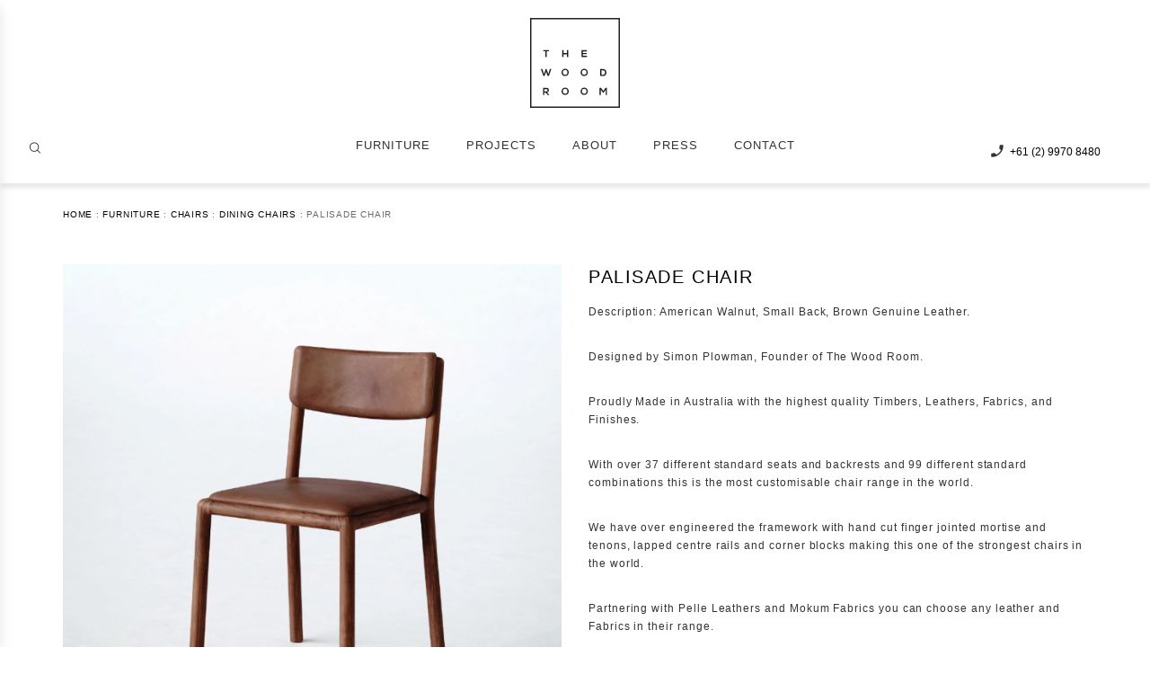

--- FILE ---
content_type: text/css
request_url: https://thewoodroom.com.au/cdn/shop/t/29/assets/flaticon.css?v=176639273857718062661578398261
body_size: -294
content:
@font-face{font-family:Flaticon;src:url(Flaticon.eot);src:url(Flaticon.eot?#iefix) format("embedded-opentype"),url(Flaticon.woff) format("woff"),url(Flaticon.ttf) format("truetype"),url(Flaticon.svg#Flaticon) format("svg");font-weight:400;font-style:normal}@media screen and (-webkit-min-device-pixel-ratio:0){@font-face{font-family:Flaticon;src:url(Flaticon.svg#Flaticon) format("svg")}}[class^=flaticon-]:before,[class*=" flaticon-"]:before,[class^=flaticon-]:after,[class*=" flaticon-"]:after{font-family:Flaticon;font-style:normal}.flaticon-arrows:before{content:"\f100"}.flaticon-arrows-1:before{content:"\f101"}.flaticon-arrows-2:before{content:"\f102"}.flaticon-arrows-3:before{content:"\f103"}.flaticon-arrows-4:before{content:"\f104"}.flaticon-cancel:before{content:"\f105"}.flaticon-chat-comment-oval-speech-bubble-with-text-lines:before{content:"\f106"}.flaticon-cogwheel-outline:before{content:"\f107"}.flaticon-delivery-truck:before{content:"\f108"}.flaticon-down-arrow:before{content:"\f109"}.flaticon-down-chevron:before{content:"\f10a"}.flaticon-envelope:before{content:"\f10b"}.flaticon-heart:before{content:"\f10c"}.flaticon-left-chevron:before{content:"\f10d"}.flaticon-left-chevron-1:before{content:"\f10e"}.flaticon-link:before{content:"\f10f"}.flaticon-magnifying-glass:before{content:"\f110"}.flaticon-money-bag:before{content:"\f111"}.flaticon-right-chevron:before{content:"\f112"}.flaticon-right-chevron-1:before{content:"\f113"}.flaticon-right-chevron-2:before{content:"\f114"}.flaticon-shape:before{content:"\f115"}.flaticon-shopping-bag:before{content:"\f116"}.flaticon-shopping-bag-1:before{content:"\f117"}.flaticon-shopping-cart:before{content:"\f118"}.flaticon-technology:before{content:"\f119"}.flaticon-technology-1:before{content:"\f11a"}.flaticon-telephone:before{content:"\f11b"}.flaticon-up-arrow:before{content:"\f11c"}.flaticon-up-chevron:before{content:"\f11d"}
/*# sourceMappingURL=/cdn/shop/t/29/assets/flaticon.css.map?v=176639273857718062661578398261 */


--- FILE ---
content_type: text/css
request_url: https://thewoodroom.com.au/cdn/shop/t/29/assets/responsive.css?v=53938622160358376911578398279
body_size: -540
content:
@media (max-width: 992px){.text-extra-large{font-size:30px}#modal-compare .modal-dialog{width:800px}}@media (max-width: 776px){#customer_login .reg_select{width:100%}#customer_login .reg_select:last-child{width:100%}#modal-compare .modal-dialog{width:600px;margin:10px auto}}@media (max-width: 640px){.mobile_hidden{display:none}#modal-compare .modal-dialog{width:500px;margin:10px auto}table.compare-list td{width:130px;max-width:130px;min-width:130px;text-align:center}#modal-compare .table-wrapper{margin-left:130px}}@media (max-width: 412px){table.compare-list td{width:130px;max-width:130px;min-width:130px;text-align:center}#modal-compare .table-wrapper{margin-left:130px}#modal-compare .modal-dialog{width:350px;margin:10px auto}}
/*# sourceMappingURL=/cdn/shop/t/29/assets/responsive.css.map?v=53938622160358376911578398279 */


--- FILE ---
content_type: text/css
request_url: https://thewoodroom.com.au/cdn/shop/t/29/assets/style.css?v=110869111933071307481578398283
body_size: 18182
content:
/** Shopify CDN: Minification failed

Line 5144:0 Unexpected "{"
Line 5144:1 Expected identifier but found "%"
Line 5145:0 Unexpected "{"
Line 5145:1 Expected identifier but found "%"
Line 5185:14 Expected identifier but found "{"
Line 5185:15 Unexpected "{"
Line 5185:23 Expected ":"
Line 5232:7 Expected identifier but found "{"
Line 5232:8 Unexpected "{"
Line 5232:15 Expected ":"
... and 1 more hidden warnings

**/
/*
Theme Name: Linda
Theme URI: 
Author: Creative Layers
Text Domain: linda
Author URI: http://themeforest.net/user/creativelayers
Description: Linda Shop is a simple but modern responsive Wordpress theme that oozes high-street sophistication. Its sharp lines and flat design style has been designed to be pixel perfect. Simply load your photography and you can have an online shop to matches the likes of Prada, Gucci and Yves St Laurent.
Version: 1.0.0
License: GNU General Public License v1 or later
License URI: http://www.gnu.org/licenses/gpl-2.0.html
Tags: two-columns, left-sidebar, custom-background, custom-colors, custom-header, custom-menu, featured-images, translation-ready

This theme, like WordPress, is licensed under the GPL.
Use it to make something cool, have fun, and share what you've learned with others.
*/

* { outline: none; }

.light{
	font-weight: 300;
}
::-webkit-input-placeholder {
	color: inherit;
	opacity: 1;
	filter: alpha(opacity=100);
}
:-moz-placeholder { /* Firefox 18- */
	color: inherit;
	opacity: 1;
	filter: alpha(opacity=100);
}
::-moz-placeholder {  /* Firefox 19+ */
	color: inherit;
	opacity: 1;
	filter: alpha(opacity=100);
}
:-ms-input-placeholder {
	color: inherit;
	opacity: 1;
	filter: alpha(opacity=100);
}

.container-wapper,
.container-wapper2{
	max-width: 1830px;
	padding: 0 15px;
	margin: 0 auto;
}
.container-wapper2{
	max-width: 1396px;
}
.container-wapper:before,
.container-wapper2:before,
.container-wapper:after,
.container-wapper2:after{
    content: '';
    display: table;
}
.container-wapper:after,
.container-wapper2:after{
    clear: both;
}
body{
	font-family: "Gotham A", "Gotham B", sans-serif;
	font-size: 12px;
	line-height: 20px;
	overflow-x: hidden;
	font-weight: 300;
}
a{
    -webkit-transition: all 0.3s ease 0s;
    -o-transition: all 0.3s ease 0s;
    transition: all 0.3s ease 0s;
    text-decoration: none;
  color:#333;
}
a:hover, a:focus {
    color: inherit;
	text-decoration: none;
	outline: none;
}

p{
	font-size: 12px;
	margin-bottom: 30px;
    letter-spacing: 0.078em;
    line-height: 20px;
}

div#shopify-section-article-template p {
    font-size: 12px;
}
img{
	max-width: 100%;
	height: auto;
}
h1,h2,h3,h4,h5,h6{
    margin-top: 0;
    font-weight: 300!important;
    font-family: "Gotham A", "Gotham B", sans-serif;
    margin-bottom: 30px;
    line-height: 1.4;
    letter-spacing: 0.078em;
}
@media(min-width: 767px){
  h1,.h1{
      font-size: 32px;
  }
  h2,.h2{
      font-size: 28px;
  }
  h3,.h3{
      font-size: 20px;
  }
  h4,.h4{
      font-size: 18px;
  }
  h5,.h5{
      font-size: 16px;
  }
  h6,.h6{
      font-size: 20px;
  }
}
@media(max-width: 767px){
  h1,.h1{
      font-size: 28px;
  }
  h2,.h2{
      font-size: 24px;
  }
  h3,.h3{
      font-size: 20px;
  }
  h4,.h4{
      font-size: 18px;
  }
  h5,.h5{
      font-size: 16px;
  }
  h6,.h6{
      font-size: 16px;
      padding-bottom: 20px;
  }
}


ul, ol{
    margin: 0;
    padding: 0;
}
ul ul, ol ol, ul ol, ol ul{
    padding-left: 30px
}
input[type="text"],input[type="search"], input[type="email"], textarea, input[type="password"],input[type="tel"],input[type=url],select,
textarea,input[type="number"]{
    border: 1px solid #ededed;
    padding: 15px 20px;
    -webkit-border-radius: 0;
    -moz-border-radius: 0;
    -ms-border-radius: 0;
    -o-border-radius: 0;
    border-radius: 0;
    width: 300px;
    max-width: 100%;
}
input[type="text"],input[type="search"], input[type="email"], textarea, input[type="password"],input[type="tel"],input[type=url],
textarea,input[type="number"]{
    -webkit-appearance: none;
}
input[type="text"]:focus, input[type="email"]:focus, textarea:focus, input[type="password"]:focus,input[type="number"]:focus,input[type="search"]:focus{
    outline: none;
}
input[type="text"].small-input{
	padding: 8px 20px;
}
.chosen-container{
	font-size: inherit;
	color: inherit;
}
.chosen-container .chosen-single{
	border: 1px solid #ededed;
    padding: 15px 20px;
    -webkit-border-radius: 0;
    -moz-border-radius: 0;
    -ms-border-radius: 0;
    -o-border-radius: 0;
    border-radius: 0;
    width: 300px;
    max-width: 100%;
    background: transparent;
    height: auto;
    box-shadow: none;
}
.chosen-container .chosen-results li{
	padding-top: 0;
	padding-bottom: 0;
	line-height: 30px;

}
.chosen-container-single .chosen-single div b{
	background: none;
}
.chosen-container-single .chosen-single div b:before{
	content: "\f0d7";
	font-family: 'FontAwesome';
}

.button,
input[type="submit"]{
	display: inline-block;
	font-size: 12px;
	text-transform: uppercase;
	padding: 11px 80px;
	border-radius: 0;
    line-height: 100%;
    letter-spacing: 0.078em;
}

.button.border{
	border: 1px solid;
}

.button.small{
	padding: 9px 20px;
}
.button.medium{
	padding: 13px 40px;
}
.button.large{
	padding: 18px 50px;
}
.button.huge{
	padding: 23px 70px;
}
.button.radius{
	border-radius: 5px;
}
.button.no-bg{
	background-color: transparent;
}
.clear-both:before,
.clear-both:after{
	content: '';
	display: table;
}
.clear-both:after{
	clear: both;
}
.top-header{
	border-bottom: 1px solid #ededed;
}
.top-header:before,
.top-header:after{
    content: '';
    display: table;
}
.top-header:after{
    clear: both;
}
.alignnone {
  margin: 5px 20px 20px 0;
}
img.alignnone {
  margin: 0;
}
.aligncenter,
div.aligncenter {
  display: block;
  margin: 5px auto 5px auto;
}
.alignright {
  float:right;
  margin: 5px 0 20px 20px;
}
.alignleft {
  float: left;
  margin: 5px 20px 20px 0;
}
.sticky{
  color: inherit;
}
.bypostauthor{
  color: inherit;
}

a img.alignright {
  float: right;
  margin: 5px 0 20px 20px;
}
a img.alignnone {
  margin: 5px 20px 20px 0;
}
a img.alignleft {
  float: left;
  margin: 5px 20px 20px 0;
}
a img.aligncenter {
  display: block;
  margin-left: auto;
  margin-right: auto
}
img:not(.kt-lazy),
.owl-carousel img,
.product-item img{
  height: auto;
}
.text-center{  text-align: center; }
.wp-caption {
  border: 1px solid #f0f0f0;
  max-width: 100%; /* Image does not overflow the content area */
  padding: 5px 3px 5px;
  text-align: center;
  margin: 0;
}
.wp-caption.alignnone {
  margin: 5px 20px 20px 0;
  clear: both;
}
.wp-caption.alignleft {
  margin: 5px 20px 20px 0;
}
.wp-caption.alignright {
  margin: 5px 0 20px 20px;
}
.wp-caption img {
  border: 0 none;
  height: auto;
  margin: 0;
  max-width: 100%;
  padding: 0;
  width: auto;
}
.wp-caption p.wp-caption-text {
  font-size: 12px;
  line-height: 17px;
  margin: 0;
  padding: 10px 4px 5px;
  margin: 0!important;
}
.gallery-caption {
  display: block;
  font-family: "Noto Sans", sans-serif;
  font-size: 12px;
  line-height: 1.5;
  padding: 0.5em 0;
}
iframe{
  max-width: 100%!important;
}
.alignright {
    float:right;
    margin: 5px 0 20px 30px;
}
.alignleft {
    float: left;
    margin: 5px 30px 20px 0;
}
table{
	border: 1px solid #e5e5e5;
	border-collapse: separate;
	border-spacing: 0;
	table-layout: auto;
	width: 100%;
	margin-bottom: 20px;
}
th,td{
	border-color: #e5e5e5;
	border-style: solid;
  	border-width: 0 1px 1px 0;
   	padding: 12px;
   	font-weight: normal;
}
table tr th:last-child,
table tr td:last-child{border-right: 0;}
table tr:last-child td, table tr:last-child th{
	border-bottom: none;
}
/*OWL */
.owl-carousel .owl-next,
.owl-carousel .owl-prev{
	display: inline-block;
	float: left;
	font-size: 30px;
	cursor: pointer;
	margin: 0 10px;
	line-height: 30px;
	-webkit-transition: all 0.3s ease 0s;
	-o-transition: all 0.3s ease 0s;
	transition: all 0.3s ease 0s;
	width: 30px;
	height: 30px;
}

.owl-carousel .owl-next{
	margin-right: 0;
}
.owl-carousel .owl-prev{
	margin-left: 0;
}
.owl-carousel.nav-center .owl-prev,
.owl-carousel.nav-center .owl-next{
	position: absolute;
	top: 50%;
	margin-top: -20px;
	visibility: hidden;
	opacity: 0;
	transform: translateY(-50%);
}
.owl-carousel.nav-center:hover .owl-prev,
.owl-carousel.nav-center:hover .owl-next{
	opacity: 1;
	visibility: visible;
}
.owl-carousel.nav-center .owl-next{
	right: -50px;
}
.owl-carousel.nav-center .owl-prev{
	left: -50px;
}
.owl-carousel.nav-center:hover .owl-next{
	right: -10px;
}
.owl-carousel.nav-center:hover .owl-next i{
	float: right;
}
.owl-carousel.nav-center:hover .owl-prev{
	left: -10px;
}
/* top-bar-menu */
.top-bar-menu{
	display: inline-block;
	float: left;
	padding: 0;
	margin: 0;
	font-size: 13px;
	color: #999;
    font-family: "Gotham A", "Gotham B", sans-serif;
    
}
.top-bar-menu.right{
	float: right;
}
.top-bar-menu li{
	list-style: none;
	position: relative;
}
.top-bar-menu>li{
	display: inline-block;
}
.top-bar-menu>li>a{
	color: #999;
	display: inline-block;
	padding: 13px 15px;
}
.top-bar-menu>li:first-child>a{
	padding-left: 0;
}
.top-bar-menu>li:last-child>a{
	padding-right: 0;
}
.top-bar-menu a>.icon{
	margin-right: 10px;
}
.top-bar-menu .submenu{
	position: absolute;
	top: 100%;
	left: 0;
	min-width: 153px;
	padding: 0;
	-webkit-box-shadow: 3px 5px 14px -3px rgba(0,0,0,0.11);
	-moz-box-shadow: 3px 5px 14px -3px rgba(0,0,0,0.11);
	box-shadow: 3px 5px 14px -3px rgba(0,0,0,0.11);
	z-index: 10;
	opacity: 0;
	visibility: hidden;
	-webkit-transition: .35s;
    -o-transition: .35s;
    transition: .35s;
    -webkit-transform: translateY(10px);
	-moz-transform: translateY(10px);
	-ms-transform: translateY(10px);
	-o-transform: translateY(10px);
	transform: translateY(10px);
}
.top-bar-menu.right .submenu{
	left: inherit;
	right: 0;
}
.top-bar-menu .show-submenu>.submenu{
	opacity: 1;
	visibility: visible;
	-webkit-transform: translateY(0);
	-moz-transform: translateY(0);
	-ms-transform: translateY(0);
	-o-transform: translateY(0);
	transform: translateY(0);
}
.top-bar-menu .submenu>li>a{
	display: inline-block;
	color: #999;
	padding: 0 15px;
	width: 100%;
	line-height: 30px;
	margin: 0;
	height: auto;
	text-align: left;
}
.top-bar-menu .submenu>li:hover>a,
.top-bar-menu .submenu>li.active>a{
	opacity: 1;
}
.top-bar-menu .menu-item-has-children>a:after{
	content: "\f107";
	font-family: 'FontAwesome';
	margin-left: 15px;
}

.is-sticky .header-sticky{
	z-index: 1000;
	-webkit-box-shadow: 1px 5px 5px 0 rgba(0,0,0,0.09);
	box-shadow: 1px 5px 5px 0 rgba(0,0,0,0.09);
	top: 0;
	z-index: 1001;
}
.admin-bar .is-sticky .header-sticky{
	top: 32px!important;
}
/**/
.main-wrapper{
    transition: all linear .3s;
}
.active-menu{
    transform: translateX(230px);
}
.header .main-header{
	padding:0;
}
.header  .logo{
	padding: 44px 0;
}
.top-menu{
    display: flex;
    align-items: center;
}
.top-menu .logo img{
    max-width: 100px;
}
/*Main menu */
.main-menu.center{
	display: table;
	margin: 0 auto;
}
.main-menu{
	padding: 0;
}
.main-menu li{
	list-style: none;
	position: relative;
}
.main-menu>li{
	display: inline-block;
	padding: 30px 20px;
}
.main-menu>li>a{
	display: inline-block;
	font-size: 13px;
	text-transform: uppercase;
	padding: 0 0px;
	line-height: 24px;
    letter-spacing: 1px;
}
.main-menu .submenu{
	position: absolute;
	top: 100%;
	left: 0;
	min-width: 260px;
	padding: 15px 30px;
	-webkit-box-shadow: 3px 5px 14px -3px rgba(0,0,0,0.11);
	-moz-box-shadow: 3px 5px 14px -3px rgba(0,0,0,0.11);
	box-shadow: 3px 5px 14px -3px rgba(0,0,0,0.11);
	z-index: 100;
	opacity: 0;
	visibility: hidden;
	-webkit-transition: 0.3s;
    -o-transition: 0.3s;
    transition: 0.3s;
	border-top: 1px solid #ddd;
}
.main-menu .submenu .menu-item-has-children > a::after{
	content: "\f105";
	float: right;
}
.main-menu .submenu .submenu{
	top: 0;
	left: 100%;
	min-width: 200px;
}
.main-menu .show-submenu>.submenu{
	opacity: 1;
	visibility: visible;
}
.main-menu .submenu>li>a{
	display: inline-block;
	line-height: 35px;
	width: 100%;
}
.main-menu .submenu>li>a:before{
	content: "\f0da";
    font-family: 'FontAwesome';
    margin-right: 12px;
}
.main-menu>.menu-item-has-children:before{
	content: '';
    width: 0;
    height: 0;
    border-style: solid;
    border-width: 0 10px 10px 10px;
    border-color: transparent transparent #ddd transparent;
    position: absolute;
    bottom: -1px;
    left: 50%;
    transform: translateX(-50%);
    opacity: 0;
    visibility: hidden;
    z-index: 111;
}
.main-menu>.menu-item-has-children:after{
	content: '';
    width: 0;
    height: 0;
    border-style: solid;
    border-width: 0 9px 9px 9px;
    border-color: transparent transparent #fff transparent;
    position: absolute;
    bottom: -1px;
    left: 50%;
    transform: translateX(-50%);
    opacity: 0;
    visibility: hidden;
    z-index: 112;
}
.main-menu>.menu-item-has-children.show-submenu:after,.main-menu>.menu-item-has-children.show-submenu:before{
	opacity: 1;
	visibility: visible;
}

.main-menu .megamenu{
	padding: 35px 30px;
}
.megamenu .widget_categories ul li,
.megamenu .widget_pages ul li,
.megamenu .widget_nav_menu ul li{
	line-height: 35px;
	border: none;
}
.megamenu .widget_categories ul li>a,
.megamenu .widget_pages ul li>a,
.megamenu .widget_nav_menu ul li>a{
	font-size: 12px;
}

.megamenu .widget{
	margin-bottom: 10px;
}
.megamenu .widget .widgettitle{
	font-size: 12px;
	font-weight: 300;
	margin-bottom: 18px;
	text-transform: uppercase;
}
.megamenu ul{
	padding: 0;
}
.menu-bar{
	display: none;
	width: 40px;
	height: 32px;
	padding: 5px;
	padding-top: 9px;
}
.menu-bar>span{
	width: 100%;
	height: 3px;
	background-color: #676767;
	display: block;
	margin-bottom: 4px;
}
.header-sticky .logo{
    display: none;
}
.is-sticky .header-sticky{
    display: flex;
    align-items: center;
}
.is-sticky .header-sticky>.search-form{
    display: none;
}

.is-sticky .header-sticky>.logo img{
    max-height: 70px;
    width: 70px;
}
.wapper{
	position: relative; overflow: hidden;
}
.wapper:before{
	content: '';
	position: absolute;
	left: 0;
	width: 100%;
	height: 100%;
	background-color: rgba(0,0,0,0.5);
	z-index: 20;
	webkit-transition: all 0.3s ease 0s;
	-o-transition: all 0.3s ease 0s;
	transition: all 0.3s ease 0s;
	opacity: 0;
	visibility: hidden;

}
body.is-show-menu .wapper:before{
	opacity: 1;
	visibility: visible;
}

/*Menu mobile*/
.box-mobile-menu {
	position: fixed;
	top: 0;
	left: -230px;
	width: 230px;
	height: 100%;
	z-index: 100;
    overflow-y: scroll;
	-webkit-transition: all 0.3s ease 0s;
	-o-transition: all 0.3s ease 0s;
	transition: all 0.3s ease 0s;
	z-index: 999;
	-webkit-box-shadow: 3px 5px 14px -3px rgba(0,0,0,0.11);
	-moz-box-shadow: 3px 5px 14px -3px rgba(0,0,0,0.11);
	box-shadow: 3px 5px 14px -3px rgba(0,0,0,0.11);
}
.box-mobile-menu.open {
	left: 0;
	z-index: 1005;
}
.box-mobile-menu .box-inner {
	position: relative;
	padding: 15px;
	overflow-y: auto;
	height: 100%;
	overflow-x: hidden;
}
.box-mobile-menu .close-menu {
	width: 35px;
	height: 35px;
	border-width: 1px;
	border-style: none;
	border-color: #eaeaea;
	display: inline-block;
	line-height: 33px;
	text-align: center;
	float: right;
    font-size: 20px;
}
.admin-bar .box-mobile-menu{
	top: 32px;
}
.box-mobile-menu .main-menu{
	/* padding-top: 40px; */
	display: block;
	width: 100%;
}
.box-mobile-menu .main-menu:before,
.box-mobile-menu .main-menu:after{
    content: '';
    display: table;
}
.box-mobile-menu .main-menu:after{
    clear: both;
}
.box-mobile-menu .main-menu>li{
	display: block;
	width: 100%;
	padding: 0;
    float: left;
}
.box-mobile-menu .main-menu>li>a{
	padding: 10px 0;
	width: 100%;
	border-bottom: 1px solid #e1e1e1;
	font-size: 12px;
}
.box-mobile-menu .main-menu>li.menu-item-has-children>a:after{
	float: right;
    display: none;
}
.box-mobile-menu .main-menu>li.menu-item-has-children .toggle-submenu{
    width: 50px;
    height: 50px;
    position: absolute;
    top: 0;
    right: 0;
    text-align: right;
    line-height: 50px;
    cursor: pointer;
}
.box-mobile-menu .main-menu>li.menu-item-has-children .toggle-submenu:before{
    content: "\f107";
    font-family: 'FontAwesome';
}
.box-mobile-menu .main-menu .submenu,
.box-mobile-menu .main-menu .submenu .submenu{
	display: none;
	border: none;
	padding: 20px 0;
	visibility: visible;
	opacity: 1;
	filter: alpha(opacity=100);
	position: relative;
	border-bottom: 1px solid #e1e1e1;
	width: 100%!important;
	left: 0!important;
	-webkit-box-shadow: 1px 1px 5px 0px rgba(56,56,56,0);
	-moz-box-shadow: 1px 1px 5px 0px rgba(56,56,56,0);
	box-shadow: 1px 1px 5px 0px rgba(56,56,56,0);

}
.box-mobile-menu .main-menu .show-submenu>.submenu {
    display: block;
    max-width: 100% !important;
    min-width: 100%;
    position: relative;
    background: none;
}
.box-mobile-menu .main-menu .submenu .submenu{
	border: none;
}
.box-mobile-menu .main-menu .submenu .submenu>li>a{
	border: none;
}

/*Mini cart */
.block-minicart{
	display: inline-block;
	float: right;
	position: relative;
}
.block-minicart .cartlink{
	display: inline-block;
	text-transform: uppercase;
}
.block-minicart .cartlink .cart-icon{
	display: inline-block;
	margin-left: 10px;
	position: relative;
}

.block-minicart .cartlink .cart-icon:before{
	font-family: 'Flaticon';
	content: "\f116";
	font-size: 18px;
}
.block-minicart .cartlink .cart-icon .count{
	font-size: 12px;
	position: absolute;
	display: inline-block;
	top: 55%;
	left: 50%;
	line-height: 12px;
	-webkit-transform: translate(-50%,-50%);
	-moz-transform: translate(-50%,-50%);
	-ms-transform: translate(-50%,-50%);
	-o-transform: translate(-50%,-50%);
	transform: translate(-50%,-50%);
}

.block-minicart .mini-cart-content{
    border:1px solid #dcdcdc;
	position: absolute;
	top: 100%;
	right: 0;
	min-width: 360px;
	z-index: 100;
	-webkit-box-shadow: 3px 5px 14px -3px rgba(0,0,0,0.11);
	-moz-box-shadow: 3px 5px 14px -3px rgba(0,0,0,0.11);
	box-shadow: 3px 5px 14px -3px rgba(0,0,0,0.11);
	padding: 0px;
	max-height: 550px;
	opacity: 0;
	visibility: hidden;
	-webkit-transition: .35s;
    -o-transition: .35s;
    transition: .35s;
    -webkit-transform: translateY(10px);
	-moz-transform: translateY(10px);
	-ms-transform: translateY(10px);
	-o-transform: translateY(10px);
	transform: translateY(10px);
  margin-top: 10px;
}
.block-minicart .mini-cart-content.active{
	opacity: 1;
	visibility: visible;
    -webkit-transform: translateY(0);
	-moz-transform: translateY(0);
	-ms-transform: translateY(0);
	-o-transform: translateY(0);
	transform: translateY(0);
}
.mini-cart-content .minicart-title{
	font-size: 12px;
	margin-bottom: 30px;
    font-weight: 300;
}
.mini-cart-content .minicart-items .name{
    width: calc(100% - 20px);
    display: inline;
}
.mini-cart-content .minicart-items .qty{
    float: right;
}
.minicart-content-wrapper {
    position: relative;
    overflow-y: auto;
    max-height: 550px;
    padding: 20px;
}
.minicart-close{
    position: absolute;
    top: 5px;
    right: 5px;
    font-size: 20px;
    color: #000;
}
.mini-cart-content .minicart-items{
	padding: 0;
	margin: 0;
}
.mini-cart-content .minicart-items .item{
	list-style: none;
	display: block;
	overflow: hidden;
	margin-bottom: 30px;
}
.minicart-items .item .thumb{
	width: 80px;
	float: left;
}
.minicart-items .item .info{
	overflow: hidden;
	padding-left: 15px;
}
.minicart-items .item .info .product-name{
	font-size: 16px;
	font-weight: normal;
	margin: 0;
}
.mini-cart-content .subtotal{
	border-top: 1px solid #f8f7f5;
	padding: 18px 0;
	font-size: 18px;
	overflow: hidden;
    text-align: right;
    font-weight: 600;
}
.mini-cart-content .subtotal .total{
	float: right;
	display: inline-block;
    color: #000000;
}
.mini-cart-content .subtotal .total{
    margin-right: 10px;
}
.mini-cart-content .actions{
	border-top: 1px solid #f8f7f5;
	padding-top: 30px;
}
.mini-cart-content .actions .btn-viewcart{
    width: 50%;
    text-align: center;
}
.mini-cart-content .actions .btn-checkout{
    width: 48%;
    text-align: center;
}
.header .block-minicart .cart-text .text2{
    display: none;
}

.header .block-minicart,
.header .search-icon{
	padding: 40px 0;
}

/*.header.style2 */
.header.style2 .main-header{
	padding: 20px 0px 0px;
}
.header.style2 .top-bar-menu{
	float: left;
}
.header.style2 .top-bar-menu .submenu{
	left: 0;
	right: inherit;
}
.header.style2 .header-main-menu{
    position: relative;
	box-shadow: 1px 5px 5px 0 rgba(0,0,0,0.09);
	z-index: 9;
}

.header.style2 .logo{
	text-align: center;
}
.header.style2 .logo,
.header.style2 .block-minicart{
	padding: 5px 0;
}
.header.style2 .main-header .logo{
    padding: 0px;
}
.header.style2 .header-sticky .block-minicart{
    position: absolute;
    top:50%;
    right: 15px;
    transform:translateY(-50%);
}
.header.style2 .block-minicart .cart-text{
	display: none;
}
.header.style2 .block-search{
	opacity: 1;
	visibility: visible;
	position: static;
	width: 360px;
	background-color: transparent;
	float: right;
}
.header.style2 .block-minicart .cartlink .cart-icon{
	margin-left: 26px;
}
.search-form form{
    position: relative;
    height: 100%;
  	padding:30px 0;
}
.header-sticky .search-form{
    position: absolute;
    height: 100%;
    min-width: 30px;
    left: 15px;
    background: #ffffff;
    z-index: 99;
}
.header-sticky input[type="text"] {
    width: 30px;
    height: 100%;
    font-size: 12px;
    text-transform: uppercase;
    font-weight: 300;
    border: none;
    outline: none;
    color: #333;
    padding-right: 30px;
    position: absolute;
    top: 0;
    left: 0;
    background: none !important;
    z-index: 3;
    transition: width .4s cubic-bezier(0.000, 0.795, 0.000, 1.000);
    cursor: pointer;
    text-align: left;
    padding-left: 0;
}

.header-sticky input[type="text"]:focus:hover {
    border-bottom: 1px solid #BBB;
}

.header-sticky input[type="text"]:focus {
    width: 250px;
    z-index: 1;
    border-bottom: 1px solid #BBB;
    cursor: text;
    position: relative;
}
.header-sticky button[type="submit"] {
	height: 60px;
    width: 63px;
    display: inline-block;
    color: #000;
    float: left;
    border: none;
    position: absolute;
    top: 15px;
    right: 0;
    z-index: 2;
    opacity: 1;
    background: none;
    border: 0;
    outline: 0;
    cursor: pointer;
    transition: opacity .4s ease;
    text-align: right;
}

.header-sticky input[type="submit"]:hover {
    opacity: 0.8;
}
#box-mobile-menu form{
    margin-top: 18px;
}
#box-mobile-menu button[type="submit"]{
    position: absolute;
    right: 10px;
    height: 100%;
    background: none;
    border: none;
    font-weight: 900;
    height: 56px;
}
/*Page heading */
.page-heading{
	background-repeat: no-repeat;
	background-size: cover;
	min-height: 243px;
	position: relative;

}
.page-heading .heading-content{
	position: absolute;
	top: 50%;
	left: 0;
	right: 0;
	z-index: 2;
	-ms-transform: translateY(-50%);
	-o-transform: translateY(-50%);
	transform: translateY(-50%);
}
.page-heading  .page-title{
	font-size: 30px;
	text-transform: uppercase;
	margin-bottom: 4px;
	font-weight: bold;

}
.page-heading .overlay{
	position: absolute;
	top: 0;
	bottom: 0;
	left: 0;
	right: 0;
	z-index: 1;
}
.breadcrumb{
	padding: 0px;
	background-color: transparent;
	color: #6d6868;
	margin: 0;
	padding-left: 0;
	padding-right: 0;
    font-size: 10px;
    text-transform: uppercase;
    letter-spacing: 0.078em;
}
.breadcrumb ul{
	padding: 0;
	margin: 0;
}
.breadcrumb ul li{
	list-style: none;
	display: inline-block;
}
.breadcrumb a{
	color: #000;
}
.breadcrumb > li + li::before{
	content: '';
	width: 13px;
	height: 1px;
	background-color: #b7b2b2;
	padding: 0;
	display: inline-block;
	vertical-align: middle;
	margin: 0 10px;
}

.main-container{
	padding: 25px 0 60px 0;
}
.left-sidebar .main-content{
	float: right;
}
/* Product*/
.product-item{
	list-style: none;
}
.product-item .color-display{
	padding: 12px 10px 12px 0;
	position: absolute;
	right:-100px;
	bottom: 20px;
	z-index: 2;
	border-bottom-left-radius: 5px;
	border-top-left-radius: 5px;
	opacity: 0;
	visibility: hidden;
	-webkit-transition: all 0.3s ease 0s;
	-o-transition: all 0.3s ease 0s;
	transition: all 0.3s ease 0s;
}
.product-item:hover .color-display{
	right: 0;
	opacity: 1;
	visibility: visible;
}
.product-item .color-display>span{
	width: 14px;
	height: 14px;
	border: 1px solid rgba(153, 153, 153, 0.61);
	background-color: #fafafa;
	display: inline-block;
	float: left;
	margin-left: 10px;
	border-radius: 50%;
}
.product-item .product-thumb{
	position: relative;
	margin-bottom: 17px;
	overflow: hidden;
}
.product-item .product-thumb:before{
	content: '';
	background-color: rgba(0,0,0,0.2);
	position: absolute;
	top: 0;
	left: 0;
	bottom: 0;
	width: 100%;
	z-index: 1;
	opacity: 0;
	visibility: hidden;
	-webkit-transition: all 0.3s ease 0s;
	-o-transition: all 0.3s ease 0s;
	transition: all 0.3s ease 0s;
	pointer-events:none;
}
.product-item:hover .product-thumb:before{
	visibility: visible;
	opacity: 1;
	pointer-events:none;
}
.product-item .flashs{
	position: absolute;
	top: 0;
	left: 0;
	z-index: 2;
}
.product-item .flashs>span{
	font-size: 12px;
	line-height: 26px;
	min-width: 57px;
	text-align: center;
	display: block;
	margin-bottom: 10px;
}
.product-item .group-button{
	position: absolute;
	left: -50px;
	bottom: 15px;
	z-index: 3;
/*	opacity: 0;
	visibility: hidden;*/
	-webkit-transition: all 0.3s ease 0s;
	-o-transition: all 0.3s ease 0s;
	transition: all 0.3s ease 0s;
	width: 50px;
}
.product-item:hover .group-button{
	left: 15px;
	opacity: 1;
	visibility: visible;
}
.product-item .product-name{
	font-size: 12px;
	margin-bottom: 12px;
}

.product-item .group-button .button,
.product-item .yith-wcwl-add-to-wishlist>div a,
.product-item .group-button .added_to_cart{
	width: 49px;
	height: 49px;
	font-size: 0;
	line-height: 49px;
	text-align: center;
	border-radius: 50%;
	padding: 0;
	margin-top: 12px;
	font-weight: normal;
	display: inline-block;
	float: left;
	clear: left;
	border: none;
}


.product-item .group-button .button:before,
.product-item .yith-wcwl-add-to-wishlist>div a:before,
.product-item .group-button .added_to_cart:before{
	font-family: 'Flaticon';
	font-size: 25px;
	display: inline-block;
	content: "\f10f";

}
.product-item .group-button .add_to_cart_button:before{
	content: "\f116";
}
.product-item .group-button .yith-wcqv-button:before{
	content: "\f110";
}
.product-item .group-button .compare:before{
	content: "\f102";
}
.product-item .yith-wcwl-add-to-wishlist>div a:before{
	content: "\f10c";
}
.product-item .compare-button,
.product-item .yith-wcwl-add-to-wishlist,
.product-item .yith-wcwl-add-to-wishlist>div{
	display: inline-block;
	float: left;
	position: relative;
	margin: 0;
}
.yith-wcwl-add-to-wishlist .ajax-loading{
	position: absolute;
	top: 50%;
	left: 50%;
	margin-left: -8px;
	margin-top: -8px;
}
.yith-wcwl-add-to-wishlist  .feedback{
	display: none;
}
.product-item .group-button .add_to_cart_button.loading:before{
	-webkit-animation: fa-spin 1s infinite steps(8);
	animation: fa-spin 1s infinite steps(8);
	font-family: 'FontAwesome';
	content: "\f110";
}
.product-item .group-button .add_to_cart_button.added{
	display: none;
}
.product-item .group-button .added_to_cart:before,
.product-item .yith-wcwl-add-to-wishlist .yith-wcwl-wishlistexistsbrowse a:before,
.product-item .yith-wcwl-add-to-wishlist .yith-wcwl-wishlistaddedbrowse a:before{
	content: "\f102";
	font-family: 'Flaticon2';
}
.product-item  .price{
	font-size: 22px;
	font-weight: 700;
	line-height: 100%;
	overflow: hidden;
}
.product-item  .price span{
	line-height: 100%;
	display: inline-block;
}
.product-item  .price ins{
	text-decoration: none;
	float: left;
	margin-right: 10px;
}
.product-item  .price del{
	font-size: 12px;
	color: #c3c3c3;
	font-weight: normal;
	line-height: 100%;
}
.product-item  .price del span{
    text-decoration: line-through;
}
.product-item  .group-button .yith-wcqv-button{
	background-color: rgba(164,178,189,1);
}

/*Product style 2*/
.product-item.style-2 .group-button{
	left: 0;
	right: 0;
	bottom: -50px;
	background-color: rgba(164,178,189,0.9);
	width: 100%;
	opacity: 0;
	visibility: hidden;
}
.product-item.style-2:hover .group-button{
	bottom: 0;
	opacity: 1;
	visibility: visible;
}
.product-item.style-2 .group-button .clear{
	display: none;
}
.product-item.style-2 .group-button .button,
.product-item.style-2 .group-button .yith-wcwl-add-to-wishlist > div a,
.product-item.style-2 .group-button .group-button .added_to_cart,
.product-item.style-2 .group-button .added_to_cart{
	background-color: transparent;
	border-radius: 0;
	width: 44px;
	height: 44px;
	line-height: 44px;
	margin: 0;
	float: none;
}
.product-item.style-2 .group-button .button:hover,
.product-item.style-2 .group-button .yith-wcwl-add-to-wishlist > div a:hover,
.product-item.style-2 .group-button .group-button .added_to_cart:hover,
.product-item.style-2 .group-button .added_to_cart:hover{
	background-color: transparent;
}
.product-item.style-2 .group-button .add_to_cart_button,
.product-item.style-2 .group-button .added_to_cart{
	font-size: 15px;
	text-transform: uppercase;
	font-weight: 600;
	width: auto;
	float: left;
	padding: 0 15px;
}
.product-item.style-2 .group-button .add_to_cart_button:before,
.product-item.style-2 .group-button .added_to_cart:before{
	margin-right: 5px;
	vertical-align: middle;
	margin-top: -5px;
}
.product-item.style-2 .group-button .yith-wcwl-add-to-wishlist{
	float: right;
}
.product-item.style-2 .product-thumb::before{
	display: none;
}
.product-item.style-2  .yith-wcqv-button{
	position: absolute;
	top: 50%;
	left: 50%;
	background-color: rgba(164,178,189,0.9);
	font-size: 0;
	width: 60px;
	height: 60px;
	padding: 0;
	margin: 0;
	margin-top: -30px;
	margin-left: -30px;
	border-radius: 100%;
	text-align: center;
	border: none;
	line-height: 60px;
	opacity: 0;
	visibility: hidden;
	-webkit-transition: all 0.3s ease 0s;
	-o-transition: all 0.3s ease 0s;
	transition: all 0.3s ease 0s;
}
.product-item.style-2:hover  .yith-wcqv-button{
	opacity: 1;
	visibility: visible;
}
.product-item.style-2 .yith-wcqv-button:before{
	font-family: 'Flaticon';
	font-size: 25px;
	display: inline-block;
	content: "\f110";
}
.product-item.style-2 .group-button .compare-button{
	float: right;
}
.product-item.style-2 .color-display{
	position: static;
	opacity: 1;
	visibility: visible;
	float: right;
	padding: 5px 0;
    background-color: transparent;
}
.product-item.style-2 .star-rating{
	display: none;
}
/*Product style 3*/
.product-item.style-3 .product-thumb{
	width: 80px;
	float: left;
	margin-bottom: 0;
}
.product-item.style-3 .product-innfo{
	overflow: hidden;
	padding-left: 15px;
}
.product-item.style-3 .product-name{
	font-size: 16px;
    font-family: "Gotham A", "Gotham B", sans-serif;
	margin-bottom: 3px;
	font-weight: normal;
}
.product-item.style-3 .price{
	font-size: 16px;
	float: left;
	clear: left;
	width: 100%;
}
.product-item.style-3 .flashs{
	display: none;
}
.product-item.style-3 .star-rating{
	float: left;
	margin-top: 2px;
}
/*Product style 04 */
.product-item.style-4 .group-button{
	top: 50%;
	left: 0;
	width: 100%;
	margin-top: -25px;
	visibility: hidden;
	opacity: 0;
}
.product-item.style-4 .group-button .inner{
	display: table;
	margin: 0 auto;
}
.product-item.style-4 .group-button .clear{
	display: none;
}
.product-item.style-4 .group-button .button,
.product-item.style-4 .yith-wcwl-add-to-wishlist > div a,
.product-item.style-4 .group-button .added_to_cart{
	clear: none;
	margin: 0;
	margin-left: 10px;
}
.product-item.style-4 .group-button .add_to_cart_button{
/*	margin-left: 0;*/
}
.product-item.style-4:hover .group-button {
	visibility: visible;
	opacity: 1;
    -webkit-animation-name: zoomIn;
    animation-name: zoomIn;
    -webkit-animation-duration: .45s;
    animation-duration: .45s;
    -webkit-animation-fill-mode: both;
    animation-fill-mode: both;

}

/* product style 5*/

.product-item.style-5 .group-button{
	right:-50px;
	left: inherit;
	visibility: hidden;
	opacity: 0;
}

.product-item.style-5:hover .group-button{
	visibility: visible;
	opacity: 1;
}
.product-item.style-5 .group-button{
	right: 15px;
}

.product-item.style-5 .product-thumb::before{
	background-color: rgba(214,13,70,0.6);
}

/*Product style 6*/
.product-item.style-6 .group-button{
	left: 0;
	right: 0;
	bottom: -50px;
	width: 100%;
	opacity: 0;
	visibility: hidden;
}
.product-item.style-6 .group-button .inner{
	display: table;
	margin: 0 auto;
}
.product-item.style-6:hover .group-button{
	bottom: 0;
	opacity: 1;
	visibility: visible;
}
.product-item.style-6 .group-button .clear{
	display: none;
}
.product-item.style-6 .group-button .button,
.product-item.style-6 .group-button .yith-wcwl-add-to-wishlist > div a,
.product-item.style-6 .group-button .group-button .added_to_cart,
.product-item.style-6 .group-button .added_to_cart{
	background-color: transparent;
	border-radius: 0;
	width: 44px;
	height: 44px;
	line-height: 44px;
	margin: 0 20px;
	float: none;
}
.product-item.style-6 .group-button .button:hover,
.product-item.style-6 .group-button .yith-wcwl-add-to-wishlist > div a:hover,
.product-item.style-6 .group-button .group-button .added_to_cart:hover,
.product-item.style-6 .group-button .added_to_cart:hover{
	background-color: transparent;

}
.product-item.style-6 .group-button .yith-wcwl-add-to-wishlist{
	float: right;
}
.product-item.style-6 .product-thumb::before{
	display: none;
}
.product-item.style-6  .yith-wcqv-button{
	position: absolute;
	top: 50%;
	left: 50%;
	background-color: rgba(164,178,189,0.9);
	font-size: 0;
	width: 60px;
	height: 60px;
	padding: 0;
	margin: 0;
	margin-top: -30px;
	margin-left: -30px;
	border-radius: 100%;
	text-align: center;
	border: none;
	line-height: 60px;
	opacity: 0;
	visibility: hidden;
	-webkit-transition: all 0.3s ease 0s;
	-o-transition: all 0.3s ease 0s;
	transition: all 0.3s ease 0s;
}
.product-item.style-6:hover  .yith-wcqv-button{
	opacity: 1;
	visibility: visible;
}
.product-item.style-6 .yith-wcqv-button:before{
	font-family: 'Flaticon';
	font-size: 25px;
	display: inline-block;
	content: "\f110";
}
.product-item.style-6 .group-button .compare-button{
	float: right;
}

/* style 7*/

.product-item.style-7 .product-thumb::before {
    background-color: rgba(131,169,121,0.3);
}
.product-item.style-7 .group-button{
	opacity: 0;
	visibility: hidden;
	top: 50%;
	width: 100%;
	margin-top: -30px;
	left: 0;
}
.product-item.style-7 .group-button .inner{
	display: table;
	margin: 0 auto;
}
.product-item.style-7 .group-button .button,
.product-item.style-7 .yith-wcwl-add-to-wishlist > div a{
	width: 60px;
	height: 60px;
	float: left;
	text-align: center;
	line-height: 60px;
	border-radius: 0;
	margin: 0 5px;
	clear: none;
}
.product-item.style-7 .group-button .clear{
	display: none;
}

.product-item.style-7:hover .group-button {
	opacity: 1;
	visibility: visible;
	-webkit-animation-name: fadeInRight;
	animation-name: fadeInRight;
	-webkit-animation-duration: .45s;
	animation-duration: .45s;
	-webkit-animation-fill-mode: both;
	animation-fill-mode: both;
}
.product-item.style-7 .product-innfo{
	text-align: center;
}
.product-item.style-7 .price,
.product-item.style-7 .star-rating{
	display: table;
	margin: 0 auto;
	float: none;
	line-height: 13px;
	margin-bottom: 10px;
}
.product-item.style-7 .star-rating>span{
	line-height: 13px;
}
.product-item.style-7 .product-innfo .add_to_cart_button,
.product-item.style-7 .product-innfo .added_to_cart,
.product-item.style-7 .product-innfo .button{
    display: inline-block;
    padding: 12px 20px;
    font-size: 18px;
    text-transform: uppercase;
    border-width: 1px;
    border-style: solid;
}
.product-item.style-7 .product-innfo .add_to_cart_button:hover,
.product-item.style-7 .product-innfo .added_to_cart:hover,
.product-item.style-7 .product-innfo .button:hover{
    background-color: transparent;
}
.product-item.style-7 .product-innfo .add_to_cart_button.added{
    display: none;
}
.product-item.style-7 .product-innfo .add_to_cart_button{
    padding: 11px 20px;
}
.product-item.style-7 .product-innfo .add_to_cart_button:before{
    font-family: 'Flaticon';
    font-size: 25px;
    display: inline-block;
    content: "\f116";
    margin-right: 15px;
}
.product-item.style-7 .product-innfo .add_to_cart_button.loading::before {
    -webkit-animation: fa-spin 1s infinite steps(8);
    animation: fa-spin 1s infinite steps(8);
    font-family: 'FontAwesome';
    content: "\f110";
}
.product-item.style-7 .flashs{
    top: 20px;
    left: 20px;

}
.product-item.style-7 .flashs > span{
    font-size: 12px;
    text-transform: uppercase;
    width: 60px;
    height: 60px;
    text-align: center;
    line-height: 60px;
    float: left;
    margin-right: 12px;
    border-radius: 100%;
}
/* Product style 08*/
.product-item.style-8 .group-button{
    left: 0;
    bottom: 30px;
    width: 100%;
    opacity: 0;
	visibility: hidden;
}
.product-item.style-8 .group-button .inner{
    display: table;
    margin: 0 auto;
}
.product-item.style-8 .group-button .clear{
    display: none;
}
.product-item.style-8 .group-button .button,
.product-item.style-8 .yith-wcwl-add-to-wishlist > div a,
.product-item.style-8 .group-button .added_to_cart{
    margin: 0 5px;
    clear: none;
    float: left;
}

.product-item.style-8:hover .group-button {
    -webkit-animation-name: fadeInUp;
    animation-name: fadeInUp;
    -webkit-animation-duration: .45s;
    animation-duration: .45s;
    -webkit-animation-fill-mode: both;
    animation-fill-mode: both;
    opacity: 1;
	visibility: visible;
}
.product-item.style-8 .product-innfo{
    text-align: center;
}
.product-item.style-8 .price{
    display: table;
    margin: 0 auto;
}
.product-item.style-8 .product-item .product-name{
    font-weight: 400;
}
.product-item.style-8 .star-rating{
    display: table;
    margin: 0 auto;
    float: none;
    margin-top: 5px;
}

ul.products{
	margin: 0 -15px;
}
ul.products:before,
ul.products:after{
	content: '';
	display: table;
}
ul.products:after{
	clear: left;
}
ul.products .product-item{
	margin-bottom: 40px;
}
.product-item .star-rating{
	display: inline-block;
	float: right;
}
.star-rating {
	font-size: 0;
	color: #d7d7d7;
	position: relative;
}
.star-rating:before,
.star-rating>span:before{
	content: "\f006" "\f006" "\f006" "\f006" "\f006";
	font-family: "FontAwesome";
	white-space: nowrap;
	font-size: 12px;
	letter-spacing: 2px;
}
.star-rating>span:before{
	content: "\f005" "\f005" "\f005" "\f005" "\f005";
}

.star-rating>span{
	position: absolute;
	top: 0;
	left: 0;
	display: block;
	color: #fea800;
	overflow: hidden;
}
.product-item.list .product-thumb{
	width: 265px;
	float: left;
	margin-bottom: 0;
}
.product-item.list .product-innfo{
	overflow: hidden;
	padding-left: 30px;
}
.product-item.list .star-rating{
	float: left;
}
.product-item.list .price{
	display: block;
	float: none;
	margin-bottom: 6px;
}
.product-item .product-item-des{
	display: block;
	float: left;
	margin-bottom: 51px;
}
.product-item .product-item-des p:last-child{
	margin-bottom: 0;
}
.product-item.list .group-button{
	position: static;
	opacity: 1;
	visibility: visible;
	width: 100%;
	overflow: hidden;
}
.product-item.list .group-button .clear{
	display: none;
}
.product-item.list .group-button .button, 
.product-item.list .yith-wcwl-add-to-wishlist > div a, 
.product-item.list .group-button .added_to_cart{
	margin-top: 0;
	margin-right: 25px;
	clear: none;
}
ul.products .product-item.list{
	margin-bottom: 30px;
}
/* SHOPPAGE */
.woocommerce-pagination{
	
	border-top: 1px solid #ededed;
}
.woocommerce-pagination ul.page-numbers{
	padding: 0;
	margin: 0;
	display: inline-block;
	float: right;
	padding-top: 30px;
}
.woocommerce-pagination .page-numbers li{
	list-style: none;
	display: inline-block;
	overflow: hidden;
}
.woocommerce-pagination .page-numbers .page-numbers{
	display: inline-block;
	float: left;
	border: 1px solid;
	min-width: 40px;
	height: 40px;
	text-align: center;
	line-height: 38px;
	margin: 0 5px;
	font-size: 12px;
	color: #c5c5c5;
	padding: 0;
}

.woocommerce-breadcrumb {
	background-color: transparent;
	margin: 0;
	padding: 8px 15px;
}

.woocommerce-breadcrumb a:after{
	content: '';
	width: 13px;
	height: 1px;
	padding: 0;
	display: inline-block;
	vertical-align: middle;
	margin: 0 10px;
}
.toolbar-products{
	padding-bottom: 12px;
	border-bottom: 1px solid #ededed;
	margin-bottom: 40px;
}
.toolbar-products .left{
	display: inline-block;
	float: left;
}
.toolbar-products .right{
	display: inline-block;
	float: right;
}
.toolbar-products .modes{
	display: inline-block;
	float: right;
	font-size: 15px;
	margin-left: 30px;
	line-height: 35px;
}
.toolbar-products .modes .text{
	display: inline-block;

}
.toolbar-products .modes a{
	font-size: 16px;
	display: inline-block;
	vertical-align: middle;
	margin-left: 10px;
}
.toolbar-products .modes .mode-list {
	font-size: 19px;
}
.toolbar-products .woocommerce-ordering{
	display: inline-block;
	float: left;

}
.toolbar-products select{
	width: auto;
}
.toolbar-products select,
.toolbar-products .chosen-container .chosen-single{
	padding: 5px 10px;
	height: auto!important;
}

.toolbar-products .woocommerce-result-count{
	margin-bottom: 0;
	line-height: 35px;
}

/* SHOP WIDGET */
.shop-sidebar .widget .widgettitle{
	border-bottom: 1px solid #ededed;
	padding-bottom: 18px;
	margin-bottom: 20px;
}

.shop-sidebar .widget .widgettitle .arow{
	display: inline-block;
	float: right;
	font-weight: normal;
	cursor: pointer;
}
.shop-sidebar .widget .widgettitle .arow:before{
	font-family: 'FontAwesome';
	content: "\f0d8";
	font-size: 15px;

}
.shop-sidebar .widget.widget-close .widgettitle .arow:before{
	content: "\f0d7";
}
.product-categories{
	padding: 0;
	margin: 0;
}
.product-categories li{
	list-style: none;
	font-size: 12px;
	line-height: 40px;
}

.product-categories .count{
	margin-left: 20px;
	display: inline-block;
}
.product-categories .children{
	padding-left: 20px;
	display: none;
}
.product-categories .children a{
	color: #a49e9e;
}
.widget_product_categories.widget-close .product-categories{
	display: none;
}

.widget_product_categories ul>li.current-cat >.children{
	display: block;
}
.widget_product_categories>ul>li.current-cat-parent>.children{
	display: block;
}
.widget_product_categories li .arow {
	float: right;
	width: 12px;
	height: 12px;
	position: relative;
	margin-top: 18px;
	cursor: pointer;
	display: none;
}
.widget_product_categories .cat-parent>.arow{
	display: inline-block;
}
.widget_product_categories li .arow:before,
.widget_product_categories li .arow:after{
	content: '';
	display: inline-block;
	width: 12px;
	height: 2px;
	position: absolute;
	top: 50%;
	left: 0;
	margin-top: -1px;
}
.widget_product_categories li .arow:after{
	top: 5px;
	left: 1px;
	margin-top: 0;
	margin-left: -1px;
    transform: rotate(90deg) scale(1) skew(1deg) translate(0px);
    -webkit-transform: rotate(90deg) scale(1) skew(1deg) translate(0px);
    -moz-transform: rotate(90deg) scale(1) skew(1deg) translate(0px);
    -o-transform: rotate(90deg) scale(1) skew(1deg) translate(0px);
    -ms-transform: rotate(90deg) scale(1) skew(1deg) translate(0px);
}

.widget_product_categories .cat-parent.open>.arow:after{
	display: none;
}

.widget_product_categories .cat-parent.open .arow:before{
	background-color: #a49e9e;
}

.widget.widget_product_categories .widgettitle,
.widget.widget_layered_nav .widgettitle{
	margin-bottom: 1px;
}
.widget.widget_shopping_cart .cartlink,
.widget.widget_shopping_cart .mini-cart-content .minicart-title{
	display: none;
}
.widget_shopping_cart.widget-close .widget_shopping_cart_content,
.widget_product_search.widget-close .woocommerce-product-search,
.widget_price_filter.widget-close form,
.widget_layered_nav.widget-close>ul,
.widget_products.widget-close .product_list_widget,
.widget_top_rated_products.widget-close .product_list_widget,
.widget_product_tag_cloud .widget-close .tagcloud,
.widget_recent_reviews.widget-close .product_list_widget{
	display: none;
}
.widget_layered_nav ul{
	padding: 0;
}
.widget_layered_nav li{
	list-style: none;
	font-size: 15px;
	line-height: 45px;
}

.widget_layered_nav .count {
    margin-left: 20px;
    display: inline-block;
}
.widget_layered_nav_filters ul{
	padding: 0;
	margin: 0;
}
.widget_layered_nav_filters ul li{
	list-style: none;
}
.widget_layered_nav_filters ul li>a{
	width: 100%;
	display: block;
	padding: 5px 0;
}
.widget_layered_nav_filters ul li>a:after{
	font-family: 'FontAwesome';
	content: "\f00d";
	color: #d4cece;
	float: right;
}
.widget_layered_nav_filters ul li>a:before{
	font-family: 'FontAwesome';
	content: "\f105";
	margin-right: 10px;
	color: #d4cece;
}
.widget_layered_nav>select,
.widget_product_categories>select{
	margin-top: 20px;
}
.widget_price_filter .price_slider{
	height: 1px;
	background-color: #d4cece;
	position: relative;
	margin-bottom: 30px;
	margin-right: 15px;
}
.widget_price_filter .price_slider_wrapper{
	margin-top: 7px;
}
.widget_price_filter .ui-slider-range{
	height: 1px;
	position: absolute;
	top: 0;
}
.widget_price_filter .ui-slider-handle{
	width: 15px;
	height: 15px;
	position: absolute;
	top: -7px;
}
.widget_price_filter .button{
	float: right;
	padding: 5px 15px;
	font-size: 12px;
}
.widget_price_filter .price_label{
	line-height: 36px;
}
.product_list_widget li{
	list-style: none;
	overflow: hidden;
	margin-bottom: 30px;
}
.product_list_widget li:last-child{
	margin-bottom: 0;
}
.product_list_widget li .thumb{
	width: 85px;
	float: left;
}
.product_list_widget li .info{
	overflow: hidden;
	padding-left: 25px;
}
.product_list_widget .product-title{
	font-size: 16px;
	display: block;
	margin-bottom: 5px;
}
.product_list_widget .price{
	font-size: 16px;
	font-weight: 600;
	line-height: 100%;
}
.product_list_widget .price ins{
	margin-right: 10px;
	text-decoration: none;
	display: block;
}
.product_list_widget .price del{
	font-size: 12px;
	color: #c3c3c3;
	display: block;
}

.widget_recent_reviews .product_list_widget img{
	width: 85px;
	float: right;
	margin-left: 25px;
}
.widget_recent_reviews .product_list_widget a{
	font-size: 16px;
}
.linda_widget_layered_nav .term-color{
	font-size: 0;
	overflow: hidden;
	display: inline-block;
}
.widget.linda_widget_layered_nav .widgettitle{
	margin-bottom: 20px;
}
.widget.linda_widget_layered_nav {
	margin-bottom: 35px;
}
.linda_widget_layered_nav .term-color >i{
	width: 25px;
	height: 25px;
	display: inline-block;
	position: relative;
	margin-right: 15px;
	margin-bottom: 15px;
	border-radius: 50%;
	background-color: #fafafa;
}
.linda_widget_layered_nav .term-color.selected  >i:before{
	font-family: 'FontAwesome';
	content: "\f00c";
	position: absolute;
	top: 50%;
	left: 50%;
	display: inline-block;
	z-index: 1;
	font-size: 12px;
	margin-top: -12px;
	margin-left: -6px;
	font-style: normal;
}
.linda_widget_layered_nav .term-color .term-name,
.linda_widget_layered_nav .term-color .count{
	display: none;
}
.woocommerce .woocommerce-error,
.woocommerce .woocommerce-info,
.woocommerce .woocommerce-message {
  padding: 1em 2em 1em 2em;
  margin-bottom: 30px;
  position: relative;
  background-color: #fafafa;
  color: #515151;
  border-top: 3px solid #337ab7;
  list-style: none!important;
  width: auto;
  word-wrap: break-word;
}
.woocommerce .woocommerce-error:after,
.woocommerce .woocommerce-error:before,
.woocommerce .woocommerce-info:after,
.woocommerce .woocommerce-info:before,
.woocommerce .woocommerce-message:after,
.woocommerce .woocommerce-message:before {
  content: " ";
  display: table;
}
.woocommerce .woocommerce-error .button,
.woocommerce .woocommerce-info .button,
.woocommerce .woocommerce-message .button {
  float: right;
  font-size: 10px;
  display: inline-block;
  padding: 0 10px;
  height: 24px;
  line-height: 24px;
  margin: 0;
}
.woocommerce .woocommerce-error{
  border-color: #fcf8e3;
}
.woocommerce .woocommerce-info{
  border-color: #dff0d8;
}
.WOOF_Widget .woof_container{
	margin-bottom: 30px;
	padding-bottom: 0;
}
.WOOF_Widget .woof_container_inner>h4{
	font-size: 16px;
	margin-bottom: 20px;
}

.WOOF_Widget .woof_sid_widget:last-child{
  border: none;
  margin-bottom: 0;
}
.WOOF_Widget .woof_container_inner >h4,
.WOOF_Widget .widget_price_filter>h4{
  font-size: 15px;
  text-transform: uppercase;
  font-weight: 600;
  margin-bottom: 15px!important;
  line-height: 25px;
  display: block;
}
.WOOF_Widget .widget_price_filter>h4{
  margin-bottom: 20px!important;
}
.WOOF_Widget .woof_container{
  border-bottom: 1px dashed #dfdfdf;
  margin-bottom: 22px;
  padding-bottom: 20px;
}
.WOOF_Widget .woof_list{
  padding: 0;
  margin: 0;
}
.WOOF_Widget .woof_list li{
  list-style: none;
  text-transform: capitalize;
  display: block;
  font-size: 12px;
  line-height: 30px;
  position: relative;
  margin: 0!important;
}
.WOOF_Widget .woof_list li label{
  line-height: 17px;
  font-size: 15px;
  font-weight: normal;
  cursor: pointer;
  margin: 0;
  padding: 0;
}
.WOOF_Widget .woof_list .woof_radio_label .term-attr{
	border-radius: 50%;
}
.WOOF_Widget .woof_list li label.woof_radio_label:before{
  border-radius: 100%;
}
.WOOF_Widget .woof_list input[type="radio"],
.WOOF_Widget .woof_list input[type="checkbox"]{
  display: none;
}

.WOOF_Widget .woof_list li label .term-attr{
	width: 17px;
	height: 17px;
	display: block;
	position: relative;
	border: 1px solid;
	float: left;
	margin-right: 13px;
}
.WOOF_Widget .woof_list li input[type=checkbox]:checked + label .term-attr:before,
.WOOF_Widget .woof_list li input[type=radio]:checked + label .term-attr:before{
	font-family: 'FontAwesome';
	content: "\f00c";
	position: absolute;
	top: 2px;
	left: 3px;
	line-height: normal;
	font-size: 10px;
}

.WOOF_Widget .woof_list li input[type=checkbox]:checked + label.woof_radio_label .term-attr:before,
.WOOF_Widget .woof_list li input[type=radio]:checked + label.woof_radio_label .term-attr:before{
	width: 17px;
    height: 17px;
    top: -1px;
    left: -1px;
    content: '';
    display: inline-block;
    border: 5px solid;
    border-radius: 50%;
}

.WOOF_Widget .woof_childs_list_opener {
  vertical-align: middle;
  display: inline-block !important;
  float: right;
  margin: 0;
  line-height: normal;
  width: 18px;
  height: 18px;
  margin-top: 7px;
}
.woof .widget_price_filter .price_slider_wrapper .ui-widget-content{
  border: none;
  background-color: #888888;
  border-radius: 0;
  padding: 0;
  height: 3px;
}
.WOOF_Widget .woof .widget_price_filter .ui-slider .ui-slider-range{
  position: relative;
  height: 3px;
  background-color: #00a1d0;
  border-radius: 0px;
  margin: 5px 0;
}
.WOOF_Widget .woof .widget_price_filter .ui-slider .ui-slider-handle {
  height: 3px;
  background-color: #00a1d0;
  position: absolute;
}
.WOOF_Widget .woof .widget_price_filter .ui-slider .ui-slider-handle {
  width: 12px;
  height: 12px;
  border-radius: 0;
  background-color: #888888;
  display: block;
  position: absolute;
  top: -5px;
  border: none;
}
.WOOF_Widget .widget_price_filter .price_slider_amount {
  margin-top: 30px;
  overflow: hidden;
}
.WOOF_Widget .woof .widget_price_filter .price_slider_amount .button {
  float: left!important;
  margin: 0;
  margin-right: 10px;
}
.WOOF_Widget .woof_price_search_container .price_slider_amount .price_label{
  line-height: 40px;
}
.WOOF_Widget  .woof_submit_search_form_container{
  margin: 0;
}
.woof_products_top_panel{
  margin-top: 0;
  border: 1px solid #dfdfdf;
  padding: 20px;
  margin-top: 30px;
}
.WOOF_Widget .woof_container ul > li label .woof_is_closed:before,
.WOOF_Widget .woof_container ul > li a .woof_is_closed:before {
  font-family: FontAwesome;
  content: "\f067";

}
.WOOF_Widget .woof_container ul > li label .woof_is_opened:before,
.WOOF_Widget .woof_container ul > li a .woof_is_opened:before {
  font-family: FontAwesome;
  content: "\f068";
}
.WOOF_Widget .woof_container ul > li label .woof_is_closed,
.WOOF_Widget .woof_container ul > li a .woof_is_closed ,
.WOOF_Widget .woof_childs_list_opener span.woof_is_opened{
  background-image: none;
}
.WOOF_Widget .woof_childs_list{
	margin: 0!important
}
.WOOF_Widget .woof_reset_search_form{
	padding: 5px 20px;
	font-size: 15px;
}
.widget-woof.widget-close .woof_sid_widget{
	display: none;
}
.WOOF_Widget .woof_radio_count,
.WOOF_Widget .woof_checkbox_count{
	margin-left: 20px;
    display: inline-block;
}
.linda_widget_layered_nav.widget-close .color-group{
	display: none;
}

/* SINGLE PRODUCT */
.single-product .onsale{
	font-size: 12px;
	line-height: 26px;
	min-width: 57px;
	text-align: center;
	display: block;
	margin-bottom: 10px;
	position: absolute;
	top: 0;
	left: 0;
}
.single-product .single-left{
	position: relative;
}
.single-product .images,
.single-product .linda-easyzoom{
	margin-bottom: 10px; 

}
.linda-product-zoom.images{
	margin-bottom: 0;
}
.single-product .thumbnails_carousel{
	padding: 0 60px;
}
.single-product .thumbnails_carousel .owl-next,
.single-product .thumbnails_carousel .owl-prev{
	position: absolute;
	top: 0;
	bottom: 0;
	width: 40px;
	border:1px solid #ededed;
	text-align: center;
	height: 100%;

}
.single-product .thumbnails_carousel .owl-next:hover,
.single-product .thumbnails_carousel .owl-prev:hover{
	background-color: #ededed;
	color: #b8b8b8;
}
.single-product .thumbnails_carousel .owl-prev>span:before,
.single-product .thumbnails_carousel .owl-next>span:before{
	position: absolute;
	top: 50%;
	left: 50%;
	margin-left: -15px;
	margin-top: -17px;
}
.single-product .thumbnails_carousel .owl-next{
	right: 0;
}
.single-product .thumbnails_carousel .owl-prev{
	left: 0;
}
.single-product .thumbnails_carousel .owl-prev>span:before{
	content: "\f100";
}
.single-product .thumbnails_carousel .owl-next>span:before{
	content: "\f101";
}

.easyzoom-flyout img {
    max-width: inherit;
}
.product_preview .thumbnails {
	margin: 0 -10px;
	overflow: hidden;
}
.product_preview .thumbnails a{
	display: block;
	float: left;
	padding: 0 10px;
	margin-bottom: 20px;
}
.product_preview .thumbnails.columns-3 a{
	width: 33.333333%;
} 
.product_preview .thumbnails.columns-4 a{
	width: 25%;
} 
.product_preview .thumbnails.columns-5 a{
	width: 20%;
} 
.single-product .thumbnails_carousel{
	margin: 0;
}
.single-product .thumbnails_carousel a{
	width: 100%;
	padding: 0;
	margin: 0;
}
.thumbs-easyzoom img{
	opacity: 0.5;
}
.thumbs-easyzoom .zoom-thumb-link.active img,
.thumbs-easyzoom .zoom-thumb-link:hover img{
	opacity: 1;
}
.summary .entry-title{
	font-size: 26px;
	margin-bottom: 16px;
}
.summary  .woocommerce-product-rating{
	border-top: 1px solid #ededed;
	border-bottom: 1px solid #ededed;
	padding: 22px 0;
	overflow: hidden;
	margin-bottom: 18px;
}
.summary  .star-rating{
	display: inline-block;
	float: left;
	line-height: normal;
}
.summary  .star-rating:before,
.summary  .star-rating>span:before{
	font-size: 17px;
	letter-spacing: 7px;
	line-height: normal;
}
.summary  .star-rating>span{
	color: #d4d4d4;
	line-height: normal;
}
.summary .woocommerce-review-link{
	display: inline-block;
	float: right;
	line-height: 18px;
	font-size: 12px;
}
.summary .stock {
	margin-bottom: 16px;
}
.summary .stock .text{
	text-transform: uppercase;
}
.summary .price{
	font-size: 26px;
	font-weight: 600;
	line-height: 100%;
	margin-bottom: 28px;
}
.summary .price ins{
	text-decoration: none;
	float: left;
	margin-right: 20px;
	line-height: 100%;
}
.summary .price del{
	font-size: 12px;
	color: #c3c3c3;
	line-height: 26px;
	display: inline-block;
	vertical-align: middle;
}
.summary .product-overview{
	margin-bottom: 35px;
}
.summary .product-overview p:last-child{
	margin-bottom: 0;
}
.summary .woocommerce-variation-price{
	margin-bottom: 20px;
}
.quantity{
	border: 1px solid #ededed;
	width: 170px;
	padding: 3px 0;
}
.product-add-block {
    display: flex;
    flex-direction: row;
}
.product-add-block .quantity {
    margin-right: 20px;
}
.quantity .control{
	display: table;
	width: 100%;
}
.quantity .control .btn-number,
.quantity .control .input-qty{
	display: table-cell;
	vertical-align: middle;
}
.quantity .control .btn-number{
	width: 39px;
	font-size: 19px;
	text-align: center;
	line-height: 42px;
}
.quantity .control .input-qty{
	width: 90px;
	border-top: none;
	border-bottom: none;
	text-align: center;
	padding: 9px 0;
}
.summary .quantity {
	margin-right: 30px;
	float: left;
}
.summary .single_add_to_cart_button{
	display: inline-block;
	float: left;
	padding: 10px 25px;
	font-size: 18px;
}
.summary .single_add_to_cart_button:before{
	font-family: 'Flaticon';
	font-size: 25px;
	display: inline-block;
	content: "\f116";
	margin-right: 20px;
}
.summary .cart{
	margin-bottom: 30px;
	overflow: hidden;
}
.summary .yith-wcwl-add-to-wishlist{
	margin: 0;
	display: inline-block;
	float: left;
}
.summary .clear{
	display: none;
}
.summary .yith-wcwl-add-to-wishlist>div{
	display: inline-block;
	float: left;
	position: relative;
}
.summary .yith-wcwl-add-to-wishlist>div a,
.summary .compare.button{
	display: inline-block;
	padding: 0;
	margin: 0;
	font-size: 16px;
	background-color: transparent;
	border: none;
	text-transform: uppercase;
	font-weight: normal;
	margin-bottom: 20px;
}
.summary .yith-wcwl-add-to-wishlist{
	margin-right: 30px;
}
.summary .yith-wcwl-add-to-wishlist>div a:before,
.summary .compare.button:before{
	font-family: 'Flaticon';
	margin-right: 15px;
	font-size: 25px;
}
.summary .yith-wcwl-add-to-wishlist>div a:before{
	content: "\f10c";
}
.summary .compare.button:before{
	content: "\f102";
}
.summary .product_meta{
	border-top: 1px solid #ededed;
	padding-top: 3px;
}
.summary .product_meta>span{
	display: block;
	margin-top:20px;
	font-size: 12px;
}
.summary .product_meta>span>span,
.summary .product_meta>span>a{
	color: #999999;
}
.summary .variations{
	margin-bottom: 25px;
	border-bottom: 1px solid #ededed;
}
.summary .variations .variation{
	border-top: 1px solid #ededed;
	padding: 22px 0;
}
.summary .variations .variation-title{
	width: 100px;
	float: left;
	font-size: 18px;
	text-transform: uppercase;
	line-height: 35px;
}
.summary .variations .variation-title label{
	font-weight: normal;
	margin: 0;
	font-weight: 600;
}
.summary .variations select{
	padding: 5px 15px;
}
.summary .variations .value{
	overflow: hidden;
}
.woocommerce-tabs{
	margin-top: 65px;
}
.woocommerce-tabs .wc-tabs{
	margin: 0;
	padding: 0;
	border-bottom: 1px solid #ededed;
}
.woocommerce-tabs .wc-tabs li{
	list-style: none;
	display: inline-block;
	padding: 0 30px;
	font-size: 18px;
	text-transform: uppercase;
	font-weight: 600;

}
.woocommerce-tabs .wc-tabs li:first-child{
	padding-left: 0;
}
.woocommerce-tabs .wc-tabs li:last-child{
	padding-left: 0;

}
.woocommerce-tabs .wc-tabs li a{
	display: inline-block;
	padding: 10px 0;
	position: relative;
}
.woocommerce-tabs .wc-tabs li a:after{
	content: '';
	position: absolute;
	bottom: -1px;
	height: 1px;
	width: 0%;
	left: 0;
	-webkit-transition: all 0.3s ease 0s;
	-o-transition: all 0.3s ease 0s;
	transition: all 0.3s ease 0s;
}

.woocommerce-tabs .wc-tabs li:hover a:after,
.woocommerce-tabs .wc-tabs li.active a:after{
	width: 100%;
}
.woocommerce-tabs .wc-tab{
	border: none;
	padding-top: 24px;
	box-shadow: none;
}
.woocommerce-tabs .wc-tab p:last-child{
	margin-bottom: 0;
}
.block-related{
	margin-top: 30px;
}
.block-related .block-title{
	text-align: center;
	display: table;
	margin: 0 auto;
	margin-bottom: 30px;
	font-size: 28px;
	text-transform: uppercase;
	padding: 0 5px;
	line-height: 39px;
}
.block-related .owl-nav{
	position: absolute;
	top: -65px;
	right: 0;
}
.woocommerce-Reviews{
}
.woocommerce-Reviews .commentlist .comment{
	list-style: none;
	border-bottom: 1px solid #ededed;
	padding: 30px 0;
}
.woocommerce-Reviews .woocommerce-Reviews-title{
	display: none;
}
.woocommerce-Reviews .avatar {
	float: left;
}
.woocommerce-Reviews .comment-text{
	overflow: hidden;
	padding-left: 30px;
}
.woocommerce-Reviews .meta{
	margin-bottom: 0;
}
.woocommerce-Reviews .star-rating{
	display: inline-block;
	line-height: 100%;
}
.woocommerce-Reviews .star-rating>span,
.woocommerce-Reviews .star-rating>span:before,
.woocommerce-Reviews .star-rating:before{
	line-height: 100%;
}
.woocommerce-Reviews .comment-respond{
	border: none;
	padding-top: 50px;
	margin: 0;
}
.woocommerce-Reviews .comment-respond label{
	font-weight: normal;
	display: block;
	font-size: 12px;
}
#review_form .comment-form-rating .stars {
  margin-bottom: 0;
}
#review_form .comment-form-rating .stars a {
  font-size: 0;
  color: #e1e1e1;
  display: inline-block;
  border-right: 1px solid #e1e1e1;
  padding: 0 10px;
  line-height: 10px;
}

#review_form .comment-form-rating .stars a:first-child {
  padding-left: 0;
}
#review_form .comment-form-rating .stars a:last-child {
  padding-right: 0;
  border: 0;
}
#review_form .comment-form-rating .stars a:before {
  font-family: 'FontAwesome';
  font-size: 12px;
  display: inline-block;
}
#review_form .comment-form-rating .stars .star-1:before {
  content: "\f006";
}
#review_form .comment-form-rating .stars .star-2:before {
  content: "\f006\f006";
}
#review_form .comment-form-rating .stars .star-3:before {
  content: "\f006\f006\f006";
}
#review_form .comment-form-rating .stars .star-4:before {
  content: "\f006\f006\f006\f006";
}
#review_form .comment-form-rating .stars .star-5:before {
  content: "\f006\f006\f006\f006\f006";
}
.comment-respond .comment-form textarea, .comment-respond .comment-form input[type="text"], .comment-respond .comment-form input[type="email"], .comment-respond .comment-form input[type="url"] {
  width: 100%;
}
.comment-respond .comment-reply-title{
	font-size: 18px;
	text-transform: uppercase;
	margin-bottom: 30px;
}
.group_table th{
	background-color: #fafafa;
	font-weight: 600;
}
.group_table th,
.group_table td{
	padding: 5px;
}
.group_table .price{
	font-size: 16px;
}
.group_table .price ins{
	margin-right:5px;
}
.group_table .price del{
	line-height: normal;
}
.group_table{
	margin-bottom: 25px;
}
table.shop_table,
table.shop_table th,
table.shop_table td{
	border: none;
}
table.shop_table th,
table.shop_table td{
	padding: 25px;
}
table.shop_table td{
	border-bottom: 1px solid #ededed;
}
table.shop_table th{
	padding-top: 18px;
	padding-bottom: 18px;
	background-color: #f8f8f8;
	font-size: 18px;
	font-weight: 600;
	text-transform: uppercase;
}
table.cart .product-thumbnail{
	padding-right: 0;
	padding-left: 0;
	width: 120px;
}
table.cart .product-name{
	padding-left: 25px;
	font-size: 12px;
}

table.cart .cart-footer td{
	padding: 20px 0px;
    /* width: 50%; */

}
table.cart .cart-footer td h6{
	margin-bottom: 40px;
}
table.cart .cart-footer td p{
	margin: 60px 0px 0px;
}
.cart-page .actions .button{
	width: 48%;
}
dl.variation{
	margin-bottom: 0;
	font-size: 12px;
	color: #797373;
}
dl.variation  dt,
dl.variation  dd {
	display: inline-block;
	float: left;
}
dl.variation p{
	margin: 0;
}
dl.variation  dt{
	clear: left;
	padding-right: 2px;
	font-weight: normal;
}
table.cart .product-price{
	font-size: 18px;
}
table.cart .product-subtotal{
	font-size: 18px;
	font-weight: 400;
}
table.cart .product-remove{
	font-size: 30px;
	text-align: right;
    padding-bottom: 35px;
}
.cart-collaterals{
	width: 50%;
	float: right;
	overflow: hidden;
}
.cart_totals{
	background-color: #f8f8f8;
	padding: 45px;
	margin-top: 40px;
}
.cart_totals .inner{
	padding: 20px;
}
.cart_totals>h2{
	text-align: center;
	font-size: 24px;
	margin-bottom: 30px;
	text-transform: uppercase;
}
.cart_totals table,
.cart_totals table th,
.cart_totals table td{
	border: none;
	padding: 0;
}
.cart_totals table th,
.cart_totals table td{
	padding: 10px 0;
}
.cart_totals table td{
	text-align: right;
}
.cart_totals table th{
	font-weight: normal;
	text-transform: none;
}
.cart_totals .button{
	width: 100%;
}
.cross-sells{
	width: 48%;
	float: left;
	margin-top: 40px;
}
form.checkout label{
	font-weight: normal;
	display: block;
	margin-bottom: 0;
	font-size: 16px;
}
form.checkout .input-text {
	width: 100%;
}

.woocommerce-checkout-payment li{
    list-style: none;
}
.inner-checkout{
    background-color: #F8F8F8;
    padding: 50px 40px;
}
.inner-checkout >h3{
    font-size: 24px;
    font-weight: 500;
    text-transform: uppercase;
}
table.woocommerce-checkout-review-order-table th,
table.woocommerce-checkout-review-order-table td{
    padding: 20px 0;
}
form.checkout .wc_payment_method label{
    display: inline-block;
}
.payment_box{
    padding: 10px 0;
}
.payment_box p{
    margin-bottom: 0;
}
    /*MY ACCOUNT*/
.linda_account_navigation{
    border: 1px solid #ededed;
    padding: 30px 0;
}
.linda_account_navigation .title{
    font-size: 18px;
    text-transform: uppercase;
    margin-bottom: 30px;
    margin-top: 4px;
    padding: 0 37px;
}
.woocommerce-MyAccount-navigation ul{
    margin: 0;
    padding: 0;
}

.woocommerce-MyAccount-navigation ul li{
    list-style: none;
    line-height: 44px;
    padding: 0 37px;
}
.woocommerce-MyAccount-navigation ul li:hover,
.woocommerce-MyAccount-navigation ul li.is-active{
    background-color: #f8f8f8;
}
.woocommerce-MyAccount-navigation ul li>a{
    font-size: 16px;
}
.myaccount-wellcome{
    font-size: 18px;
    margin-bottom: 5px;
    text-transform: uppercase;
}
.linda-dashboard p{
    margin-bottom: 20px;
}
.woocommerce-EditAccountForm label,
div.login label,
form.register label,
.woocommerce-ResetPassword label,
.woocommerce-MyAccount-content label{
	display: block;
	font-size: 16px;
	font-weight: normal;
}
.woocommerce-EditAccountForm .input-text,
div.login .input-text,
form.register .input-text,
.woocommerce-ResetPassword .input-text,
.woocommerce-MyAccount-content .input-text{
	width: 100%;
	max-width: 458px;
}
.woocommerce-EditAccountForm p,
div.login p,
form.register p,
.woocommerce-ResetPassword p,
.woocommerce-MyAccount-content p{
	margin-bottom: 12px;
}
.woocommerce-EditAccountForm legend{
	text-transform: uppercase;
	border: none;
	font-size: 18px;
	margin-top: 23px;
	font-weight: 600;
}
.woocommerce-EditAccountForm fieldset{
	margin-bottom: 20px;
}
#customer_login {
	overflow: hidden;
}
#customer_login .u-column1{
	padding: 0 30px;
	float: left; width: 100%;
}


#customer_login .u-column2{
	padding: 0 60px;
	width: 100%;
	float: left;
}

#customer_login .u-column2{
	border-left:1px solid #ededed;
}
div.login .input-text,
form.register .input-text{
	max-width: 100%;
}
#customer_login h2{
	font-size: 18px;
	text-transform: uppercase;
	margin-bottom: 54px;
	font-weight: 600;
}
#customer_login .button{
	width: 100%;
	text-align: center;
}
div.login .rememberme{
	margin-bottom: 16px;
	overflow: hidden;
}
div.login .rememberme .inline{
	display: inline-block;
	float: left;
}
div.login .rememberme .woocommerce-LostPassword{
	display: inline-block;
	float: right;
	text-align: right;
	font-size: 16px;
}
	/* rows-space*/
.rows-space-10{
	margin-bottom: 10px;
}
.rows-space-20{
	margin-bottom: 20px;
}
.rows-space-30{
	margin-bottom: 30px;
}
.rows-space-40{
	margin-bottom: 40px;
}
.rows-space-50{
	margin-bottom: 50px;
}
.rows-space-60{
	margin-bottom: 60px;
}
.rows-space-70{
	margin-bottom: 70px;
}
.rows-space-80{
	margin-bottom: 80px;
}
.rows-space-90{
	margin-bottom: 90px;
}
.rows-space-100{
	margin-bottom: 100px;
}

/* OWL POSTION*/
.nav-top-right .owl-nav{
	position: absolute;
	right: 0;
	top: -72px;
}
.nav-top-left .owl-nav{
	position: absolute;
	left: 0;
	top: -72px;
}
.nav-bottom-right .owl-nav{
	float: right;
}
/*-------------------------------
SHORTCODE
---------------------------------*/
body .wpb_button,
body  .wpb_content_element,
body  ul.wpb_thumbnails-fluid > li {
	margin-bottom: 0;
}
.linda-banner:before,
.linda-banner:after{
	content: '';
	display: table;
}
.linda-banner:after{
	clear: both;

}


/*Tabs*/
.tab-container {
	position: relative;
}
.tab-container .tab-panel {
	position: absolute;
	top: 0;
	left: 0;
	width: 100%;
	opacity: 0;
	visibility: hidden;
	height: 1px;
	overflow: hidden;
}
.tab-container .active {
	opacity: 1;
	visibility: inherit;
	position: inherit;
	-vendor-animation-duration: 0.3s;
	-vendor-animation-delay: 1s;
	-vendor-animation-iteration-count: infinite;
	height: auto;
	overflow: inherit;
}
.linda-tabs .tabs-link{
	padding: 0;
	margin: 0;
}
.linda-tabs .tabs-link li{
	list-style: none;
	display: inline-block;
}

/* Tab default */
.linda-tabs.default .tabs-link{
	display: table;
	margin: 0 auto;
	margin-bottom: 35px;
}
.linda-tabs.default .tabs-link li{
	padding: 0 28px;
	font-size: 18px;
	text-transform: uppercase;
	font-weight: 700;
}
.linda-tabs.default .tabs-link li:first-child{
	padding-left: 0;
}
.linda-tabs.default .tabs-link li:last-child{
	padding-right: 0;
}
.linda-tabs.default .tabs-link li a{
	position: relative;
	padding-bottom: 2px;
	display: inline-block;
}
.linda-tabs.default .tabs-link li.active a{
	font-weight: 700;
}
.linda-tabs.default .tabs-link li a:after{
	content: '';
	height: 1px;
	width: 0%;
	position: absolute;
	bottom: 0;
	left:0;
	-webkit-transition: all 0.3s ease 0s;
	-o-transition: all 0.3s ease 0s;
	transition: all 0.3s ease 0s;
}
.linda-tabs.default .tabs-link li:hover a:after,
.linda-tabs.default .tabs-link li.active a:after{
	width: 100%;
}

.linda-tabs.style2 .tabs-link{
	display: block;
	border-bottom: 1px solid #f4f4f4;
}
.linda-tabs.style2 .tabs-link li a{
	padding-bottom: 10px;
}
.linda-tabs.style2 .tabs-link li a:after{
	bottom: -1px;
}
.linda-tabs.style3 .tabs-link{
    display: block;
}
.linda-tabs.style3 .tabs-link li a:after{
    display: none;
}

/*linda-title default*/
.linda-title.default{
	font-size: 18px;
	text-transform: uppercase;
}
.linda-title.default>span{
	display: inline-block;
	position: relative;
}
.linda-title.default>span:after{
	content: '';
	display: block;
	height: 1px;
	margin-top: 3px;
	width: 0%;
	webkit-transition: all 0.3s ease 0s;
	-o-transition: all 0.3s ease 0s;
	transition: all 0.3s ease 0s;
}
.linda-title.default:hover>span:after{
	width: 80%;
}

/* Vertical menu */

.linda-verticalmenu .title{
    font-size: 18px;
    margin: 0;
    padding: 25px 30px;
}

.linda-verticalmenu  .vertical-menu-content li{
    list-style: none;
    position: relative;
}
.linda-verticalmenu  .vertical-menu-content{
    padding: 0;
    border-width: 1px;
    border-style: solid;
    border-top: none;
}
.linda-verticalmenu  .vertical-menu-content>li{
    border-bottom: 1px solid #f2eeeb;
    font-size: 16px;
}

.linda-verticalmenu  .vertical-menu-content>li:last-child{
    border: none;
}
.linda-verticalmenu  .vertical-menu-content>li>a{
    color: #848484;
    padding: 19px 30px;
    display: block;
}
.linda-verticalmenu .submenu{
    position: absolute;
    top: 0;
    left: 100%;
    min-width: 200px;
    z-index: 100;
    -webkit-box-shadow: 3px 5px 14px -3px rgba(0,0,0,0.11);
    -moz-box-shadow: 3px 5px 14px -3px rgba(0,0,0,0.11);
    box-shadow: 3px 5px 14px -3px rgba(0,0,0,0.11);
    z-index: 100;
    opacity: 0;
    visibility: hidden;
    -webkit-transition: 0.3s;
    -o-transition: 0.3s;
    transition: 0.3s;
    padding: 0;
}
.linda-verticalmenu .show-submenu>.submenu{
    opacity: 1;
    visibility: visible;
}
.linda-verticalmenu .submenu>li{
    border-bottom: 1px solid #f2eeeb;
    font-size: 16px;
}
.linda-verticalmenu .submenu>li > a {
    padding: 19px 30px;
    display: block;
}
.linda-verticalmenu .toggle-submenu {
    display: block;
    width: 62px;
    height: 62px;
    text-align: center;
    line-height: 62px;
    position: absolute;
    top: 0;
    right: 0;
}
.linda-verticalmenu .toggle-submenu::before {
    font-family: 'FontAwesome';
    content: "\f0da";
}

.linda-categories{
    position: relative;
}
.linda-categories.default .thumb{
    text-align: center;
}
.linda-categories.default .title{
    font-size: 20px;
    text-transform: uppercase;
    text-align: center;
    margin: 0;
    position: absolute;
    left: 0;
    width: 100%;
    bottom: 15px;
}

/*MODAL COMPARE */
#modal-compare .table-wrapper{
	overflow-x:scroll;
    overflow-y:visible;
    width:auto;
    margin-left: 230px;
}

#modal-compare tr td:first-child {
    position: fixed;
    left: 5px;
    background-color: #fff;
    border-right: none;
    border-left: none;
    text-decoration:none!important;
    color: #848484!important;
}
#modal-compare tr.description td:first-child,
#modal-compare tr.add-to-cart td:first-child{
    border: none;
}
#modal-compare .modal-dialog{
	width: 1000px;
	height: 600px;
	overflow-x: hidden;
    overflow-y: scroll;
	border: 10px solid #4F4F4F;
	box-shadow: 0px 0px 7px -1px #fff;
}
#modal-compare .modal-body{
	padding: 5px;
	padding-top: 0;

}
#modal-compare .modal-header {
	padding: 5px;
	background-color: #fff;
	border: none;
}
#modal-compare .modal-header h1{
	background: #4F4F4F;
     color: #fff;
     font-weight: 800;
     padding: 6px 10px;
     border-bottom: 2px solid #fff;
     display: block;
     text-transform: uppercase;
     font-size: 1.076em;
     margin: 0;
}

table.compare-list {
    table-layout: fixed;
}



/* plugin fixedheadertable fix */
table.compare-list thead, table.compare-list tfoot {
    display: none;
}

.table-wrapper {
    width: 100%;
}

table.compare-list thead th {
     background: #4F4F4F;
     color: #fff;
     font-weight: 800;
     padding: 6px 10px;
     border-bottom: 2px solid #fff;
     display: block;
     text-transform: uppercase;
     font-size: 1.076em;
}

table.compare-list thead th a.close, h1 a.close {
    float: right;
    margin-right: 10px;
    font-weight: 600;
    font-size: 0.9em;
    color: #fff;
    text-decoration: none;
}

table.compare-list th, table.compare-list td,
table.compare-list th, table.compare-list .price.repeated td {
    padding: 10px;
}

table.compare-list th, table.compare-list td {
    border-bottom: 1px solid #D6D6D6;
}

table.compare-list tr.remove th, table.compare-list tr.remove td,
table.compare-list tr.image th,  table.compare-list tr.image td,
table.compare-list tr.title th,  table.compare-list tr.title td,
table.compare-list tr.price th,  table.compare-list tr.price td {
    border-bottom: 0;
    padding-bottom: 0;
}

table.compare-list tr.image th,  table.compare-list tr.image td {
    height: 186px;
}

table.compare-list tr.image th, table.compare-list tr.image td,
table.compare-list tr.title th, table.compare-list tr.title td,
table.compare-list tr.price th, table.compare-list tr.price td {
    color: #333;
    text-transform: uppercase;
    font-size: 1.076em;
}

table.compare-list tr.image th, table.compare-list tr.image td,
table.compare-list tr.price th, table.compare-list tr.price td,
table.compare-list tr.add-to-cart th, table.compare-list tr.add-to-cart td {
    padding-top: 4px;
}

table.compare-list tr.image th,
table.compare-list tr.title th,
table.compare-list tr.price th,
table.compare-list tr.add-to-cart th {
    text-indent: 150%;
    overflow: hidden;
    white-space: nowrap;
}

table.compare-list .remove td a {
    color: #747373;
    text-decoration: none;
}

table.compare-list .remove td a:hover {
    color: #333333;
}

table.compare-list .remove td a .remove {
    border-radius: 100% 100% 100% 100%;
    color: red;
    display: inline-block;
    font-size: 1em;
    font-weight: 600;
    height: 1em;
    line-height: 0.81em;
    text-align: center;
    text-decoration: none;
    width: 1em;
}

.yith-woocompare-widget ul.products-list a.remove {
    float: left;
}

table.compare-list .remove td a:hover .remove {
    background-color: red;
    color: #ffffff;
}

table.compare-list .add-to-cart td a {
    display: inline-block;
    margin: 10px 0;
    background-color: #4F4F4F;
    border: 0 none;
    color: #FFFFFF;
    font-weight: normal;
    line-height: normal;
    padding: 5px 20px;
    text-decoration: none;
    text-transform: uppercase;
}

table.compare-list .add-to-cart td a:hover {
    background: #868686;
}

table.compare-list .stock td span {
    color: #009900;
}

table.compare-list .stock td span.out-of-stock {
    color: #990000;
}

table.compare-list .price td {
    text-decoration: underline;
}

table.compare-list th .fixed-th {
    width: 205px;
}

table.compare-list th {
    width: 205px;
    max-width: 205px;
    min-width: 205px;
    overflow: hidden;
    text-align: left;
    font-size: 1.076em;
    color: #333333;
    font-weight: 400;
    text-transform: uppercase;
}

table.compare-list td {
    width: 230px;
    max-width: 230px;
    min-width: 230px;
    text-align: center;
}

table.compare-list td.odd {
    background: #F7F7F7;
}

table.compare-list td.even {
    background: #fff;
}

table.compare-list td img {
    background: none repeat scroll 0 0 #FFFFFF;
    border: 1px solid #DADADA;
    height: auto;
    max-width: 100%;
    padding: 3px;
    margin-bottom: 20px;
}

/*FOOTER*/
footer .widget_nav_menu ul li {
    line-height: 35px;
    border: none;
    letter-spacing: 1px;
    font-size: 12px;
}
.linda-socials .socials a {
    font-size: 16px;
    color: #000;
    margin: 0 10px;
}
@media screen and (min-width: 992px){
    .right-full {
        position: absolute;
        right: 0;
        bottom: 0;
        -webkit-transition: all .3s linear 0s;
        transition: all .3s linear 0s;
        -webkit-box-align: stretch;
        -webkit-align-items: stretch;
        -ms-flex-align: stretch;
        align-items: stretch;
        padding: 0;
        overflow: hidden;
		max-height: 100%;
    }
}
.instagram-item{
    margin-bottom: 30px;
}
.subtitle, .newsletter-form-wrap {
    display: inline-block;
    vertical-align: middle;
}
.section-newsletter{
    line-height: 33px;
}
.section-newsletter input.email {
    border: 1px solid #ddd;
    padding: 0 12px;
    line-height: 33px;
    margin: 0;
    float: left;
    font-size: 12px;
    letter-spacing: 1px;
}
.button.small {
	padding: 10px 20px;
}
.section-footer{
    background-color: #f9f9f9;
}
.footer-top{
    padding: 70px 0;
}
.footer-top a.social {
    font-size: 24px;
    padding-left: 10px;
}
ul#menu-footer-store {
    list-style: none;
    margin: 0;
    padding: 0;
}
ul#menu-footer-store li {
    padding-bottom: 5px;
}
ul#menu-footer-store li a{font-size: 12px;}
.footer-bottom .container {
    padding: 40px 0;
    border-top: 1px solid #ddd;
    color: #828282;
    font-size: 10px;
}
.footer-bottom a{
    color: #444;
}
.footer-bottom a:hover{
    color: #999;
}

@media screen and (max-width: 767px){
    .footer-top{
        text-align: center;
    }
    .section-footer .text-right{
        text-align: center!important;
        padding-top: 30px;
    }
    .footer-bottom {
        margin: 0 40px;
        text-align: center;
    }
    .footer-bottom span.link {
        display: block;
    }
}
.footer-bottom p{
    margin:0px;
    font-size: 10px;
    letter-spacing: 1px;
}
/*------------------------------
 CUSTOM BOOSTRAP 5 COLUMNS
 ------------------------------*/
.col-xs-15,
.col-sm-15,
.col-md-15,
.col-lg-15 {
  position: relative;
  min-height: 1px;
  padding-right: 15px;
  padding-left: 15px;
}
.col-xs-15 {
  width: 20%;
  float: left;
}
@media (min-width: 768px) {
  .col-sm-15 {
    width: 20%;
    float: left;
  }
}
@media (min-width: 992px) {
  .col-md-15 {
    width: 20%;
    float: left;
  }
}
@media (min-width: 1200px) {
  .col-lg-15 {
    width: 20%;
    float: left;
  }
}


/*----------------
AUTO CLEAR
----------------*/
@media (min-width:1200px){
  .auto-clear .col-lg-1:nth-child(12n+1){clear:left;}
  .auto-clear .col-lg-2:nth-child(6n+1){clear:left;}
  .auto-clear .col-lg-15:nth-child(5n+1){clear:left;}
  .auto-clear .col-lg-3:nth-child(4n+1){clear:left;}
  .auto-clear .col-lg-4:nth-child(3n+1){clear:left;}
  .auto-clear .col-lg-6:nth-child(odd){clear:left;}
}
@media (min-width:992px) and (max-width:1199px){
  .auto-clear .col-md-1:nth-child(12n+1){clear:left;}
  .auto-clear .col-md-2:nth-child(6n+1){clear:left;}
  .auto-clear .col-md-15:nth-child(5n+1){clear:left;}
  .auto-clear .col-md-3:nth-child(4n+1){clear:left;}
  .auto-clear .col-md-4:nth-child(3n+1){clear:left;}
  .auto-clear .col-md-6:nth-child(odd){clear:left;}
}
@media (min-width:768px) and (max-width:991px){
  .auto-clear .col-sm-1:nth-child(12n+1){clear:left;}
  .auto-clear .col-sm-2:nth-child(6n+1){clear:left;}
  .auto-clear .col-sm-15:nth-child(5n+1){clear:left;}
  .auto-clear .col-sm-3:nth-child(4n+1){clear:left;}
  .auto-clear .col-sm-4:nth-child(3n+1){clear:left;}
  .auto-clear .col-sm-6:nth-child(odd){clear:left;}
}
@media (min-width:480px) and (max-width:767px){
  .auto-clear .col-xs-1:nth-child(12n+1){clear:left;}
  .auto-clear .col-xs-2:nth-child(6n+1){clear:left;}
  .auto-clear .col-xs-15:nth-child(5n+1){clear:left;}
  .auto-clear .col-xs-3:nth-child(4n+1){clear:left;}
  .auto-clear .col-xs-4:nth-child(3n+1){clear:left;}
  .auto-clear .col-xs-6:nth-child(odd){clear:left;}
}
@media (max-width:479px){
  .auto-clear .col-ts-1:nth-child(12n+1){clear:left;}
  .auto-clear .col-ts-2:nth-child(6n+1){clear:left;}
  .auto-clear .col-ts-15:nth-child(5n+1){clear:left;}
  .auto-clear .col-ts-3:nth-child(4n+1){clear:left;}
  .auto-clear .col-ts-4:nth-child(3n+1){clear:left;}
  .auto-clear .col-ts-6:nth-child(odd){clear:left;}
}

/*----------------------------------
Custom Bostrap Colum form 480 > 767
----------------------------------*/

@media (max-width: 480px){
  .col-lg-1,
  .col-lg-10,
  .col-lg-11,
  .col-lg-12,
  .col-lg-2,
  .col-lg-3,
  .col-lg-4,
  .col-lg-5,
  .col-lg-6,
  .col-lg-7,
  .col-lg-8,
  .col-lg-9,
  .col-md-1,
  .col-md-10,
  .col-md-11,
  .col-md-12,
  .col-md-2,
  .col-md-3,
  .col-md-4,
  .col-md-5,
  .col-md-6,
  .col-md-7,
  .col-md-8,
  .col-md-9,
  .col-sm-1,
  .col-sm-10,
  .col-sm-11,
  .col-sm-12,
  .col-sm-2,
  .col-sm-3,
  .col-sm-4,
  .col-sm-5,
  .col-sm-6,
  .col-sm-7,
  .col-sm-8,
  .col-sm-9,
  .col-xs-1,
  .col-xs-10,
  .col-xs-11,
  .col-xs-12,
  .col-xs-2,
  .col-xs-3,
  .col-xs-4,
  .col-xs-5,
  .col-xs-6,
  .col-xs-7,
  .col-xs-8,
  .col-xs-9,
  .col-ts-1,
  .col-ts-10,
  .col-ts-11,
  .col-ts-12,
  .col-ts-2,
  .col-ts-3,
  .col-ts-4,
  .col-ts-5,
  .col-ts-6,
  .col-ts-7,
  .col-ts-8,
  .col-ts-9{position:relative;min-height:1px;padding-right:15px;padding-left:15px}
  .col-ts-1,
  .col-ts-2,
  .col-ts-3,
  .col-ts-4,
  .col-ts-5,
  .col-ts-6,
  .col-ts-7,
  .col-ts-8,
  .col-ts-9,
  .col-ts-10,
  .col-ts-11{float:left;}
  .col-ts-12{width:100%;}
  .col-ts-11{width:91.66666667%;}
  .col-ts-10{width:83.33333333%;}
  .col-ts-9{width:75%;}
  .col-ts-8{width:66.66666667%;}
  .col-ts-7{width:58.33333333%;}
  .col-ts-6{width:50%;}
  .col-ts-5{width:41.66666667%;}
  .col-ts-4{width:33.33333333%;}
  .col-ts-3{width:25%;}
  .col-ts-2{width:16.66666667%;}
  .col-ts-1{width:8.33333333%;}
  .col-ts-pull-12{right:100%;}
  .col-ts-pull-11{right:91.66666667%;}
  .col-ts-pull-10{right:83.33333333%;}
  .col-ts-pull-9{right:75%;}
  .col-ts-pull-8{right:66.66666667%;}
  .col-ts-pull-7{right:58.33333333%;}
  .col-ts-pull-6{right:50%;}
  .col-ts-pull-5{right:41.66666667%;}
  .col-ts-pull-4{right:33.33333333%;}
  .col-ts-pull-3{right:25%;}
  .col-ts-pull-2{right:16.66666667%;}
  .col-ts-pull-1{right:8.33333333%;}
  .col-ts-pull-0{right:auto;}
  .col-ts-push-12{left:100%;}
  .col-ts-push-11{left:91.66666667%;}
  .col-ts-push-10{left:83.33333333%;}
  .col-ts-push-9{left:75%;}
  .col-ts-push-8{left:66.66666667%;}
  .col-ts-push-7{left:58.33333333%;}
  .col-ts-push-6{left:50%;}
  .col-ts-push-5{left:41.66666667%;}
  .col-ts-push-4{left:33.33333333%;}
  .col-ts-push-3{left:25%;}
  .col-ts-push-2{left:16.66666667%;}
  .col-ts-push-1{left:8.33333333%;}
  .col-ts-push-0{left:auto;}
  .col-ts-offset-12{margin-left:100%;}
  .col-ts-offset-11{margin-left:91.66666667%;}
  .col-ts-offset-10{margin-left:83.33333333%;}
  .col-ts-offset-9{margin-left:75%;}
  .col-ts-offset-8{margin-left:66.66666667%;}
  .col-ts-offset-7{margin-left:58.33333333%;}
  .col-ts-offset-6{margin-left:50%;}
  .col-ts-offset-5{margin-left:41.66666667%;}
  .col-ts-offset-4{margin-left:33.33333333%;}
  .col-ts-offset-3{margin-left:25%;}
  .col-ts-offset-2{margin-left:16.66666667%;}
  .col-ts-offset-1{margin-left:8.33333333%;}
  .col-ts-offset-0{margin-left:0;}
  .hidden-ts{
    display: none;
  }
}

/* REPONSIVE */
@media (max-width: 1366px){

}
@media (max-width: 1200px){

	.s1366{width: 100% !important;}
	.block-minicart .cartlink .cart-text{
		display: none;
	}
    .main-menu>li{
      padding: 19px 13px;
    }
	.main-menu>li>a{
		font-size: 13px;
		padding: 0;
	}
	.header .search-icon,
	.block-minicart .cartlink .cart-icon:before{
		font-size: 25px;
		line-height: 36px;
	}
	.header .search-icon{
		margin-right: 10px;
	}
    .header.style2 .block-search{
        max-width: 240px;
    }
    .linda-blogs.style4 .blog-item .post-thumb{
        width: 100%;
        float: none;
    }
    .linda-blogs.style4 .blog-item .post-info{
        width: 100%;
    }
    .header-sticky button[type="submit"] {
        height: 40px;
    }
    .search-form form {
        padding: 19px 13px;
    }
}
@media (max-width: 991px){
	.scroll_top{right: 40px !important;}
    .top-menu .logo img{
        max-width:75px;
    }
	.mobile-navigation{
		display: block;
		float: right;
		margin: 40px 0;
		margin-right: 15px;

	}
	.toolbar-products .modes .text {
		display: none;
	}
	.toolbar-products .left,
	.toolbar-products .right{
		display: block;
		float: none;
	}
    .header.style2 .main-header{
        padding: 0px 20px;
        /* padding-bottom: 15px; */
    }
    .header.style2 .header-main-menu{
        display: none;
    }
    .header.style2 .mobile-navigation{
        margin: 8px 0;
        margin-left: 15px;
    }
    .header.style2 .logo, .header.style2 .block-minicart{
        padding: 6px 0;
        margin-left: 10px;
    }
    .header.style3 .block-minicart .cart-text,
    .header.style3 .block-minicart .cartlink:before{
        display: none;
    }
    .header.style3 .block-minicart .cartlink .cart-icon .count{
        display: inline-block;
    }
    .header.style3 .block-minicart .cartlink .cart-icon{
        margin: 0;
    }
    .header.style3 .main-header{
        padding: 20px 0;
    }
    .linda-iconbox.default .icon, .linda-iconbox.style1 .icon{
        float: none;
        display: block;
        text-align: center;
    }
    .linda-iconbox.default .content, .linda-iconbox.style1 .content{
        padding: 0;
        display: block;
    }
    .linda-iconbox.default .content, .linda-iconbox.style1 .content{
        text-align: center;
    }
    .linda-iconbox.default .title, .linda-iconbox.style1 .title{
        margin: 0;
    }
    .header.style2 .close-block-serach{
        display: inline-block;
    }
    .header.style2 .logo{
        text-align: center;
        padding: 15px 0 !important;
    }
    .header.style2 .block-minicart .cartlink .cart-icon{
        margin: 0;
    }
    .header.style2 .block-search{
        display: none;
    }
    .header .search-icon-mobile{
        display: inline-block;
    }
    .header.style4 .mobile-navigation{
        margin: 20px 0;
        float: left;
    }
    .header.style4 .main-menu{
        display: none;
    }
    .header.style4 .header-control{
        display: block;
        float: none;
    }
    .header.style4 .block-minicart .cart-text,
    .header.style4 .block-minicart .cartlink:before{
        line-height: 36px;
    }
    .form-search-width-category .category{
        width: 150px;
    }
    .form-search-width-category .category select{
        min-width: 100%;
        width: 100%;
    }
    .admin-bar .box-mobile-menu {
        top: 46px;
    }
    .header.style6 .main-menu{
        display: none;
    }
    .header.style6 .mobile-navigation{
        margin: 26px 0;
        margin-right: 20px;
    }
    .header.style8 .main-menu{
        display: none;
    }
    .header.style8 .block-minicart{
        padding-left: 0;
    }
    .header.style9 .main-header .header-control,
    .header.style9 .main-header .header-left,
    .header.style9 .main-header {
        display: block;
    }
    .header.style9 .main-header .header-control{
        width: 200px;
    }
    .header.style9 .search-icon{
        display: none;
    }
    .header.style9 .search-icon, .header.style9 .block-minicart{
        width: 50px;
        height: 50px;
        float: right;
    }
    .header.style9 .block-minicart .cartlink{
        line-height: 50px;
        height: 50px;
    }
    .header.style9 .logo {
        padding: 28px 0;
    }
    .lookbook-block .title{
    	font-size: 40px;
    }

    .lookbook-block .desc{
    	font-size: 12px;
    }

}
@media (max-width: 767px){
	.header  .logo{
		padding: 20px;
	}
	.mobile-navigation{
		margin-top: 20px;
		margin-bottom: 20px;
	}
	.header .block-minicart, .header .search-icon {
		padding:20px 0;
	}

	.style2 .block-minicart, .style2 .search-icon {
		padding:10px 0;
	}

	.block-minicart:hover .mini-cart-content,
	.block-minicart .mini-cart-content{
		display: none;
	}
	.left-sidebar .main-content{
		float: none;
	}
	.sidebar{
		margin-top: 30px;
	}
	.post-item .date {
		font-size: 12px;
		min-width: 50px;
		padding:5px 0;
	}
	.post-item .date .day {
		font-size: 18px;
	}
    .linda-tabs.default .tabs-link li{
        padding: 0;
        border-bottom: 1px solid #ededed;
        padding: 0;
        display: block;
        padding: 10px 0;
        text-align: center;
    }
    .linda-tabs.default .tabs-link li:last-child{
        border: none;
    }
    .linda-tabs.default .tabs-link{
        display: block;
        width: 100%;
        border: 1px solid #ededed;
    }
    .linda-products .owl-nav{
        display: none;
    }
    .header.style2 .top-bar-menu{
        float: left;
        width: 100%;
        overflow: hidden;border-bottom: 1px solid #f4f4f4;
    }
    .linda-newsletter.style4{
        padding: 50px;
    }
    .header.style8 .search-icon{
        display: none;
    }
    .header.style9 .logo{
        text-align: center;
    }
    .header.style9 .mobile-navigation{
        float: left;
    }
    .header.style9 .main-header .header-control{
        width: 100%;
    }

    .page-404 h1{
    	font-size: 80px !important;
    }
    .btn-facebook{
    	width: 100% !important;
    }
    .btn-twitter{
    	width: 100% !important;
    	margin: 25px 0;
    }
    #customer_login .u-column2{
    	padding: 0 30px;
    }

    .summary{
    	margin-top: 30px;
    }

    .summary .single_add_to_cart_button{
    	width: 100%;
    }

    .quantity{
    	width: 100%;
    	margin-bottom: 30px;
    }
    .product-add-block {
        flex-direction: column;
    }
    .product-add-block .quantity {
        width: 170px;
    }

    .woocommerce-tabs .wc-tabs li{
    	padding: 0px;
    }

    .block-related .owl-nav{
    	display: none;
    }

    .product-item.list .product-innfo{
    	    padding-left: 0px;
    	    width: 100%;
    	    float: left;
    	    margin-top: 30px;
    	    margin-bottom: 30px;
    }

    .product-item.list .product-thumb
    {
    	width: 100%;
    }

    .cart-collaterals{
    	width: 100%;
    }

    .cross-sells{
    	width: 100%;
    }

    .cart_totals{
    	padding: 15px;
    }


    .l47,
    .r47{
    	width: 100% !important;
    }

    .l70,
    .r25{
    	width: 100% !important;
    	text-align: left !important;
    }

    .your-order{
    	margin-top: 30px !important;
    }

    .linda-newsletter.default .subtitle{
    	font-size: 12px;
    	margin-bottom: 20px;
    }


    .linda-newsletter.default .title{
    	margin-bottom: 25px;
    }

    .linda-newsletter.default .email{
    	font-size: 12px;
    }

    .linda-newsletter.style2 .subtitle {
    	font-size: 12px;
    }

    .linda-newsletter.style2 .email{
    	font-size: 12px;
    }

    .linda-newsletter.style4 .subtitle{
    	font-size: 12px;
    }

    .linda-newsletter.style4 .email{
    	font-size: 12px;
    }

    .megamenu figure{
    	display: none;
    }

    .tp-bullets,
    .custom.tparrows{
    	display: none;
    }

    .lookbook-block{
    	margin-top: 250px;
    }

    .lookbook-slider{
    	margin-top: -720px !important;
    }

    .header.style7 .form-search{
    	display: none;
    }

    .linda-categories{
    	margin: 15px 0px;
    }
}
@media (max-width: 480px){
	.mobile-navigation{
		float: left;
		position: relative;
    	z-index: 211;
	}
	.header  .logo{
		text-align: center;
	}
	.top-bar-menu,
	.top-bar-menu.right{
		float: none;
		display: block;
		text-align: center;
	}
	.top-bar-menu>li>a {
		padding: 5px 10px;
	}
	.top-bar-menu .menu-item-has-children>a:after{
		margin-left: 5px;
	}
	.post-grid .post-item .categories,
	.post-grid .post-item .date{
		display: none;
	}
    .linda-blogs.default  .blog-item .post-thumb{
        padding: 0;
    }
    .header.style2 .mobile-navigation{
        margin-left: 0;
    }
    .linda-blogs.style3 .blog-item .post-date,
    .linda-blogs.style3 .blog-item .post-metas,
    .linda-blogs.style3 .blog-item .post-info .categories{
        display: none;
    }
    .header.style2 .logo{
        text-align: center;
    }
    .block-search-mobile{
        min-width: 320px;
        padding: 20px;
    }
    .header.style3 .top-bar-menu.right{
        float: none;
    }
    .header.style4 .logo{
        margin-bottom: 10px;
    }
    .linda-newsletter.style4{
        padding: 20px;
    }
    .header.style6 .logo{
        display: block;
        float: none;
    }
    .header.style8 .header-control{
        float: none;
        display: block;
    }
    .block-search-mobile .form-content{
        padding: 0;
    }

}

@media (max-width: 320px){

}

@media only screen and (-webkit-min-device-pixel-ratio: 2), only screen and (min-resolution: 144dpi){
    .chosen-rtl .chosen-search input[type=text], .chosen-container-single .chosen-single abbr, .chosen-container-single .chosen-single div b, .chosen-container-single .chosen-search input[type=text], .chosen-container-multi .chosen-choices .search-choice .search-choice-close, .chosen-container .chosen-results-scroll-down span, .chosen-container .chosen-results-scroll-up span {
        background-image:none!important;
    }
}
/*aside-shop*/
.right{
    float: right;
}
.left{
    float: left;
}
.aside-shop {
    background: #fff;
    bottom: 0;
    box-shadow: 0 20px 70px 0 rgba(0, 0, 0, 0.12);
    opacity: 0;
    overflow-y: auto;
    overflow: hidden;
    position: fixed;
    right: 0;
    top: 0;
    width: 370px;
    z-index: 999999;
    -webkit-transform: translate(100%, 0);
    -khtml-transform: translate(100%, 0);
    -moz-transform: translate(100%, 0);
    -ms-transform: translate(100%, 0);
    -o-transform: translate(100%, 0);
    transform: translate(100%, 0);
    -webkit-transition: all ease-out 0.2s;
    -khtml-transition: all ease-out 0.2s;
    -moz-transition: all ease-out 0.2s;
    -ms-transition: all ease-out 0.2s;
    -o-transition: all ease-out 0.2s;
    transition: all ease-out 0.2s; }
@media (max-width: 480px) {
    .aside-shop {
        width: 80%; } }
.aside-shop .aside-shop-header {
    display: block;
    background: #fff;
    z-index: 1;
    padding: 20px; }
.aside-shop .aside-shop-header .close-aside {
    font-size: 20px;
    line-height: 100%;
    display: inline-block;
    vertical-align: middle; }
.aside-shop .aside-shop-header .close-aside:hover {
    color: #333333; }
.aside-shop .aside-shop-header .badge-line {
    min-width: 10px;
    font-size: 12px;
    padding: 3px 7px;
    background: transparent;
    border: 1px solid #333333;
    color: #333333;
    border-radius: 0;
    text-align: center;
    font-weight: 700; }
.aside-shop .aside-shop-main {
    max-height: calc(100% - 210px);
    display: block;
    overflow-x: hidden;
    overflow-y: auto; }
.aside-shop .aside-shop-main .left {
    width: 50%; }
.aside-shop .aside-shop-main .shop-item {
    position: relative;
    box-shadow: 0 1px 0 rgba(0, 0, 0, 0.175);
    color: #000;
    font-size: 12px;
    margin-bottom: 30px;
    padding: 0 20px 20px;
    position: relative;
    line-height: initial;
    }
.aside-shop .aside-shop-main .shop-item .image-link {
    display: block;
    box-sizing: border-box;
    padding-right: 10px; }
.aside-shop .aside-shop-main .shop-item .product-title {
    letter-spacing: 0.025em;
    font-weight: 400;
    font-size: 15px;
    color: #000; }
.aside-shop .aside-shop-main .shop-item .amount {
    font-weight: 700;
    margin: 10px 0;
    display: block;
    font-size: 16px; }
.aside-shop .aside-shop-main .shop-item .quantity {
    color: #000;
    font-weight: 400;
    margin: 10px 0; }
.aside-shop .aside-shop-main .shop-item .remove-product {
    font-size: 12px;
    position: absolute;
    right: 10px;
    top: 0px; }
.aside-shop .aside-shop-footer {
    padding: 30px 20px;
    display: block;
    line-height: 20px;
    text-transform: uppercase;
    background: #fff;
    color: #333;
}
.aside-shop .aside-shop-footer .aside-action .btn {
    margin-top: 20px;
    font-size: 12px;
    border: 0;
    border-radius: 0;
    transition: 0.3s;
    background: #d60d46;
    color: #fff;
    padding: 15px 35px;
    width: 100%;
    text-align: center; }
.aside-shop .aside-shop-footer .aside-action .btn:hover {
    background: #81d742; }

.aside-shop.active {
    -webkit-transform: translate(0, 0);
    -khtml-transform: translate(0, 0);
    -moz-transform: translate(0, 0);
    -ms-transform: translate(0, 0);
    -o-transform: translate(0, 0);
    transform: translate(0, 0);
    opacity: 1; }

li{
    list-style: none;
}
.star-app{
    float: right;
}
.product-innfo .product-item-des,
.product-innfo .group-button{
    display: none;
}

.list{
    width: 100% !important;
    margin-bottom: 40px;
}
.list .product-thumb .group-button,
.list .product-thumb .color-display{
    display: none;
}
.list .product-innfo .star-app{
    float: none;
}
.list .product-innfo .product-item-des,
.list .product-innfo .group-button{
    display: block;
}
/*Account page*/
.account-container .collection-description {
    padding: 60px 15px 70px; }
.account-container .customer_address {
    margin-top: 15px; }
.account-container .set_default_address,
.account-container #address_default_address_new {
    margin-bottom: 15px; }
.account-container .account-content,
.account-container .customer-all-orders {
    margin-bottom: 20px;
    background: #ffffff;
}
@media (max-width: 767px) {
    .account-container .account-content,
    .account-container .customer-all-orders {
        margin-top: 30px;
        padding: 15px; } }
.account-container .account-content h3,
.account-container .customer-all-orders h3 {
    font-size: 32px;
    line-height: 100%;
    margin-bottom: 25px;
    color: #333333; }
.account-container .account-content .filed-info,
.account-container .customer-all-orders .filed-info {
    padding: 15px 30px;
    position: relative;
    border-bottom: 1px solid #f2f2f2; }
@media (max-width: 767px) {
    .account-container .account-content .filed-info,
    .account-container .customer-all-orders .filed-info {
        padding: 15px; } }
.account-container .account-content .filed-info label,
.account-container .customer-all-orders .filed-info label {
    font-size: 12px;
    color: #83a979;
    display: block;
    line-height: 100%;
    margin-bottom: 10px; }
.account-container .account-content .filed-info .num_address,
.account-container .customer-all-orders .filed-info .num_address {
    color: #333333; }
.account-container .account-content .filed-info p,
.account-container .customer-all-orders .filed-info p {
    font-size: 18px;
    color: #333333;
    margin: 0px; }
.account-container .account-content .filed-info .address-action,
.account-container .customer-all-orders .filed-info .address-action {
    text-transform: lowercase;
    visibility: hidden;
}
@media (min-width: 76px) {
    .address-action{
        position: absolute;
        top: 50%;
        right: 30px;
    }
}
@media (max-width: 767px) {
    .address-action{
        position: relative;
        display: block;
    }
}
@media (max-width: 1200px) {
    .account-container .account-content .filed-info .address-action,
    .account-container .customer-all-orders .filed-info .address-action {
        visibility: visible;
        right: 0px; } }
.account-container .account-content .filed-info .address-action a,
.account-container .customer-all-orders .filed-info .address-action a {
    cursor: pointer;
    color: #83a979;
    transform: translateY(-50%);
    font-size: 12px;
    margin-right: 10px; }
.account-container .account-content .filed-info .address-action a:hover,
.account-container .customer-all-orders .filed-info .address-action a:hover {
    color: #333333; }
.account-container .account-content .filed-info:hover,
.account-container .customer-all-orders .filed-info:hover {
    background: #f5f5f5; }
.account-container .account-content .filed-info:hover .address-action,
.account-container .customer-all-orders .filed-info:hover .address-action {
    visibility: visible; }
.account-container .account-content .filed-info:hover .num_address,
.account-container .customer-all-orders .filed-info:hover .num_address {
    color: #83a979; }
.account-container .account-content .filed-info:first-child,
.account-container .customer-all-orders .filed-info:first-child {
    border-top: 1px solid #f2f2f2; }
.account-container .account-content .filed-info:last-child,
.account-container .customer-all-orders .filed-info:last-child {
    border: 0px;
    padding: 15px 30px 0px; }
@media (max-width: 767px) {
    .account-container .account-content .filed-info:last-child,
    .account-container .customer-all-orders .filed-info:last-child {
        padding: 15px; } }
.account-container .account-content .filed-info:last-child label,
.account-container .customer-all-orders .filed-info:last-child label {
    color: #333333; }
.account-container .account-content .filed-info:last-child:hover,
.account-container .customer-all-orders .filed-info:last-child:hover {
    background: #ffffff; }
.account-container .account-menu {
    margin: 0px; }
.account-container .account-menu li a {
    color: #333333;
    display: block;
    line-height: 100%;
    font-size: 16px;
    margin-bottom: 25px; }
.account-container .account-menu li.active a,
.account-container .account-menu li:hover a {
    color: #83a979; }
.account-container .help {
    background: #333333;
    text-align: center;
    padding: 20px 30px;
    margin-top: 40px;
}
.account-container .help h3 {
    font-size: 23px;
    line-height: 100%; }
.account-container .help p {
    font-size: 12px;
    color: #ffffff;
    margin-bottom: 25px;
    font-weight: 100;
}
.account-container .help h3:first-child {
    color: #ffffff; }
.account-container .help h3:last-child {
    color: #83a979; }
.account-container .customer-all-orders thead {
    box-shadow: 0px 8px 10px 0px rgba(0, 0, 0, 0.05);
    border-top: 1px solid #f2f2f2; }
@media (max-width: 991px) {
    .account-container .customer-all-orders thead {
        display: none; } }
.account-container .customer-all-orders thead th {
    color: #333333;
    position: relative; }
.account-container .customer-all-orders thead th:first-child {
    padding: 0px 0px 0px 30px; }
.account-container .customer-all-orders th, .account-container .customer-all-orders td {
    font-size: 16px;
    text-transform: capitalize; }
@media (max-width: 550px) {
    .account-container .customer-all-orders th, .account-container .customer-all-orders td {
        display: block;
        padding: 5px 0px !important;
        text-align: right; }
    .account-container .customer-all-orders th:before, .account-container .customer-all-orders td:before {
        content: attr(data-label);
        float: left;
        color: #333333;
        display: inline-block; }
}
.account-container .shop_table th,
.account-container .shop_table td{
    padding: 18px 0px;
}
.account-container .customer-all-orders table{
    border-collapse: collapse;
}
.account-container table tbody tr {
    border-bottom: 1px solid #f2f2f2; }
.account-container .customer-all-orders tbody tr:hover {
    background: #f5f5f5; }
.account-container .customer-all-orders tbody tr td:first-child {
    padding: 0px 0px 0px 30px; }
.account-container .address-content .address_form {
    padding: 10px;
    font-size: 12px;
    border: 1px solid #333333;
    width: 100%;
    margin-bottom: 15px; }
.account-container .address-content .address_form:focus {
    border-color: #83a979; }
.account-container .address-content .action_bottom{
    display: flex;
}
.account-container .address-content .action_bottom input, .account-container .address-content .action_bottom a {
    cursor: pointer;
    border-radius: 3px;
    display: inline-block;
    color: #ffffff;
    padding: 10px;
    background: #333333;
    margin: 0px 10px 15px; }
.account-container .address-content .action_bottom input:hover, .account-container .address-content .action_bottom a:hover {
    background: #83a979; }
/*Order*/
.line-image-product,
.line-info-product{
    float: left;
}
.data-order-money .label{
    color: #333333;
}
.order-details .shop_table{
    border-collapse: collapse;
}
.data-order-money .total{
    float: right;
}
@media (max-width: 991px) {
    .order-details .shop_table thead{
        display: none;
    }
    .order-details .shop_table tbody td{
        display: block;
        border-bottom: none;
        clear: both;
        padding:5px 0px;
    }
    .order-details .shop_table tbody tr{
        border-bottom: 1px solid #f2f2f2;
    }
    .order-details .shop_table tbody td:before{
        content: attr(data-content);
    }
    .order-details .shop_table tbody td p{
        margin-bottom: 0px;
        float: right;
    }
}
.modal-newsletter .btn.close:hover,
#quick-view .btn.close:hover{
    color: #81d742;
}
.modal-newsletter .col-sm-6{
    padding: 0px;
}

.modal-newsletter .col-sm-6:last-child{
    display: flex;
    justify-content: center;
    align-items: center;
    text-align: center;
}
.modal-newsletter .subtitle{
    width: 80%;
    margin: auto;
}
@media(min-width: 768px){
    .modal-newsletter .col-sm-6:last-child {
        height: 400px;
    }
    .modal-newsletter .btn.close{
        width: 60px;
        height: 60px;
        top: -30px;
        right: -30px;
        font-size: 40px;
    }
    #quick-view .btn.close{
        width: 60px;
        height: 60px;
        top: -15px;
        right: -15px;
        font-size: 40px;
    }
    .modal-newsletter .contact-form {
        width: 70%;
    }
}
@media(max-width: 767px){
    .modal-newsletter .col-sm-6:first-child{
        display: none;
    }
    .modal-newsletter .col-sm-6:last-child {
        height: 300px;
    }
    .modal-newsletter .btn.close{
        width: 30px;
        height: 30px;
        top: 0px;
        right: 0px;
        font-size: 18px;
    }
    #quick-view .btn.close{
        width: 30px;
        height: 30px;
        top: 15px;
        right: 15px;
        font-size: 18px;
    }
    .modal-newsletter .contact-form {
        width: 95%;
    }
}

@media screen and (min-width: 992px){
  .section-full_left,.section-full_right{position:relative;}
  .section-full_left .container,.section-full_right .container {
      position: static;
  }
  .section-full_left .row,.section-full_right .row{
      display: flex;
      flex-wrap: nowrap;
  }
.section-full_left .row > div:first-child {
    position: absolute;
    top: 0;
    left: 0;
    bottom: 0;
    -webkit-transition: all .3s linear 0s;
    transition: all .3s linear 0s;
    -webkit-box-align: stretch;
    -webkit-align-items: stretch;
    -ms-flex-align: stretch;
    align-items: stretch;
    padding: 0;
    overflow: hidden;
  	background-size: cover;
    background-repeat: no-repeat; 
    background-position: top right;
}
.section-full_left .row > div:first-child img{
  	display:none;
  }
  .section-full_left .row > div:last-child {
    position:relative;
    left:66%;
  }
  .section-full_right .row > div:last-child {
    position: absolute;
    top: 0;
    right: 0;
    bottom: 0;
    -webkit-transition: all .3s linear 0s;
    transition: all .3s linear 0s;
    -webkit-box-align: stretch;
    -webkit-align-items: stretch;
    -ms-flex-align: stretch;
    align-items: stretch;
    padding: 0;
    overflow: hidden;
  	background-size: cover;
    background-repeat: no-repeat; 
    background-position: top left;
}
  .section-full_right .row > div:last-child img{
  	display:none;
  }
  .section-full_right .row > div:first-child {
    position:relative;
  }
} 

.project-handmade .text {
  padding-top:100px;
  padding-bottom:100px;
}
@media screen and (max-width: 992px){
  .section-full_left .row > div:first-child{
  	background:none !important;
    margin: 30px 0;
  }
  div#sticky-wrapper {
	    display: none;
	}
	.content-introduce{
		margin: 30px 0;
	}
}
.zoomContainer{z-index: 11;}
.zoomContainer .zoomWindow { background: #FFF; }
.zoomWindowContainer > div {
    border: 0px solid rgb(136, 136, 136) !important;
    box-shadow: 0 0 7px 2px rgba(136, 136, 136, 0.3);
}
div.shopify-challenge__container {
    max-width: 500px;
    margin: 90px auto;
}
.mini-cart-content:before{
    content: '';
    width: 0;
    height: 0;
    border-style: solid;
    border-width: 0 10px 10px 10px;
    border-color: transparent transparent #ddd transparent;
    position: absolute;
    top: -11px;
    right: 1px;
    opacity: 1;
    z-index: 1111;
}
.mini-cart-content:after{
    content: '';
    width: 0;
    height: 0;
    border-style: solid;
    border-width: 0 9px 9px 9px;
    border-color: transparent transparent #fff transparent;
    position: absolute;
    top: -9px;
    right: 2px;
    opacity: 1;
    z-index: 1112;
}

/* Site Credits - Click2it */

a.click2it {
    float: right;
    width: 33px;
    height: 12px;
    margin-top: 5px;
    overflow: hidden;
    text-indent: -9999em;
    background: transparent url(c2i-logo.svg) no-repeat center;
    background-size: 85% auto;
}

@media(max-width: 767px){
a.click2it {
    float: none;
    display: inline-block;
    padding-top: 7px;
    }
}



/* Swatches Styles */

{% assign width = '50px' %}
{% assign height = '35px' %}
.swatch { 
  margin:1em 0;
}

@media(max-width:520px){
  .swatch {
    width: 250px;
  }
}

/* Label */
.swatch .header {
  margin: 0.5em 0 1em 0;
  font-size: 12px;
  letter-spacing: 0.078em;
}
/* Hide radio buttons.*/
.swatch input { 
  display:none;
}
.swatch label {
  /* Rounded corners */
  -webkit-border-radius:0px;
  -moz-border-radius:0px;
  border-radius:0px;
  /* To give width and height */
  float:left;
  /* Color swatches contain no text so they need to have a width. */
  min-width: 50px !important; 
  min-height: 50px !important;
  /* No extra spacing between them */
  margin:0;
  /* The border when the button is not selected */
  border:#ccc 1px solid;
  /* Background color */
  background-color:#ddd;
  /* Styling text */
  font-size:13px;
  text-align:center;
  line-height:{{ height }};
  white-space:nowrap;
  text-transform:uppercase;
}
.swatch-element label { padding:0 10px; }
.color.swatch-element label { padding:0; }
/* Styling selected swatch */
/* Slightly raised */
.swatch input:checked + label {
  /* -webkit-box-shadow:0px 1px 2px rgba(0,0,0,0.8);
  -moz-box-shadow:0px 1px 2px rgba(0,0,0,0.8);
  box-shadow:0px 1px 2px rgba(0,0,0,0.8); */
  border-color: #000000;
  border-style: solid;
  border-width: 2px;
} 
.swatch .swatch-element {
  float:left;
  -webkit-transform:translateZ(0); /* webkit flicker fix */
  -webkit-font-smoothing:antialiased; /* webkit text rendering fix */
  /* Spacing between buttons */
  margin:0px 10px 10px 0;
  /* To position the sold out graphic and tooltip */
  position:relative;
}
/* Image with the cross in it */
.crossed-out { position:absolute; width:100%; height:100%; left:0; top:0; }
.swatch .swatch-element .crossed-out { display:none; }
.swatch .swatch-element.soldout .crossed-out { display:block; }
.swatch .swatch-element.soldout label {
  filter: alpha(opacity=60); /* internet explorer */
  -khtml-opacity: 0.6;      /* khtml, old safari */
  -moz-opacity: 0.6;       /* mozilla, netscape */
  opacity: 0.6;           /* fx, safari, opera */
}
/* Tooltips */
.swatch .tooltip {
  text-align:center;
  right: -28px;
  background:gray;
  color:#fff;
  font-family: "Gotham A", "Gotham B", sans-serif;
  bottom:100%;
  padding: 10px;
  display:block;
  position:absolute;
  width:100px;
  left:{{ width | remove: 'px' | to_number | divided_by: 2 | minus: 50 | plus: 2 }}px;
  margin-bottom:15px;
  /* Make it invisible by default */
  filter:alpha(opacity=0);
  -khtml-opacity: 0;
  -moz-opacity: 0;
  opacity:0;
  visibility:hidden;
  /* Animations */
  -webkit-transform: translateY(10px);
     -moz-transform: translateY(10px);
      -ms-transform: translateY(10px);
       -o-transform: translateY(10px);
          transform: translateY(10px);
  -webkit-transition: all .25s ease-out;
     -moz-transition: all .25s ease-out;
      -ms-transition: all .25s ease-out;
       -o-transition: all .25s ease-out;
          transition: all .25s ease-out;
  -webkit-box-shadow: 2px 2px 6px rgba(0, 0, 0, 0.28);
     -moz-box-shadow: 2px 2px 6px rgba(0, 0, 0, 0.28);
      -ms-box-shadow: 2px 2px 6px rgba(0, 0, 0, 0.28);
       -o-box-shadow: 2px 2px 6px rgba(0, 0, 0, 0.28);
          box-shadow: 2px 2px 6px rgba(0, 0, 0, 0.28);
  z-index: 10000;
  -moz-box-sizing:border-box; 
  -webkit-box-sizing:border-box; 
  box-sizing:border-box;
}
.swatch .tooltip:before {
  bottom:-20px;
  content:" ";
  display:block;
  height:20px;
  left:0;
  position:absolute;
  width:100%;
}
/* CSS triangle */
.swatch .tooltip:after {
  border-left:solid transparent 10px;
  border-right:solid transparent 10px;
  border-top:solid gray 10px;
  bottom:-10px;
  content:" ";
  height:0;
  left:50%;
  margin-left:-13px;
  position:absolute;
  width:0;
}
.swatch .swatch-element:hover .tooltip {
  filter:alpha(opacity=100);
  -khtml-opacity:1;
  -moz-opacity:1;
  opacity:1;
  visibility:visible;
  -webkit-transform:translateY(0px);
     -moz-transform:translateY(0px);
      -ms-transform:translateY(0px);
       -o-transform:translateY(0px);
          transform:translateY(0px);
}
.swatch.error {
  background-color:#E8D2D2!important;
  color:#333!important;
  padding:1em;
  border-radius:5px;
}
.swatch.error p {
  margin:0.7em 0;
}
.swatch.error p:first-child {
  margin-top:0;
}
.swatch.error p:last-child {
  margin-bottom:0;
}
.swatch.error code {
  font-family:monospace;
}

--- FILE ---
content_type: text/css
request_url: https://thewoodroom.com.au/cdn/shop/t/29/assets/custom-css.css?v=148052606258524303211702296889
body_size: 4452
content:
.main-menu .megamenu{padding:35px 30px;min-width:990px;overflow-y:auto;max-height:600px}.megamenu.lighting,.megamenu.homewares{max-width:auto!important;width:auto!important;left:0!important;min-width:200px!important}.megamenu.lighting .widgettitle,.megamenu.homewares .widgettitle{display:none}.owl-carousel.nav-outline .owl-prev{position:absolute;left:0;top:40%;-webkit-transform:translateX(-150%) translateY(-50%);-ms-transform:translateX(-150%) translateY(-50%);-o-transform:translateX(-150%) translateY(-50%);transform:translate(-150%) translateY(-50%)}.owl-carousel.nav-outline .owl-next{position:absolute;right:0;top:40%;-webkit-transform:translateX(150%) translateY(-50%);-ms-transform:translateX(150%) translateY(-50%);-o-transform:translateX(150%) translateY(-50%);transform:translate(150%) translateY(-50%)}.compare-list.dataTable{margin-left:0;width:auto}.h-0{height:0}.h-23{height:23px}.h-29{height:29px}.h-40{height:40px}.h-56{height:56px}.h-178{height:178px}.custom-address-default{list-style:none;line-height:44px;padding:0 37px}h3.dark-bg,h3.gray-bg,span.dark-bg,span.gray-bg{padding:0 5px}.main-heading{margin-bottom:36px;padding-right:10px;padding-left:10px;font-size:28px;line-height:39px;position:relative}.sub-heading{font-size:28px;text-align:center}.upper{text-transform:uppercase}.rev_slider.no-arrow .custom.tparrows,.rev_slider.no-bullet .tp-bullets{display:none}.tp-bannertimer.tp-bottom{height:5px;background-color:#d60d4626}.custom.tparrows{z-index:100;cursor:pointer;position:absolute;background:transparent;width:40px;height:40px}.custom.tparrows:before{font-family:Flaticon;cursor:pointer;color:#b9b7b6;width:40px;height:40px;position:absolute;font-size:50px;display:block;z-index:100;background-color:transparent}.custom.tparrows:hover:before{color:#333}.custom.tp-leftarrow:before{content:"\f100"}.custom.tp-rightarrow:before{content:"\f101"}.custom.tp-bullets:before{content:" ";position:absolute;width:100%;height:100%;background:transparent;padding:10px;margin-left:-10px;margin-top:-10px;box-sizing:content-box}.custom .tp-bullet.selected,.custom .tp-bullet:hover{background-color:transparent}.custom .tp-bullet.selected:after,.custom .tp-bullet:hover:after{content:" ";display:block;width:7px;height:7px;position:absolute;top:50%;left:50%;margin-top:-4px;margin-left:-4px;background-color:#b8b8b8;border-radius:50%}.custom .tp-bullet{border:2px solid #b8b8b8;border-radius:100%;width:17px;height:17px;position:absolute}.rev_slide_show .title-bg{transition:none;text-align:inherit;border-width:0px;margin:0;letter-spacing:0px;font-weight:600;text-transform:uppercase;line-height:32px;font-size:32px;padding:0 5px}.caption-1-1{z-index:6;white-space:nowrap;font-size:90px;line-height:90px;font-weight:400;font-family:Gotham A,Gotham B,sans-serif;visibility:inherit;transition:none;text-align:inherit;border-width:0px;margin:0;padding:0;letter-spacing:0px;min-height:0px;min-width:0px;max-height:none;max-width:none;opacity:1}.caption-1-2 span,.caption-1-2 h3{z-index:6;white-space:nowrap;line-height:90px;font-family:Gotham A,Gotham B,sans-serif;visibility:inherit;transition:none;text-align:inherit;border-width:0px;margin:0;padding:0;letter-spacing:0px;min-height:0px;min-width:0px;max-height:none;max-width:none;font-size:90px}.caption-1-3{z-index:7;white-space:nowrap;color:#878787;font-size:22px;line-height:22px;font-weight:400;font-family:Gotham A,Gotham B,sans-serif;visibility:inherit;transition:none;text-align:inherit;border-width:0px;margin:0;padding:0;letter-spacing:0px;min-height:0px;min-width:0px;max-height:none;max-width:none;opacity:1}.caption-2-1{z-index:5;white-space:nowrap;font-size:70px;line-height:70px;font-weight:300;font-family:Gotham A,Gotham B,sans-serif;visibility:inherit;transition:none;text-align:inherit;border-width:0px;margin:0;padding:0;letter-spacing:0px;min-height:0px;min-width:0px;max-height:none;max-width:none;opacity:1}.caption-2-2{z-index:6;white-space:nowrap;font-size:80px;line-height:80px;font-weight:700;font-family:Gotham A,Gotham B,sans-serif;visibility:inherit;transition:none;text-align:inherit;border-width:0px;margin:0;padding:0;letter-spacing:0px;min-height:0px;min-width:0px;max-height:none;max-width:none}.caption-2-3{z-index:7;white-space:nowrap;font-size:50px;line-height:50px;font-weight:700;color:#83a979;font-family:Gotham A,Gotham B,sans-serif;transition:none;text-align:inherit;border-width:0px;margin:0;padding:0;letter-spacing:0px;min-height:0px;min-width:0px;max-height:none;max-width:none}.caption-3-1{z-index:7;white-space:nowrap;font-size:60px;line-height:60px;font-weight:300;font-family:Gotham A,Gotham B,sans-serif;transition:none;text-align:inherit;border-width:0px;margin:0;padding:0;letter-spacing:0px;min-height:0px;min-width:0px;max-height:none;max-width:none}.caption-3-2{z-index:6;white-space:nowrap;font-size:60px;line-height:60px;font-weight:600;color:#83a979;font-family:Gotham A,Gotham B,sans-serif;visibility:inherit;transition:none;text-align:inherit;border-width:0px;margin:0;padding:0;letter-spacing:0px;min-height:0px;min-width:0px;max-height:none;max-width:none}.caption-3-3{z-index:7;white-space:nowrap;font-size:22px;line-height:22px;font-weight:600;font-family:Gotham A,Gotham B,sans-serif;visibility:inherit;transition:none;text-align:inherit;border-width:0px;margin:0;padding:0;letter-spacing:0px;min-height:0px;min-width:0px;max-height:none;max-width:none;opacity:1}.caption-4-1 h3{z-index:5;white-space:nowrap;font-size:60px;line-height:65px;font-weight:300;color:#595959;font-family:Gotham A,Gotham B,sans-serif;visibility:inherit;transition:none;text-align:inherit;border-width:0px;margin:0;padding:0;letter-spacing:0px;min-height:0px;min-width:0px;max-height:none;max-width:none}.caption-button2{transition:none;text-align:inherit;line-height:22px;border-width:1px;margin:0;padding:10px 30px;letter-spacing:0px;font-weight:600;font-size:18px;border:1px solid #333;border-radius:5px;color:#333;background-color:transparent}.caption-button2 span{display:inline-block;margin:0 0 0 15px}.caption-button2:hover{border:1px solid #d60d46;color:#d60d46;background-color:transparent}.full-width{width:100%;position:relative;opacity:1;visibility:visible;overflow:hidden;bottom:15%}.product-item .product-item-des-collection{display:block;float:left;margin-bottom:30px}.product-item .group-button2{position:absolute;bottom:-50%;left:50%;transform:translate(-50%);z-index:3;-webkit-transition:all .3s ease 0s;-o-transition:all .3s ease 0s;transition:all .3s ease 0s}.product-item:hover .group-button2{bottom:50%;transform:translate(-50%,50%)}.group-button2 .collection-view-all .collection-btn:before{display:none}.group-button2 .collection-view-all .collection-btn{width:149px;text-align:center;border-radius:0;margin-top:12px;font-weight:400;display:inline-block;border:none}section.section-with-heading{padding-top:40px}section.section-banners{padding-top:30px}section.section-slideshow .banner-group img{width:100%}section.section-instagram{margin-left:0;margin-right:0}.section-big-banner2 .banner-col{padding-right:0}.section-big-banner2 .banner-content{padding-top:110px;padding-bottom:100px}.section-big-banner2 .banner-image{padding-left:0}.section-support .support-item{margin-bottom:30px}.section-support .col-lg-4:nth-child(3n+1),.section-support .col-md-4:nth-child(3n+1),.section-support .col-lg-3:nth-child(4n+1),.section-support .col-md-3:nth-child(4n+1){clear:left}.section-featured-products{position:relative}.section-subscribe .subscribe-wrap{margin-right:0;margin-left:0;padding-top:123px;padding-bottom:123px;background-repeat:no-repeat;background-position:center;background-size:contain}.subscribe-bg{background-image:url(banner-07.gif)}.section-featured-products .backgrounded,.section-subscribe .backgrounded{position:absolute;top:0;width:100%}.with-owl-nav{padding-top:30px}.section-blogs .heading-bg,.section-instagram .heading-bg{margin-top:0}.section-instagram .heading-bg{margin-bottom:7px}.section-subscribe .linda-newsletter{margin-top:-200px;margin-bottom:50px}.product-item.list:hover{cursor:pointer}.no-pd{padding:0}.no-mg{margin:0}.pdb-50{padding-bottom:50px}.pdt-50{padding-top:50px}.pdt-30{padding-top:30px}.mgt-50{margin-top:50px}.mgb-50{margin-bottom:50px}.mgb-30{margin-bottom:30px}.mgb-20{margin-bottom:20px}.mgb-0{margin-bottom:0}.pdb-30{padding-bottom:30px}.light{font-weight:300}.bold{font-weight:800}.normal{font-weight:600}.text-small{font-size:22px}.text-medium{font-size:32px}.text-large{font-size:40px}.text-extra-large{font-size:58px}.text-ultra-large{font-size:90px}.btn-view-mode{border:none;background:transparent;color:#c7c7c7}.btn-view-mode:hover{color:#333}.ra-btn-link{font-size:19px;font-family:Gotham,sans-serif;line-height:19px;display:inline-block}.ra-btn-link:hover{color:#83a979}.ra-btn-link:hover:before{background-color:#83a979}.ra-btn-link:before{display:block;content:"";height:1px;position:relative;top:24px;left:0;width:76%}.ra-btn-link:after{font-family:Flaticon;content:"\f103";display:inline-block;margin-left:15px;font-size:19px;vertical-align:middle}.ra-btn-link2{margin-top:5px;border:1px solid #83a979;padding-top:20px;padding-bottom:20px;font-size:18px;text-align:center}.ra-btn-link2 a{color:#83a979}.block-banners-demo .banner-content{position:absolute;top:50px;left:50%;transform:translate(-50%);text-align:center;width:100%}.main-menu li{white-space:nowrap}.mini-cart-content .actions .btn-viewcart{float:left}.mini-cart-content .actions .btn-checkout{float:right}.footer-wrap{border-top-width:1px;padding-top:40px;border-top-color:#ededed;border-top-style:solid}.footer-wrap2{margin:0;border-top-width:1px;padding:35px 0;border-top-color:#ededed;border-top-style:solid}.footer-wrap2 .linda-socials{margin-bottom:0;margin-top:12px}.footer .footer-logo{margin-bottom:30px}.footer .footer-gray-background{background-color:#3a3838!important}.footer .style1 .widget .widgettitle{color:#d6d6d6}.footer .payment_item li{display:inline-block;margin-bottom:4px}.padding0{padding:0}.footer .linda-iconbox .icon{border:1px solid;border-radius:50%;font-size:30px;width:50px;height:50px;line-height:50px;text-align:center}.footer .linda-iconbox .content{text-align:left}.header-bg{min-height:243px;background-position:center top!important;background-attachment:fixed!important;background-size:cover!important;background-repeat:no-repeat!important}.header-bg .overlay{background-color:#00000080}.widget_price_filter.widget-close .filter-wrap,.widget_filter_color.widget-close .list_swatch_radio,.widget_filter_size.widget-close>ul.list_size_radio,.widget_filter_vendor.widget-close>ul.list_vendor_checkbox{display:none}.slider_range .input-text{border:1px solid #dddddd;display:inline-block;font-size:14px;height:38px;min-width:60px;text-align:center;width:15%}.input-box.slider_range{display:inline-block;margin-top:20px}#slider-range .ui-corner-all{border-radius:0}.slider_range .btn.btn-theme.btn-theme-red{background:#000 none repeat scroll 0 0;border-color:#000;float:right;padding:0 12px;text-transform:uppercase}.block .toggle-content .ui-slider{margin-bottom:20px}.ui-slider-horizontal{height:2px}.widget_filter_color ul li,.widget_filter_size ul li{list-style:none}.widget_filter_color ul li{display:inline-block}.list_swatch_radio span{position:relative;float:left;display:block;margin-right:13px;width:40px;height:40px}.widget_filter_color input,.widget_filter_size input{display:none}.widget_filter_color span{border:2px solid #fff}.widget_filter_color label,.widget_filter_size label{line-height:17px;font-size:15px;font-weight:400;cursor:pointer;margin:0;padding:0;position:relative}.widget_filter_color input[type=radio]:checked+label span{outline:1px solid #000000}.widget_filter_vendor label{padding-left:30px;width:100%}.widget_filter_vendor label:before{content:"";height:17px;width:17px;position:absolute;border:1px solid #c7c7c7;top:0;left:0}#modal-compare .modal-header .close{margin:0 15px;color:#fff;font-size:33px;opacity:1}.comment-form-rating{margin-bottom:30px}.scroll_top{z-index:999;bottom:50px;right:40px}.footer-divider{border-top-width:1px;padding-top:40px;border-top-color:#ededed;border-top-style:solid}.footer-address p{margin-bottom:19px}footer .payment-icons{margin-bottom:30px;float:left;margin-right:9px}.cross-sells .cart-shipping-title{text-align:left;font-size:24px;margin-top:45px;margin-bottom:30px;text-transform:uppercase}.cart_item ul.single-product-desc{padding-left:20px}#customer_login .alternative_login{text-align:center;margin:30px 0;font-weight:600}#customer_login hr{margin:30px 0}#customer_login select,.cross-sells select{border:1px solid silver;-webkit-appearance:none;-moz-appearance:none;padding-right:25px;background:url([data-uri]);background-repeat:no-repeat;background-position:95% 42%}#customer_login .reg_title{width:100%}#customer_login .reg_select{display:inline-block;width:31.3%;float:left;margin-bottom:7px;margin-right:2%}#customer_login .reg_select:last-child{margin-right:0;width:33.4%}#customer_login .rememberme label,#customer_login .offer_checkbox label{padding-left:30px}form.register p:last-child input{margin-top:25px}#customer_login .rememberme input[type=checkbox],#customer_login .offer_checkbox input[type=checkbox]{display:none}#customer_login .rememberme,#customer_login .offer_checkbox{position:relative}#customer_login .rememberme label:after,#customer_login .offer_checkbox label:after{font-family:FontAwesome;content:"\f00c";font-size:11px;height:13px;position:absolute;top:1px;left:4px;opacity:0;color:#83a979}#customer_login .rememberme label:before,#customer_login .offer_checkbox label:before{content:"";height:17px;width:17px;position:absolute;border:1px solid #c7c7c7;top:3px;left:0}#customer_login .rememberme input[type=checkbox]:checked+label:after,#customer_login .offer_checkbox input[type=checkbox]:checked+label:after{opacity:1}.cross-sells select,.cross-sells input{width:100%;margin:15px 0}.social-connect{text-align:center}.btn-facebook,.btn-twitter{width:47%;display:inline-block;padding:15px 25px;background-color:transparent;border:1px solid}.btn-facebook{border-color:#15428f;float:left;color:#15428f;-webkit-transition:all .3s linear 0s;-moz-transition:all .3s ease-in 0s;-ms-transition:all .3s ease-in 0s;-o-transition:all .3s ease-in 0s;transition:all .3s ease-in 0s}.btn-twitter{border-color:#0094db;float:right;color:#0094db;-webkit-transition:all .3s linear 0s;-moz-transition:all .3s ease-in 0s;-ms-transition:all .3s ease-in 0s;-o-transition:all .3s ease-in 0s;transition:all .3s ease-in 0s}.btn-facebook:hover{border-color:#15428f;color:#fff;background-color:#15428f}.btn-twitter:hover{border-color:#0094db;color:#fff;background-color:#0094db}.wishlist_table .add_to_cart,a.add_to_wishlist.button.alt{border-radius:16px;-moz-border-radius:16px;-webkit-border-radius:16px}.product-item .list_swatch_radio li{display:inline-block;list-style:none}.product-inner .spr-badge-caption{display:none}.style-7 .product-inner .spr-badge,.style-8 .product-inner .spr-badge{display:inline-block;float:none}.product-inner .spr-badge{display:inline-block;float:right}#header .product-inner .spr-badge{float:left}.single-product .spr-badge .spr-starrating,#tab-reviews .spr-starrating,#tab-reviews .spr-starratings,.product-item .spr-badge .spr-starrating{color:#fea800}.product-item.list.style-1 .product-inner .spr-badge{float:left}.product-inner .spr-badge-starrating{font-size:12px}.svg-dark-bg{background:#333;width:100%;height:220px}.megamenu img{width:100%}.contact-form label{margin-right:60px}#contact_form .errors{position:absolute}.contact-form .errors ul{padding-left:10px;color:#d60d46}.about-footer a{padding:5px;color:#c7c7c7}.about-footer a:hover{color:#333}.about-widget .item .image img{width:100%}.about-widget .item .box-info{padding-bottom:30px;-webkit-transition:all 0ms linear 0s;-moz-transition:all 0ms ease-in 0s;-ms-transition:all 0ms ease-in 0s;-o-transition:all 0ms ease-in 0s;transition:all 0ms ease-in 0s}.about-widget .item:hover .box-info{position:absolute;top:0;left:15px;right:15px;bottom:0;padding-top:110px;background:#d60d46b3;text-align:center;-webkit-transition:all .6s linear 0s;-moz-transition:all .6s ease-in 0s;-ms-transition:all .6s ease-in 0s;-o-transition:all .6s ease-in 0s;transition:all .6s ease-in 0s}.about-widget .item:hover .box-info .name,.about-widget .item:hover .box-info .info{color:#fff}.about-widget .item .box-info .name{font-size:18px;color:#3a3838;font-weight:700;text-transform:uppercase;margin-top:15px}.about-widget .item .box-info .info{font-size:16px;color:#989898;margin-top:8px}.about-widget .item .box-info .follow-us{display:none}.about-widget .item:hover .box-info .follow-us{display:block;margin-top:30px}.about-widget .item .box-info .follow-us ul{margin:30px auto}.about-widget .item .box-info .follow-us ul li{display:inline-block;font-size:16px;margin-right:10px}.about-widget .item .box-info .follow-us ul li a{color:#fff;font-size:30px}.about-widget .item .box-info .follow-us ul li a:hover{color:#83a979}ul.collapsible-tab li{border-bottom:1px solid #ddd;position:relative;list-style-type:decimal;color:#333;font-size:18px;font-weight:700}ul.collapsible-tab li .title{margin:20px 0;text-transform:uppercase;cursor:pointer}ul.collapsible-tab li .arrow{display:inline-block;float:right;width:12px;height:12px;position:absolute;top:3px;right:0;cursor:pointer}ul.collapsible-tab li>.arrow:before,ul.collapsible-tab li>.arrow:after{content:"";display:inline-block;width:12px;height:2px;background-color:#333;position:absolute;top:50%;left:0;margin-top:-1px}ul.collapsible-tab li .arrow:after{top:5px;left:1px;margin-top:0;margin-left:-1px;transform:rotate(90deg) scale(1) skew(1deg) translate(0);-webkit-transform:rotate(90deg) scale(1) skew(1deg) translate(0px);-moz-transform:rotate(90deg) scale(1) skew(1deg) translate(0px);-o-transform:rotate(90deg) scale(1) skew(1deg) translate(0px);-ms-transform:rotate(90deg) scale(1) skew(1deg) translate(0px)}ul.collapsible-tab li.open .arrow:before{background-color:#a49e9e}ul.collapsible-tab li.open .arrow:after{display:none}ul.collapsible-tab li .content{display:none;font-weight:400;color:#989898}.section-lookbook{margin-top:80px;margin-right:0;margin-left:0;padding-top:95px;padding-bottom:95px;background-color:#f5f5f5}.lookbook-slider{margin-top:-492px;padding-right:50px;padding-left:50px}.s1366{width:1366px}.ra-btn-3{color:#fff;font-size:20px;text-decoration:underline;font-weight:700}.ra-btn-3:hover{color:#547f49;font-size:20px;text-decoration:underline}.ra-btn-3 i{color:#fff;font-size:18px;display:inline-block;margin:0 0 0 15px}.ra-btn-4{color:#fff;font-size:20px;text-decoration:underline;font-weight:700}.ra-btn-4:hover{color:#6d7f8e;font-size:20px;text-decoration:underline}.ra-btn-4 i{color:#fff;font-size:18px;display:inline-block;margin:0 0 0 15px}.page-404 h1{font-size:200px}.contact-head{font-size:18px;font-weight:400}.contact-maps{width:100%;height:450px;margin-top:30px;float:left}.block-banners-demo{margin-top:60px}.chbox{background-color:#f8f8f8;padding:10px 20px;width:100%}.leftbox{margin:0!important}.leftbox h2{font-size:18px;font-weight:700;border-bottom:1px solid #ededed;padding:0 0 15px;margin:30px 0 0!important;width:100%;float:left}.leftbox .frm{margin:30px 0 0;width:100%;float:left}.l47{width:47%;float:left}.r47{width:47%;float:right}.offer_checkbox{width:100%;float:left}.txta{width:100%;float:left;height:150px}.your-order{width:100%;float:left}.your-order .order-box{width:100%;float:left;background-color:#f8f8f8;padding:30px}.your-order .order-box h2{font-size:24px;width:100%;text-align:center;float:left}.your-order .order-box .product{margin:0 0 30px;width:100%;float:left}.your-order .order-box .product .list{padding:15px 0;border-bottom:1px solid #e0e0e0;width:100%;float:left}.your-order .order-box .product .list .head{font-size:18px;font-weight:700;width:100%;float:left}.l70{width:70%;float:left}.r25{width:25%;float:right;text-align:right}.your-order .order-box .product .list .txt{font-size:14px;color:#3a3838;width:100%;float:left;margin:10px 0 0}.your-order .order-box .payment{width:100%;float:left;margin-bottom:0}.your-order .order-box .payment li{margin:20px 0}.your-order .order-box .payment li label{color:#3a3838;font-size:16px;font-weight:600}.your-order .order-box .payment li .pay-text{color:#a39a9a;font-size:14px;width:100%;float:left;line-height:18px;margin:20px 0}.your-order .order-box .payment li img{display:inline-block;float:right;margin:-13px 0 0 15px}.order-btm{width:100%;text-align:center;float:left}.order-btn{width:100%;float:left;background-color:#d60d46;color:#fff;font-size:16px;font-weight:700;border:none;padding:20px 0;text-align:center}.style1{min-height:170px}.section-slideshow{position:relative;z-index:10;display:inline-block;width:100%;margin:0}.box-inner .clone-main-menu:last-child{display:none}.content-slide{height:500px;position:relative;background-repeat:no-repeat;background-size:cover;background-position:bottom center;background-color:#ececec}.content-slide .text-over{position:absolute;width:100%;height:100%;top:0;left:0;display:flex;align-items:center}.content-slide .text-over h3{font-weight:300;margin-bottom:5px}.content-slide .text-over h3:nth-child(1){color:#000}.content-slide .text-over h3:nth-child(2){color:#0009}.content-slide .text-over h3:nth-child(3){color:#0003;margin-bottom:20px}.section-banner .banner-header{text-align:center}.section-banner .banner{position:relative}.custom-design-background{background-size:cover!important;background-repeat:no-repeat!important;position:relative}.custom-design-content{padding-top:40px}.fancybox-icon{width:40px;height:52px;margin-right:10px;float:left;text-align:center}.fancybox-content{float:left;width:calc(100% - 55px);padding-left:16px}.fancybox-title{padding-bottom:10px}.shop-page-title{font-weight:400}ul.product-categories{list-style:none;padding:0}ul.product-categories>li,ul.product-categories.mobile>li>ul>li{border-bottom:1px solid #ddd}ul.product-categories>li>a,ul.product-categories.mobile>li>ul>li>a{text-transform:uppercase;font-size:14px;display:block;position:relative;font-weight:400;letter-spacing:.078em}ul.product-categories>li.has-child>a:after,ul.product-categories.mobile>li.has-child>ul>li.has-child>a:after{display:inline-block;font: 14px/1 FontAwesome;font-size:inherit;text-rendering:auto;-webkit-font-smoothing:antialiased;-moz-osx-font-smoothing:grayscale;content:"\f106";position:absolute;top:50%;right:5px;transform:translateY(-50%)}ul.product-categories>li.has-child>a.collapsed:after,ul.product-categories.mobile>li.has-child>ul>li.has-child>a.collapsed:after{content:"\f107"}ul.product-categories>li>ul,ul.product-categories.mobile>li>ul>li>ul{margin:0 0 10px;list-style:none;padding:0}.product-item,.product-item .product-thumb{margin-bottom:30px}.product-item .product-thumb img{width:100%}.product-item h3.product-name{text-align:center;line-height:20px}.product-item .price{text-align:center;display:block;color:#777}.product_preview.images-small{text-align:center;margin-bottom:50px;margin-top:30px}.product_preview.images-small .item-variant-image{display:inline-block;padding:10px;width:100px}.product_preview.images-small .item-variant-image a{border:1px solid #ddd;display:block;margin-top:5px}.product_preview.images-small .item-variant-image a.active,.product_preview.images-small .item-variant-image a:hover{border:1px solid #000}.selector-wrapper.size-variants{display:inline-block}.block-related h3.block-title{text-align:center;font-size:20px;margin-bottom:20px;letter-spacing:.86px;margin-top:20px}.product-sort a{color:#888;letter-spacing:.78px;text-decoration:underline;font-size:12px}.field-variant .bootstrap-select .dropdown-toggle{width:260px;max-width:100%}.product-sort{margin:30px 0}.product-name{font-weight:400;margin-bottom:15px;font-size:20px}.single-product-template .price{font-size:20px;margin:30px 0}.product-item .price{font-size:12px;font-weight:300}.form-control{border-radius:0}.item .bg-image{width:100%;padding-top:100%;margin-bottom:30px;background-size:cover!important;background-repeat:no-repeat!important}.header.is-sticky .header-sticky{position:fixed;width:100%;top:0;z-index:999}.is-sticky .header-sticky>.logo{display:block;padding:10px 0 10px 15px}.is-sticky .main-menu .submenu{top:115%}.is-sticky .menu-item-has-children:before{bottom:-10px}.is-sticky .menu-item-has-children:after{bottom:-11px}@media (min-width:1200px){.content-slide .content-text{padding:0 100px}.custom-design-content{padding-left:25px}}@media (min-width: 992px){.single-product-template .breadcrumb{margin-bottom:45px}}@media (min-width:768px){.modal-dialog{width:60%}.shop-page-title{margin:10px 0 50px}.newsletter-form-wrap{padding-left:20px}section.section-with-heading{padding:40px 0;margin-bottom:40px}.section-carousel-slideshow{margin-bottom:40px}.section-banner .banner-header{text-align:center;margin-bottom:80px}.content-slide .text-over h3{font-size:40px}.section-newsletter input.email{width:220px}.section-footer{margin-top:30px}}@media (max-width: 991px){.main-header{box-shadow:1px 5px 5px #00000017}.single-product-template .breadcrumb{margin-bottom:20px}}@media (max-width:767px){.shop-page-title{margin:10px 0 15px}.fancybox-title h3{font-size:20px!important}.section-newsletter input.email{width:calc(100% - 123px)}.section-carousel-slideshow{margin-bottom:30px;margin-right:0;margin-left:0}section.section-with-heading{margin-bottom:30px}section.section-with-heading{padding:0}.section-banner .banner-header{text-align:center;margin-bottom:30px}.section-banner .banner-header h3{font-size:17px}.content-slide{height:327px}.content-slide .text-over{align-items:flex-end;text-align:center;padding-bottom:30px}.content-slide .text-over h3{font-size:24px}}@media (max-width:480px){.content-slide .text-over h3{font-size:20px}.content-slide{height:256px}.instagram .item{display:flex}.instagram .item a{width:50%}.instagram .item a:first-child{margin-right:30px}}::-moz-selection{background:#ececec;color:#b4b6b3}::selection{background:#ececec;color:#b4b6b3}.swatch-element.color.light-walnut{display:none!important}
/*# sourceMappingURL=/cdn/shop/t/29/assets/custom-css.css.map?v=148052606258524303211702296889 */


--- FILE ---
content_type: text/css
request_url: https://thewoodroom.com.au/cdn/shop/t/29/assets/single-product.scss.css?v=114765734366294973391578398297
body_size: 605
content:
.single-product-template .product-variants .field-variant{margin-bottom:25px}.single-product-template .product-variants .field-variant .block-options{margin-bottom:0;line-height:100%;display:flex;align-items:center}.single-product-template .product-variants .field-variant .block-options h2{float:left;width:100px;font-size:12px;font-weight:400;margin:0}@media (max-width: 767px){.single-product-template .product-variants .field-variant .block-options h2{width:80px}}.single-product-template .product-variants .field-variant .block-options .list_size_radio label{margin-right:10px}.single-product-template .product-variants .field-variant:last-child{margin-bottom:0}.single-product-template .images img{max-height:100%!important}.single-product-template .share a{margin:0 10px}.single-product-template .images-small{margin:auto;width:100%}@media (min-width: 480px){.single-product-template .images-small{width:424px}}@media (max-width: 480px){.single-product-template .images-small{width:280px}}.single-product-template .product-overview{margin-bottom:25px;font-weight:300;letter-spacing:.078em}.block-related{margin-bottom:0}@media (min-width: 992px){.block-related{margin-bottom:30px}}.modal-content{border-radius:0}.modal-content .modal-body{padding:10px;position:relative}.modal-content .modal-body .close{position:absolute;top:20px;right:20px}.modal-content .modal-body .content-modal{background:#f9f9f9}.modal-content .modal-body .content-modal .head{text-align:center}.modal-content .modal-body .content-modal .head h3{margin-bottom:20px}.modal-content .modal-body .content-modal .head p{margin:0 auto}@media (min-width: 992px){.content-modal{padding:50px 70px 70px}.content-modal .head{margin:0 0 40px}.content-modal .head p{width:380px}}@media (max-width: 991px){.content-modal{padding:20px}.content-modal .head{margin:0 0 20px}.content-modal .head p{width:100%;font-size:12px}}#mobile-categories li:last-child{border:0}.banner-background .container-fluid{padding:0}.banner-background img{width:100%;height:100%}.banner-background .flex{display:flex;align-items:center;flex-wrap:wrap}.content-introduce h1,.content-introduce h3{text-align:center}.project-handmade{margin-bottom:30px}.project-handmade .container-fluid{display:flex;padding:0}.project-handmade .text .content h3{line-height:100%;margin-bottom:20px}.project-handmade .text .content p{margin-bottom:25px}.project-handmade .text .content p:last-child{margin-bottom:0}.fancy-box .fancybox-title>h3{text-align:left;margin:0 0 20px;font-size:20px}.fancy-box .cms-fancybox-desc p{margin-bottom:20px}.fancy-box .cms-fancybox-desc p:last-child{margin-bottom:0}.cart-page>h3{text-align:left;margin:10px 0 20px;border-bottom:1px solid #ddd;padding:0 0 30px;font-size:20px}.cart-page .actions.text-right h6 .value{font-weight:400}@media (min-width: 768px){.content-introduce{margin-bottom:40px}.content-introduce h1,.content-introduce h3{margin:45px 0 50px}.content-introduce .container .image{padding:0}}@media (min-width: 992px){.content-introduce .container .text{padding-right:70px}.fancy{padding:70px 0}}@media (max-width: 991px){.banner-text{text-align:center;padding:80px 0;font-size:18px}.project-handmade .text{padding:50px 30px 80px;text-align:center}.project-handmade .image img{width:100%}.cart-page thead{display:none}.cart-page table.shop_table{border-collapse:collapse}.cart-page table.shop_table tr{border-bottom:1px solid #ededed}.cart-page table.shop_table tr:first-child{border-top:1px solid #ededed}.cart-page table.shop_table td{display:block;border:0px;padding:10px 0}.cart-page table.shop_table .product-thumbnail{float:left;width:40%}.cart-page table.shop_table .product-name{float:left;width:60%;font-size:14px;padding-left:10px}.cart-page table.shop_table .product-price{display:none}.cart-page table.shop_table .product-quantity{float:left;width:40%;clear:left}.cart-page table.shop_table .product-quantity .quantity{margin-bottom:0}.cart-page table.shop_table .product-quantity .quantity .btn-number{display:inline-block}.cart-page table.shop_table .product-quantity .quantity .input-qty{display:inline-block;width:calc(100% - 84px)}.cart-page table.shop_table .product-subtotal,.cart-page table.shop_table .product-remove{float:left;height:70px;display:flex;align-items:center;padding-left:15px}.cart-page table.shop_table .product-subtotal{width:40%}.cart-page table.shop_table .product-remove{width:20%;padding:0;justify-content:flex-end}.cart-page table.shop_table .cart-footer{border:0px}.cart-page table.shop_table .cart-footer .actions.text-right h6{font-size:18px}.cart-page table.shop_table .cart-footer .actions.text-right h6 .text{float:left}.cart-page table.shop_table .cart-footer .actions.text-right h6 .value{float:right}.cart-page table.shop_table .cart-footer .actions.text-right p{margin:20px 0 10px;text-align:center}.cart-page table.shop_table .cart-footer .actions.text-right input{width:48%;float:left;margin-right:4%}.cart-page table.shop_table .cart-footer .actions.text-right input:last-child{padding:16px 15px;margin:0}}@media (max-width: 767px){.block-related{margin-top:0}.block-related .block-title{margin-bottom:40px!important}.main-container{padding-bottom:30px}.single-product-template .product-name{font-size:20px}.banner-text{padding:20px 0}.banner-text .content-introduce{margin-bottom:15px}.banner-text .content-introduce h1,.banner-text .content-introduce h3{margin:0 0 25px;font-size:20px}.banner-text .content-introduce .text{text-align:center}.banner-text .content-introduce .text h1,.banner-text .content-introduce .text h2,.banner-text .content-introduce .text h3,.banner-text .content-introduce .text h4,.banner-text .content-introduce .text h5,.banner-text .content-introduce .text h6{font-size:16px;line-height:24px}.banner-text .content-introduce .text p{font-size:12px}.banner-text .content-introduce .image img,.header-banner .image img{width:100%}.fancy{padding-bottom:10px}.fancy .fancybox-icon{float:none;width:100%;height:100%;margin:10px 0 15px}.fancy .fancybox-content{float:none;width:100%;padding:0;text-align:center}.fancy .fancybox-content h3{text-align:center}}@media (max-width: 479px){.single-product-template .single-product-add{width:100%}.cart-footer .actions.text-right input{width:100%!important;margin:0 0 15px}}.product-enquire-area{padding-top:15px}.enquire-now-btn{width:94%;background:none!important;color:#000!important;border:solid 1px!important;border-color:#e0dddd!important}@media (max-width: 767px){.enquire-now-btn{width:100%}}
/*# sourceMappingURL=/cdn/shop/t/29/assets/single-product.scss.css.map?v=114765734366294973391578398297 */


--- FILE ---
content_type: text/css
request_url: https://thewoodroom.com.au/cdn/shop/t/29/assets/custom.scss.css?v=151645102262230177391592964793
body_size: 377
content:
@media screen and (max-width: 600px){body.modal-open{position:fixed;width:100%;min-height:100%}body.modal-open .modal .body{min-height:100vh}}.slogan{font-size:18px}@media screen and (max-width: 600px){.slogan{font-size:14px;margin-right:20px;margin-left:20px}}.contact-page h1,.press-page h1{font-size:24px;margin:40px 0}.image-resize{margin:0}@media screen and (max-width: 600px){.hide-mobile{display:none}}@media screen and (min-width: 600px){.show-mobile{display:none}}.general-page{margin:50px 0;text-align:center}.general-page .header{margin-bottom:40px}.close-menu{visibility:hidden}.active{display:inline-block!important}.accordion-2 ul{display:none}a.accordion{transition:.3s ease}.inner{padding-left:1em;overflow:hidden;display:none}.inner:show{display:block}.has-child{width:100%}.paginate{margin-top:40px}.paginate span{text-transform:uppercase;margin:0 10px}.paginate span a{padding:10px}.item-megamenu>a{cursor:default}.box-mobile-menu .main-menu .megamenu{max-height:none}.box-mobile-menu .megamenu>.row{margin-left:0;margin-right:0}.box-mobile-menu .megamenu>.row>div{padding-left:0;padding-right:0}.box-mobile-menu .menu-item>a{display:block;z-index:2;position:relative}.box-mobile-menu .main-menu .toggle-submenu{z-index:1}@media screen and (max-width: 600px){.fancybox-navigation{display:none!important}}.product-images .zoom{cursor:zoom-in}.product-images .owl-nav button,.product_preview .owl-nav button{position:absolute;top:50%;margin:-30px 0 0;width:40px;height:60px;opacity:0;transition:opacity .5 ease}.product-images .owl-nav button span,.product_preview .owl-nav button span{font-size:24px!important}.product-images .owl-nav button:hover,.product_preview .owl-nav button:hover{opacity:1}@media screen and (max-width: 600px){.product-images .owl-nav button,.product_preview .owl-nav button{opacity:.5}}.product-images .owl-nav .owl-prev,.product_preview .owl-nav .owl-prev{left:0}.product-images .owl-nav .owl-next,.product_preview .owl-nav .owl-next{right:0}.product_preview .owl-nav button{opacity:.5}.product_preview .owl-nav .owl-prev{left:-40px}.product_preview .owl-nav .owl-next{right:-40px}.product-images:hover .owl-nav button{opacity:.5;transition:opacity .5 ease}.panel-group{margin-bottom:30px}.panel-group .panel+.panel{margin-top:0}.panel-group .panel{background:none;border-bottom:1px solid #f5f5f5;border-radius:0;box-shadow:none}.panel-group .panel:first-child{border-top:1px solid #f5f5f5}.panel-group .panel-heading{padding:0;border-radius:0}.panel-group .panel-title{font-size:12px;text-transform:uppercase}.panel-group .panel-title a{position:relative;display:block;padding:15px 0}.panel-group .panel-title a:after{content:"";display:block;position:absolute;top:50%;right:5px;width:10px;height:10px;margin-top:-7px;border-right:1px solid #ddd;border-bottom:1px solid #ddd;transform:rotate(-135deg);transition:transform .3s ease}.panel-group .panel-title a.collapsed:after{transform:rotate(45deg)}.panel-group .panel-body{padding-left:0;padding-top:0;border:none!important}.panel-group .panel-body p{margin-bottom:0}.banner-background{height:500px;background-repeat:no-repeat;background-size:cover;background-position:bottom center}@media (max-width: 767px){.banner-background{height:240px}}.cart-page .cart-note{display:none}.contact-form{margin-top:15px;text-align:left}.contact-form label{text-transform:uppercase;font-weight:300;font-size:11px;letter-spacing:.078em}.contact-form .input-field{width:100%;margin-bottom:15px;padding:5px 10px;font-size:12px;letter-spacing:.078em}.contact-form .required:after{position:absolute;content:"*";margin-left:5px;color:#000;font-size:1.2em}.contact-form .select-field{position:relative;padding:5px 0 5px 10px;margin-bottom:15px;background:#fff;border:1px solid #ededed}.contact-form .select-field:after{content:" ";display:block;width:0;height:0;position:absolute;top:50%;right:10px;margin-top:-3px;border-left:4px solid transparent;border-right:4px solid transparent;border-top:7px solid #666;z-index:2;pointer-events:none}.contact-form .select-field select{width:100%;margin:0;padding:0;border:none;box-shadow:none;background:transparent;background-image:none;-moz-appearance:none;-webkit-appearance:none;appearance:none}.contact-form .submit{text-align:center;margin-bottom:20px}
/*# sourceMappingURL=/cdn/shop/t/29/assets/custom.scss.css.map?v=151645102262230177391592964793 */


--- FILE ---
content_type: text/css
request_url: https://thewoodroom.com.au/cdn/shop/t/29/assets/banner-style.css?v=9062232765793975931578398246
body_size: -74
content:
.block-banners img{height:auto;max-width:100%;vertical-align:top}.block-banners a{position:relative}.block-banners .banner-item{margin-bottom:30px}.block-banners h3:last-child{margin-bottom:0}@media screen and (max-width:992px) and (min-width:768px){.block-banners h3:last-child{font-size:20px}}@media screen and (max-width:410px){.block-banners h3:last-child{font-size:18px}}.block-banners h3.add-spacing{margin-bottom:19px}.block-banners .banner-content{position:absolute;padding:10px 15px;background:#ffffff80}.block-banners .banner-content.top-left{float:left;top:0;left:0}.block-banners .banner-content.top-right{float:right;top:0;right:0}.block-banners .banner-content.top-center{top:0;left:50%;-webkit-transform:translateX(-50%);-ms-transform:translateX(-50%);-o-transform:translateX(-50%);transform:translate(-50%)}.block-banners .banner-content.bottom-left{float:left;bottom:0;left:0}.block-banners .banner-content.bottom-right{float:right;bottom:0;right:0}.block-banners .banner-content.bottom-center{bottom:0;left:50%;-webkit-transform:translateX(-50%);-ms-transform:translateX(-50%);-o-transform:translateX(-50%);transform:translate(-50%)}.block-banners .banner-content.center-left{float:left;top:50%;left:0;-webkit-transform:translateY(-50%);-ms-transform:translateY(-50%);-o-transform:translateY(-50%);transform:translateY(-50%)}.block-banners .banner-content.center-right{float:right;top:50%;right:0;-webkit-transform:translateY(-50%);-ms-transform:translateY(-50%);-o-transform:translateY(-50%);transform:translateY(-50%)}.block-banners .banner-content.center{float:right;top:50%;left:50%;-webkit-transform:translate(-50%,-50%);-ms-transform:translate(-50%,-50%);-o-transform:translate(-50%,-50%);transform:translate(-50%,-50%)}.block-banners .banner-content.full-width{width:100%}.block-banners .banner-content.rotate,.block-banners .banner-content.rotate2{position:absolute;padding:22px}.block-banners .banner-content.rotate2.bottom-left{position:absolute;bottom:0;left:0;-webkit-transform:rotate(90deg) translateX(-100%);-ms-transform:rotate(90deg) translateX(-100%);-o-transform:rotate(90deg) translateX(-100%);transform:rotate(90deg) translate(-100%);-webkit-transform-origin:bottom left;-moz-transform-origin:bottom left;-ms-transform-origin:bottom left;-o-transform-origin:bottom left;transform-origin:bottom left;white-space:nowrap}.block-banners .banner-content.rotate2.bottom-right{position:absolute;bottom:0;right:0;-webkit-transform:rotate(90deg) translateY(100%);-ms-transform:rotate(90deg) translateY(100%);-o-transform:rotate(90deg) translateY(100%);transform:rotate(90deg) translateY(100%);-webkit-transform-origin:bottom right;-moz-transform-origin:bottom right;-ms-transform-origin:bottom right;-o-transform-origin:bottom right;transform-origin:bottom right;white-space:nowrap}.block-banners .banner-content.rotate2.top-left{position:absolute;top:0;left:0;-webkit-transform:rotate(90deg) translateY(-100%);-ms-transform:rotate(90deg) translateY(-100%);-o-transform:rotate(90deg) translateY(-100%);transform:rotate(90deg) translateY(-100%);-webkit-transform-origin:top left;-moz-transform-origin:top left;-ms-transform-origin:top left;-o-transform-origin:top left;transform-origin:top left;white-space:nowrap}.block-banners .banner-content.rotate2.top-right{position:absolute;top:0;right:0;-webkit-transform:rotate(90deg) translateX(100%);-ms-transform:rotate(90deg) translateX(100%);-o-transform:rotate(90deg) translateX(100%);transform:rotate(90deg) translate(100%);-webkit-transform-origin:top right;-moz-transform-origin:top right;-ms-transform-origin:top right;-o-transform-origin:top right;transform-origin:top right;white-space:nowrap}.block-banners .banner-content.rotate.bottom-left{position:absolute;bottom:0;left:0;-webkit-transform:rotate(-90deg) translateY(100%);-ms-transform:rotate(-90deg) translateY(100%);-o-transform:rotate(-90deg) translateY(100%);transform:rotate(-90deg) translateY(100%);-webkit-transform-origin:bottom left;-moz-transform-origin:bottom left;-ms-transform-origin:bottom left;-o-transform-origin:bottom left;transform-origin:bottom left;white-space:nowrap}.block-banners .banner-content.rotate.bottom-right{position:absolute;bottom:0;right:0;-webkit-transform:rotate(-90deg) translateX(100%);-ms-transform:rotate(-90deg) translateX(100%);-o-transform:rotate(-90deg) translateX(100%);transform:rotate(-90deg) translate(100%);-webkit-transform-origin:bottom right;-moz-transform-origin:bottom right;-ms-transform-origin:bottom right;-o-transform-origin:bottom right;transform-origin:bottom right;white-space:nowrap}.block-banners .banner-content.rotate.top-left{position:absolute;top:0;left:0;-webkit-transform:rotate(-90deg) translateX(-100%);-ms-transform:rotate(-90deg) translateX(-100%);-o-transform:rotate(-90deg) translateX(-100%);transform:rotate(-90deg) translate(-100%);-webkit-transform-origin:top left;-moz-transform-origin:top left;-ms-transform-origin:top left;-o-transform-origin:top left;transform-origin:top left;white-space:nowrap}.block-banners .banner-content.rotate.top-right{position:absolute;top:0;right:0;-webkit-transform:rotate(-90deg) translateY(-100%);-ms-transform:rotate(-90deg) translateY(-100%);-o-transform:rotate(-90deg) translateY(-100%);transform:rotate(-90deg) translateY(-100%);-webkit-transform-origin:top right;-moz-transform-origin:top right;-ms-transform-origin:top right;-o-transform-origin:top right;transform-origin:top right;white-space:nowrap}
/*# sourceMappingURL=/cdn/shop/t/29/assets/banner-style.css.map?v=9062232765793975931578398246 */


--- FILE ---
content_type: text/css
request_url: https://thewoodroom.com.au/cdn/shop/t/29/assets/color.scss.css?v=150528248396509018411578398298
body_size: 2344
content:
body{background:#fff}.is-sticky .header-sticky{background-color:#fff}.main-menu>li>a,.main-menu .submenu>li>a,.megamenu .widget_categories ul li>a,.megamenu .widget_pages ul li>a,.megamenu .widget_nav_menu ul li>a{color:#333}.footer{background:#f6f6f6}.footer-wrap2{background:#ececec;border-top-color:#ececec}.footer .widget_categories ul li>a,.footer .widget_pages ul li>a,.footer .widget_nav_menu ul li>a{font-size:16px;color:#848484}.megamenu .widget .widgettitle,.footer .widget .widgettitle{color:#333}.main-menu>li.active>a,.main-menu>li:hover>a,.main-menu .submenu>li:hover>a,.main-menu .submenu>li.active>a,.megamenu .widget_categories ul li>a:hover,.megamenu .widget_pages ul li>a:hover,.megamenu .widget_nav_menu ul li>a:hover{color:#b4b6b3}.footer .widget_categories ul li>a:hover,.footer .widget_pages ul li>a:hover,.footer .widget_nav_menu ul li>a:hover,.linda-verticalmenu .vertical-menu-content>li:hover>a{color:#b4b6b3}.top-header,.main-header{background-color:#fff}.top-bar-menu,.top-bar-menu>li>a{color:#999}.top-bar-menu>li:hover>a,.top-bar-menu>li.active>a{color:#d60d46}.button,input[type=submit]{background-color:#000;border-color:#000;border:0;-webkit-transition:all .3s linear 0s;-moz-transition:all .3s ease-in 0s;-ms-transition:all .3s ease-in 0s;-o-transition:all .3s ease-in 0s;transition:all .3s ease-in 0s}.button,.button.primary,input[type=submit],.button:hover,input[type=submit]:hover{color:#fff}.button:hover,.button.primary,input[type=submit]:hover{background-color:#777}input:focus,textarea:focus{border-color:#000}.button:disabled{background-color:#777;cursor:not-allowed}.form-search-width-category,.form-search-width-category select.categori-search-option,.form-search-width-category .chosen-container .chosen-single,.header.style8 .form-search-position .form-content .input,.page-heading,.linda-newsletter.style2 .submit-newsletter,.linda-newsletter.style4 .submit-newsletter,.header .form-search-position{background-color:#f4f4f4}.woocommerce-pagination .page-numbers .page-numbers.current,.woocommerce-pagination .page-numbers .page-numbers:hover,.nav-links .page-numbers:hover,.nav-links .page-numbers.current,.linda-title.default>span:after,.linda-newsletter.default .email{background-color:#c7c7c7;color:#fff}.nav-links .page-numbers,.toolbar-products .modes a,.linda_latest_posts_widget .latest-post .post .item-athur,.owl-carousel .owl-next,.owl-carousel .owl-prev,.woocommerce-tabs .wc-tabs li,.woocommerce-tabs .wc-tabs li a,.linda-tabs.default .tabs-link li,.linda-tabs.default .tabs-link li a,.linda-title.default,.linda-newsletter.default .subtitle{color:#c5c5c5}.WOOF_Widget .woof_list li input[type=checkbox]:checked+label.woof_radio_label .term-attr:before,.WOOF_Widget .woof_list li input[type=radio]:checked+label.woof_radio_label .term-attr:before,.nav-links .page-numbers,.woocommerce-pagination .page-numbers .page-numbers,.WOOF_Widget .woof_list li label .term-attr{border-color:#c7c7c7}.linda-newsletter.style2 .subtitle,.linda-newsletter.style2 .email,.linda-newsletter.style4 .subtitle,.linda-newsletter.style4 .email{color:#9f9f9f}body,.summary .compare.button,.WOOF_Widget .woof_radio_count,.WOOF_Widget .woof_checkbox_count,.post-link a,.linda-verticalmenu .vertical-menu-content>li,.linda-verticalmenu .vertical-menu-content>li>a,.linda-verticalmenu .submenu>li,.linda-verticalmenu .submenu>li>a,#customer_login .alternative_login,.gallery-caption{color:#333}.block-header-link .links li a,.block-header-link .block-content .head,.gallery-item,.header.style2 .block-search .form-search .btn-search,.header.style3 .block-minicart .cartlink,.header.style4 .block-minicart .cartlink,.form-search-width-category .btn-search,.header.style6 .block-minicart .cartlink{color:#666}.header.style6{background-color:#252525;color:#9d9d9d}h1,h2,h3,h4,h5,h6,.owl-carousel .owl-next:hover,.owl-carousel .owl-prev:hover,.header .search-icon,.box-mobile-menu .close-menu,.header .search-icon-mobile,.block-minicart .cartlink .cart-icon,.header.style2 .block-minicart .cartlink .cart-icon,.mini-cart-content .minicart-title,.minicart-items .item .info .product-name,.form-search-width-category .categori-search-option,.form-search-width-category .chosen-container .chosen-single,.header.style7 .form-search .input,.header.style7 .form-search .btn-search,.header.style7 .mobile-navigation,.page-heading .page-title,.post-item .post-name,.post-item .post-name a,.post-item .readmore,.post-grid .post-item .date,.comments .comment-content .head,.linda_latest_posts_widget .latest-post .post .item-name,.product-item .product-name a,.product-item.style-6 .group-button,.product-item.style-6 .group-button .button,.product-item.style-6 .group-button .group-button .added_to_cart,.product-item.style-6 .group-button .added_to_cart,.product-categories li a,.widget_layered_nav li>a,.product_list_widget .product-title,.widget_recent_reviews .product_list_widget a,.summary .entry-title,.summary .variations .variation-title,.woocommerce-Reviews .comment-respond label,table.shop_table th,table.cart .product-name a,table.cart .product-subtotal,form.checkout label,.inner-checkout>h3,.linda_account_navigation .title,.woocommerce-MyAccount-navigation ul li>a,.myaccount-wellcome,.woocommerce-EditAccountForm label,form.login label,form.register label,.woocommerce-ResetPassword label,.woocommerce-MyAccount-content label,.woocommerce-EditAccountForm legend,#customer_login h2,.linda-tabs.style3 .tabs-link li.active a,.linda-tabs.style3 .tabs-link li:hover a,.linda-iconbox.default .icon,.linda-iconbox.style1 .icon,.linda-iconbox.default .title,.linda-iconbox.style1 .title,.linda-blogs .blog-item .readmore,.linda-blogs.style3 .blog-item .post-date,.linda-newsletter.style2 .title,.linda-newsletter.style4 .title,.lookbook-block .title,.linda-categories.default .title,.linda-categories.default .title a,.ra-btn-link,.post-link a:hover,.post-footer label,.widget_archive ul li a,.widget_meta ul li a,.widget_categories ul li>a,.widget_pages ul li>a,.widget_nav_menu ul li>a,.widget_rss cite,.toolbar-products .modes,.toolbar-products .modes a:hover,.toolbar-products .modes a.active,.WOOF_Widget .woof_list li,.WOOF_Widget .woof_list li label,.WOOF_Widget .woof_container ul>li label .woof_is_closed:before,.WOOF_Widget .woof_container ul>li a .woof_is_closed:before,.summary .woocommerce-review-link,.quantity .control .btn-number,.summary .product_meta>span,.woocommerce-tabs .wc-tabs li:hover a,.woocommerce-tabs .wc-tabs li.active a,#review_form .comment-form-rating .stars a:hover,#review_form .comment-form-rating .stars a.active,.group_table th,.mini-cart-content .subtotal,.comments .comment-reply-link,.WOOF_Widget .woof_container_inner>h4,.WOOF_Widget .widget_price_filter>h4,.widget_filter_vendor label,.list_swatch_radio label,.widget_filter_color label,.widget_filter_size label{color:#000}.block-header-link .icon,.header.style6 .search-icon,.header.style6 .cart-icon,.header.style6 .block-minicart .cart-text .text2{color:#9d9d9d}.header.style7 .block-minicart .cartlink,.post-item .date,.product-item .group-button .button,.product-item .group-button .added_to_cart,.linda-blogs .blog-item .readmore:before,.linda-newsletter.default .title,.linda-verticalmenu .vertical-menu-content>li:hover,.linda-verticalmenu .vertical-menu-content>li.active,.ra-btn-link:before,.rev_slide_show .title-bg,.widget_product_categories li .arow:before,.widget_product_categories li .arow:after,.woocommerce-tabs .wc-tabs li a:after,.banner-effect7:before,.banner-effect7:after,.banner-effect8:before,.banner-effect8:after,.post-footer .tags a:hover,.tagcloud a:hover{background-color:#333}.post-item .readmore .text:after,.post-footer .tags a:hover,.tagcloud a:hover{border-color:#333}.button.border,.button.border:hover,.box-mobile-menu,.block-search-mobile,.block-minicart .mini-cart-content,.block-header-link .block-content,.post-item .categories,.post-grid .post-item .date,.product-item .color-display,.product-item.style-5 .group-button .added_to_cart,.product-item.style-5 .group-button .add_to_cart_button,.product-item.style-5 .group-button .product_type_external,.product-item.style-5 .group-button .button,.product-item.style-6 .group-button,.product-item.style-7 .group-button .button,.product-item.style-8 .group-button .button,.product-item.style-8 .group-button .added_to_cart,.woocommerce-breadcrumb a:after,.WOOF_Widget .woof_sid_widget,.WOOF_Widget .woof_list li label .term-attr,.cart_totals .inner,.cart_totals table,.cart_totals table th,.cart_totals table td,.linda-blogs.style3 .blog-item .post-date,.banner-effect1:before,.banner-effect1:after,.banner-effect2:after,.banner-effect3:before,.banner-effect6:before,.banner-effect6:after,.linda-verticalmenu .submenu,input[type=text],input[type=search],input[type=email],textarea,input[type=password],input[type=tel],input[type=url],select,input[type=number],.chosen-container .chosen-single,.wp-caption,.top-bar-menu .submenu,.list_swatch_radio span,.widget_filter_size label:before{background:#fff}.no-background{background:none!important}.box-mobile-menu{background:#f5f5f5}.main-menu .submenu{background-color:#fff}.linda-verticalmenu .title,.top-bar-menu .submenu>li:hover>a,.top-bar-menu .submenu>li.active>a,.header.style6 .main-menu>li:hover>a,.header.style6 .main-menu>li.active>a,.header.style7 .block-minicart .cartlink,.header.style7 .block-minicart .cartlink .cart-icon,.header.style7 .block-minicart .cartlink .cart-icon .count,.header.style8 .block-minicart .cartlink,.header.style8 .block-minicart .cartlink .cart-icon,.header.style8 .block-minicart .cartlink .cart-icon .count,.post-item .date,.post-grid .post-item .categories,.post-grid .post-item .categories a,.post-grid .post-item .post-name a,.nav-links .page-numbers:hover,.nav-links .page-numbers.current .post-footer .tags a:hover,.tagcloud a:hover,.product-item .flashs>span,.product-item .group-button .button,.product-item .group-button .added_to_cart,.product-item.style-2 .group-button,.product-item.style-2 .group-button .button,.product-item.style-2 .group-button .group-button .added_to_cart,.product-item.style-2 .group-button .added_to_cart,.product-item.style-2 .yith-wcqv-button,.product-item.style-5 .group-button .added_to_cart:hover,.product-item.style-5 .group-button .add_to_cart_button:hover,.product-item.style-5 .group-button .product_type_external:hover,.product-item.style-5 .group-button .button:hover,.product-item.style-6 .yith-wcqv-button,.product-item.style-7 .group-button .button:hover,.product-item.style-7 .product-innfo .add_to_cart_button,.product-item.style-7 .product-innfo .added_to_cart,.product-item.style-7 .product-innfo .button,.product-item.style-7 .flashs>span,.product-item.style-8 .group-button .button:hover,.product-item.style-8 .group-button .added_to_cart:hover,.woocommerce-pagination .page-numbers .page-numbers.current,.woocommerce-pagination .page-numbers .page-numbers:hover,.woocommerce-breadcrumb,.woocommerce-breadcrumb a,.linda_widget_layered_nav .term-color.selected>i:before,.woocommerce .woocommerce-error .button,.woocommerce .woocommerce-info .button,.woocommerce .woocommerce-message .button,.single-product .onsale,.linda-blogs .blog-item .post-date,.linda-blogs.style3 .blog-item .post-info .post-name,.linda-blogs.style3 .blog-item .post-info .post-name a,.linda-blogs.style3 .blog-item .post-info .categories a,.linda-instagram .item a,.linda-newsletter.default .title,.linda-newsletter.default .email,.linda-newsletter.default .submit-newsletter,.linda-newsletter.style4 .submit-newsletter:hover,.scroll_top,.scroll_top:hover,.scroll_top:focus,.widget_filter_color label:after,.scroll_top:active,.rev_slide_show .title-bg,.slider_range .btn.btn-theme.btn-theme-red{color:#fff}.single-product .onsale,.linda-blogs.style3 .blog-item .post-info .categories,.post-grid .post-item .categories,.product-item .flashs>span{background-color:#a4b2bd}form.login .rememberme .woocommerce-LostPassword,.linda-blogs.style3 .blog-item .post-info,.post-item .post-metas>span,.post-grid .post-item .post-metas,.comments .comment-content .head .comment-meta,.comments .comment-content .head .comment-meta a{color:#a4b2bd}.color-dark-bg{color:#fff;background-color:#333!important}.color-dark{color:#333!important}.color-white{color:#fff!important}.color-orange{color:#fea800!important}.color-gray{color:#d4d4d4!important}.gray-bg{background-color:#f5f5f5}.dark-bg{background-color:#333}a{color:#b4b6b3}.block-minicart .cartlink .cart-icon .count,.post-item .post-name:hover a,.post-item .readmore:hover,.post-item .categories a:hover,.post-footer .share a:hover,.widget_categories ul li>a:hover,.widget_pages ul li>a:hover,.widget_nav_menu ul li>a:hover,.widget_archive ul li a:hover,.widget_meta ul li a:hover,.product-item .product-name a:hover,.product-item .price,.product-categories li a:hover,.product-categories li.current-cat>a,.product-categories .children a:hover,.product-categories .children .current-cat>a,.widget_layered_nav li>a:hover,.widget_layered_nav li.chosen>a,.product_list_widget .price,.summary .woocommerce-review-link:hover,.summary .price,.summary .yith-wcwl-add-to-wishlist>div a:hover,.summary .compare.button:hover,.summary .product_meta>span>a:hover,.block-header-link .links li:hover a,.block-header-link a.woocs_flag_view_item_current{color:#b4b6b3}.post-item .readmore .text:hover:after,input[type=submit]:hover{border-color:#777}.text-color-dark-bg:hover,.color-default{color:#777!important}.summary .stock,.linda-socials .socials a:hover,.lookbook-block .title>span,.lookbook-block .button.border,.widget_layered_nav_filters ul li>a,.product-item.style-7 .group-button .button,.product-item.style-7 .group-button .group-button .added_to_cart,.product-item.style-7 .group-button .added_to_cart,.product-item.style-7 .product-innfo .add_to_cart_button:hover,.product-item.style-7 .product-innfo .button:hover,.product-item.style-8 .group-button .button,.product-item.style-8 .group-button .added_to_cart,.linda-blogs.style4 .blog-item .post-date{color:#b4b6b3}.button.primary:hover,.bg-green,.linda-tabs.default .tabs-link li a:after,form.login .button,.scroll_top,.linda-title.default>span:after,.product-item .group-button .added_to_cart,.product-item .group-button .add_to_cart_button,.product-item .group-button .product_type_external,.widget_price_filter .ui-slider-range,.widget_price_filter .ui-slider-handle,.product-item .group-button .product_type_grouped,.linda-newsletter.style4 .submit-newsletter:hover,.linda-verticalmenu .title{background-color:#83a979}.header.style8 .block-minicart .cartlink{background-color:#000}.btn-login{background:#83a979!important}.btn-login:hover{background:#3a3838!important}.button.primary:hover,form.login .button,.lookbook-block .button.border,.product-item.style-7 .product-innfo .add_to_cart_button,.product-item.style-7 .product-innfo .button,.linda-verticalmenu .vertical-menu-content{border-color:#83a979}.color-green,.text-color-dark-bg{color:#83a979!important}.single-product-template .add_to_wishlist{color:#333}.add_to_wishlist{color:#fff;background:#333}.add_to_wishlist:hover{color:#333;background:#fff}.add_to_wishlist.wished{color:#d60d46;background:#fff}.add_to_wishlist.wished:hover{color:#d60d46;background:#333}.single-product-template .add_to_wishlist.wished:hover{color:#d60d46;background:#fff}.slider{background:#83a979;border:none;height:3px;border-radius:0}.ui-slider .ui-slider-handle{position:absolute;z-index:2;width:15px;height:15px;cursor:default;top:-6px;border-radius:0;background:#83a979}.ui-slider-pips .ui-slider-label{font-size:10px}.ui-slider-pips .ui-slider-pip{display:none}.button{font-weight:400;color:#fff;background:#000;border-color:#000}.button:hover{background:#777;border-color:#777}.button.border{border-color:#000;color:#000;background:#fff;padding:12px 45px}.button.border:hover{background:#000!important;color:#fff}.button.border:empty{display:none}
/*# sourceMappingURL=/cdn/shop/t/29/assets/color.scss.css.map?v=150528248396509018411578398298 */


--- FILE ---
content_type: text/css
request_url: https://thewoodroom.com.au/cdn/shop/t/29/assets/contact.scss.css?v=89240779529752594601578398297
body_size: -513
content:
.contact-page .ct-info-map{border-bottom:1px solid #efefef}.contact-page .ct-info-map .header{text-align:center;margin-bottom:40px}.contact-page .ct-info-map .header h3{margin-bottom:15px}.contact-page .ct-info-map .contact-maps{margin:0;height:369px}.contact-page .ct-info-map .info h4{margin-bottom:20px;font-size:18px;font-weight:400!important}.contact-page .ct-info-map .info h6{margin:0 0 10px;font-size:16px;font-weight:400!important;line-height:26px}.contact-page .ct-info-map .info p{margin-bottom:20px}.contact-page .ct-contact-form{padding:30px 0;border-bottom:1px solid #efefef;text-align:center}.contact-page .ct-contact-form .heading h6{margin-bottom:15px;font-size:18px}.contact-page .ct-contact-form .heading p{margin-bottom:16px}
/*# sourceMappingURL=/cdn/shop/t/29/assets/contact.scss.css.map?v=89240779529752594601578398297 */


--- FILE ---
content_type: text/css
request_url: https://thewoodroom.com.au/cdn/shop/t/29/assets/blog.scss.css?v=175847142579560750851578398297
body_size: -413
content:
.blog-page.blog-page h1,.blog-page.blog-page h3{text-align:center}.blog-page.blog-page img{width:100%;margin-bottom:30px}.blog-page.blog-page .article-item{position:relative}.blog-page.blog-page .article-item h4{position:absolute;left:0;bottom:40px;z-index:9;font-size:14px;background:#fffc;width:100%;padding:15px 10px;word-spacing:.8px}.blog-page.blog-page .article-item h4 a{color:#000}@media (min-width: 768px){.blog-page.blog-page h1,.blog-page.blog-page h3{margin:20px 0 45px}}.article-page .header h3{text-align:left;font-size:20px}.article-page .header a{font-size:10px}.article-page h6{font-size:16px;margin-bottom:14px}.article-page p{margin-bottom:5px}.article-page p:last-child{margin-bottom:20px}.press-page{text-align:center;padding:0}.press-page img{width:100%;margin-bottom:30px;cursor:pointer}.press-page .button{margin-top:20px}@media (min-width: 992px){div[class^=col-five-]{float:left;display:block;position:relative;min-height:1px;padding-right:15px;padding-left:15px}.col-five-2{width:20%}.col-five-4{width:40%}}@media screen and (max-width: 992px){.article-page .header a{float:none!important;margin-bottom:30px;display:block}.article-page .header h3{text-align:left;float:none!important;margin-bottom:0}}
/*# sourceMappingURL=/cdn/shop/t/29/assets/blog.scss.css.map?v=175847142579560750851578398297 */


--- FILE ---
content_type: text/javascript
request_url: https://thewoodroom.com.au/cdn/shop/t/29/assets/functions.js?v=2357495983906021361578398264
body_size: 3740
content:
"use strict";var easyzoom_api=null;function revslider_showDoubleJqueryError(sliderID){var errorMessage="Revolution Slider Error: You have some jquery.js library include that comes after the revolution files js include.";errorMessage+="<br> This includes make eliminates the revolution slider libraries, and make it not work.",errorMessage+="<br><br> To fix it you can:<br>&nbsp;&nbsp;&nbsp; 1. In the Slider Settings -> Troubleshooting set option:  <strong><b>Put JS Includes To Body</b></strong> option to true.",errorMessage+="<br>&nbsp;&nbsp;&nbsp; 2. Find the double jquery.js include and remove it.",errorMessage="<span style='font-size:16px;color:#BC0C06;'>"+errorMessage+"</span>",jQuery(sliderID).show().html(errorMessage)}function linda_woo_quantily(){$("body").on("click",".quantity .quantity-plus",function(){var obj_qty=$(this).closest(".quantity").find("input.qty"),val_qty=parseInt(obj_qty.val()),min_qty=parseInt(obj_qty.data("min")),max_qty=parseInt(obj_qty.data("max")),step_qty=parseInt(obj_qty.data("step"));return val_qty=val_qty+step_qty,max_qty&&val_qty>max_qty&&(val_qty=max_qty),obj_qty.val(val_qty),obj_qty.trigger("change"),!1}),$("body").on("click",".quantity .quantity-minus",function(){var obj_qty=$(this).closest(".quantity").find("input.qty"),val_qty=parseInt(obj_qty.val()),min_qty=parseInt(obj_qty.data("min")),max_qty=parseInt(obj_qty.data("max")),step_qty=parseInt(obj_qty.data("step"));return val_qty=val_qty-step_qty,min_qty&&val_qty<min_qty&&(val_qty=min_qty),!min_qty&&val_qty<0&&(val_qty=0),obj_qty.val(val_qty),obj_qty.trigger("change"),!1})}function linda_init_menu_reposive(){var kt_is_mobile=!!Modernizr.touch;kt_is_mobile===!0?($(document).on("touchstart",".linda-nav .menu-item-has-children > a",function(e){var licurrent=$(this).closest("li"),liItem=$(".linda-nav .menu-item-has-children");if(licurrent.hasClass("show-submenu")){var href=$this.attr("href");$.trim(href)==""||$.trim(href)=="#"?licurrent.toggleClass("show-submenu"):window.location=href}else{return liItem.removeClass("show-submenu"),licurrent.parents().each(function(){if($(this).hasClass("menu-item-has-children")&&$(this).addClass("show-submenu"),$(this).hasClass("main-menu"))return!1}),licurrent.addClass("show-submenu"),licurrent.hasClass("show-submenu")||licurrent.find("li").removeClass("show-submenu"),!1;e.preventDefault()}licurrent.hasClass("show-submenu"),e.stopPropagation()}),$(document).on("touchstart",function(e){var target=$(e.target);(!target.closest(".show-submenu").length||!target.closest(".linda-nav").length)&&$(".show-submenu").removeClass("show-submenu")})):($(document).on("mousemove",".linda-nav .menu-item-has-children",function(){$(this).addClass("show-submenu"),$(this).closest(".linda-nav").hasClass("main-menu")&&$("body").addClass("is-show-menu")}),$(document).on("mouseout",".linda-nav .menu-item-has-children",function(){$(this).removeClass("show-submenu"),$("body").removeClass("is-show-menu")}))}function linda_clone_main_menu(){$("#header .clone-main-menu").length>0&&$("#box-mobile-menu").length>0&&($("#header .clone-main-menu").clone().appendTo("#box-mobile-menu .box-inner"),$("#box-mobile-menu").find(".clone-main-menu").removeAttr("id"))}function linda_resizeMegamenu(){var window_size=jQuery("body").innerWidth();if(window_size+=linda_get_scrollbar_width(),window_size>767&&$("#header .main-menu-wapper").length>0){var container=$("#header .main-menu-wapper");if(container!="undefined"){var container_width=0;container_width=container.innerWidth();var container_offset=container.offset();setTimeout(function(){$(".main-menu .item-megamenu").each(function(index,element){$(element).children(".megamenu").css({"max-width":container_width+"px"}),$(element).children(".megamenu").css({width:container_width+"px"});var sub_menu_width=$(element).children(".megamenu").outerWidth(),item_width=$(element).outerWidth();if($(element).children(".megamenu").css({left:"-"+(sub_menu_width/2-item_width/2)+"px"}),$("#header").hasClass("style6")){var container_left=$("#header .logo").offset().left;console.log(container_offset.left)}else var container_left=container_offset.left;var container_right=container_left+container_width,item_left=$(element).offset().left,overflow_left=sub_menu_width/2>item_left-container_left,overflow_right=sub_menu_width/2+item_left>container_right;if(overflow_left){var left=item_left-container_left;$(element).children(".megamenu").css({left:-left+"px"})}if(overflow_right&&!overflow_left){var left=item_left-container_left;left=left-(container_width-sub_menu_width),$(element).children(".megamenu").css({left:-left+"px"})}})},100)}}}function linda_get_scrollbar_width(){var $inner=jQuery('<div style="width: 100%; height:200px;">test</div>'),$outer=jQuery('<div style="width:200px;height:150px; position: absolute; top: 0; left: 0; visibility: hidden; overflow:hidden;"></div>').append($inner),inner=$inner[0],outer=$outer[0];jQuery("body").append(outer);var width1=inner.offsetWidth;$outer.css("overflow","scroll");var width2=outer.clientWidth;return $outer.remove(),width1-width2}function linda_auto_width_vertical_menu(){var full_width=parseInt($(".vertical-wapper").innerWidth()),menu_width=parseInt($(".verticalmenu-content").actual("width")),w=full_width-menu_width;$(".verticalmenu-content").find(".megamenu").each(function(){$(this).css("max-width",w+"px")})}function init_popup(){if(linda_fontend_global_script.linda_enable_popup_newsletter_mobile=="no"&&$(window).width()+linda_get_scrollbar_width()<768)return!1;var disabled_popup_by_user=getCookie("linda_disabled_popup_by_user");disabled_popup_by_user=="true"||$("body").hasClass("home")&&linda_fontend_global_script.linda_enable_popup_newsletter&&linda_fontend_global_script.linda_enable_popup_newsletter=="yes"&&setTimeout(function(){$("#popup-newsletter").modal({keyboard:!1})},linda_fontend_global_script.linda_popup_delay_time)}function setCookie(cname,cvalue,exdays){var d=new Date;d.setTime(d.getTime()+exdays*24*60*60*1e3);var expires="expires="+d.toUTCString();document.cookie=cname+"="+cvalue+"; "+expires}function getCookie(cname){for(var name=cname+"=",ca=document.cookie.split(";"),i=0;i<ca.length;i++){for(var c=ca[i];c.charAt(0)==" ";)c=c.substring(1);if(c.indexOf(name)==0)return c.substring(name.length,c.length)}return""}function better_equal_elems(){setTimeout(function(){$(".equal-container").each(function(){var $this2=$(this);if($this2.find(".equal-elem").length){$this2.find(".equal-elem").css({height:"auto"});var elem_height=0;$this2.find(".equal-elem").each(function(){var this_elem_h=$(this).height();elem_height<this_elem_h&&(elem_height=this_elem_h)}),$this2.find(".equal-elem").height(elem_height)}})},3e3)}function linda_tab_fade_effect(){$(document).on("click",".linda-tabs .tabs-link a",function(){var tab_id=$(this).attr("href"),tab_animated=$(this).data("animate");if(tab_animated=tab_animated==null||tab_animated==""?"":tab_animated,tab_animated=="")return!1;$(tab_id).find(".product-list-grid  .product-item, .owl-item.active ").each(function(i){var t=$(this),style=$(this).attr("style");style=style==null?"":style;var delay=i*400;t.attr("style",style+";-webkit-animation-delay:"+delay+"ms;-moz-animation-delay:"+delay+"ms;-o-animation-delay:"+delay+"ms;animation-delay:"+delay+"ms;").addClass(tab_animated+" animated").one("webkitAnimationEnd mozAnimationEnd MSAnimationEnd oanimationend animationend",function(){t.removeClass(tab_animated+" animated"),t.attr("style",style)})})})}function linda_innit_carousel(){$(".owl-carousel").each(function(index,el){var config=$(this).data();config.navText=['<span class="flaticon-left-chevron"></span>','<span class="flaticon-right-chevron"></span>'],config.smartSpeed="800",$("body").hasClass("rtl")&&(config.rtl=!0);var owl=$(this);owl.owlCarousel(config)})}$(window).load(function(){linda_innit_carousel(),linda_clone_main_menu(),linda_clone_main_menu()}),$(window).on("resize",function(){linda_init_menu_reposive(),linda_resizeMegamenu()}),$(window).scroll(function(){if($(window).scrollTop()<170||$(window).scrollTop()==0?$(".scroll_top").fadeOut(500):$(".scroll_top").fadeIn(500),$(".section-featured-products").length){var section_height=$(".section-featured-products").innerHeight();$(".section-featured-products .backgrounded").css("height",section_height-73)}});function build_revolution(id,timeout){$("#slide-show-"+id).show().revolution({sliderType:"standard",sliderLayout:"fullwidth",dottedOverlay:"none",delay:timeout,navigation:{keyboardNavigation:"off",keyboard_direction:"horizontal",mouseScrollNavigation:"off",mouseScrollReverse:"default",onHoverStop:"on",arrows:{style:"custom",enable:!0,hide_onmobile:!1,hide_onleave:!0,hide_delay:200,hide_delay_mobile:1200,tmp:"",left:{h_align:"left",v_align:"center",h_offset:80,v_offset:0},right:{h_align:"right",v_align:"center",h_offset:80,v_offset:0}},bullets:{enable:!0,hide_onmobile:!1,style:"custom",hide_onleave:!1,direction:"horizontal",h_align:"left",v_align:"bottom",h_offset:390,v_offset:70,space:14,tmp:""},touch:{touchenabled:"on",swipe_threshold:75,swipe_min_touches:1,swipe_direction:"horizontal",drag_block_vertical:!0}},visibilityLevels:[1240,1024,778,480],gridwidth:1170,gridheight:700,lazyType:"none",shadow:0,spinner:"spinner0",stopLoop:"off",stopAfterLoops:-1,stopAtSlide:-1,shuffle:"off",autoHeight:"off",hideThumbsOnMobile:"off",hideSliderAtLimit:0,hideCaptionAtLimit:0,hideAllCaptionAtLilmit:0,debugMode:!1,fallbacks:{simplifyAll:"off",nextSlideOnWindowFocus:"on",disableFocusListener:!0}})}function build_carousel(id){$("#carousel-slide-"+id).owlCarousel({loop:!0,autoplayTimeout:6e3,responsiveClass:!0,nav:!1,responsive:{0:{items:1},768:{items:1},992:{items:1},1200:{items:1}}})}function build_revolution_collection(id,timeout){$("#revolution-collection-"+id).show().revolution({sliderType:"standard",sliderLayout:"auto",dottedOverlay:"none",fullScreenAlignForce:"off",delay:timeout,navigation:{keyboardNavigation:"off",keyboard_direction:"horizontal",mouseScrollNavigation:"off",mouseScrollReverse:"default",onHoverStop:"off",bullets:{enable:!0,hide_onmobile:!0,hide_under:1024,style:"hephaistos",hide_onleave:!1,direction:"horizontal",h_align:"left",v_align:"bottom",h_offset:50,v_offset:35,space:5,tmp:""}},visibilityLevels:[1240,1024,778,480],gridwidth:750,gridheight:550,lazyType:"none",shadow:0,spinner:"spinner0",stopLoop:"off",stopAfterLoops:-1,stopAtSlide:-1,shuffle:"off",autoHeight:"off",disableProgressBar:"on",hideThumbsOnMobile:"off",hideSliderAtLimit:0,hideCaptionAtLimit:0,hideAllCaptionAtLilmit:0,debugMode:!1,fallbacks:{simplifyAll:"off",nextSlideOnWindowFocus:"off",disableFocusListener:!1}})}function build_revolution_banner(id,timeout){$("#revolution-banner-"+id).show().revolution({sliderType:"standard",sliderLayout:"auto",dottedOverlay:"none",delay:9e3,navigation:{keyboardNavigation:"off",keyboard_direction:"horizontal",mouseScrollNavigation:"off",mouseScrollReverse:"default",onHoverStop:"off",bullets:{enable:!0,hide_onmobile:!1,style:"hephaistos",hide_onleave:!1,direction:"horizontal",h_align:"left",v_align:"bottom",h_offset:50,v_offset:30,space:5,tmp:""}},responsiveLevels:[1240,1240,1240,480],visibilityLevels:[1240,1240,1240,480],gridwidth:[842,1024,778,480],gridheight:[772,768,960,720],lazyType:"none",shadow:0,spinner:"spinner0",stopLoop:"off",stopAfterLoops:-1,stopAtSlide:-1,shuffle:"off",autoHeight:"off",disableProgressBar:"on",hideThumbsOnMobile:"off",hideSliderAtLimit:0,hideCaptionAtLimit:0,hideAllCaptionAtLilmit:0,debugMode:!1,fallbacks:{simplifyAll:"off",nextSlideOnWindowFocus:"off",disableFocusListener:!1}})}function build_revolution_sidebar(id,timeout){$("#revolution-sidebar-"+id).show().revolution({sliderType:"standard",sliderLayout:"auto",dottedOverlay:"none",delay:9e3,navigation:{keyboardNavigation:"off",keyboard_direction:"horizontal",mouseScrollNavigation:"off",mouseScrollReverse:"default",onHoverStop:"off",bullets:{enable:!0,hide_onmobile:!1,style:"hephaistos",hide_onleave:!1,direction:"horizontal",container:"layergrid",h_align:"left",v_align:"bottom",h_offset:50,v_offset:30,space:5,tmp:""}},responsiveLevels:[1240,1240,1240,480],visibilityLevels:[1240,1240,1240,480],gridwidth:[849,1024,778,480],gridheight:[575,768,960,500],lazyType:"none",shadow:0,spinner:"spinner0",stopLoop:"off",stopAfterLoops:-1,stopAtSlide:-1,shuffle:"off",autoHeight:"off",disableProgressBar:"on",hideThumbsOnMobile:"off",hideSliderAtLimit:0,hideCaptionAtLimit:0,hideAllCaptionAtLilmit:0,debugMode:!1,fallbacks:{simplifyAll:"off",nextSlideOnWindowFocus:"off",disableFocusListener:!1}})}function init_js(){if(linda_init_menu_reposive(),linda_resizeMegamenu(),linda_woo_quantily(),linda_tab_fade_effect(),$('a[href="#"]').click(function($e){$e.preventDefault()}),$(document).on("click",".search-icon",function(){return $(this).toggleClass("open"),$(this).closest(".header").find(".block-search").toggleClass("open"),!1}),$(document).on("click",".search-icon-mobile",function(){return $(this).toggleClass("open"),$(this).closest(".header").find(".block-search").toggleClass("open"),!1}),$(document).on("click",".display-mode",function(){var mode=$(this).data("mode"),current_url=window.location.href;current_url=current_url.replace("#","");var data={action:"fronted_set_products_view_style",security:linda_ajax_fontend.security,mode:mode};return $.post(linda_ajax_fontend.ajaxurl,data,function(response){window.location.replace(current_url)}),!1}),$(document).on("click",".widgettitle .arow",function(){$(this).closest(".widget").toggleClass("widget-close")}),$(document).on("click",".widget_product_categories li .arow",function(){var paerent=$(this).closest("li"),t=$(this);if(paerent.toggleClass("open"),paerent.children("ul").length>0)return $(this).closest("li").children("ul").slideToggle(),!1}),$("#slider-range").length>0&&($("#slider-range").slider({range:!0,min:0,max:500,values:[75,300],slide:function(event,ui){$("#slider_range_value_left").html("$"+ui.values[0]),$("#slider_range_value_right").html("$"+ui.values[1])}}),$("#slider_range_value_left").html("$"+$("#slider-range").slider("values",0)),$("#slider_range_value_right").html("$"+$("#slider-range").slider("values",1))),$(".easyzoom").length>0){var $easyzoom=$(".easyzoom").easyZoom();easyzoom_api=$easyzoom.filter(".easyzoom--with-thumbnails").data("easyZoom"),$(".thumbnails").on("click","a",function(e){$(this).closest(".thumbnails").find("a").each(function(){$(this).removeClass("active")}),$(this).addClass("active"),$(".linda-easyzoom").find(".zoom img").attr({srcset:""});var $this2=$(this);e.preventDefault(),easyzoom_api.swap($this2.data("standard"),$this2.attr("href"))});var default_zoom=$(".linda-easyzoom").find(".zoom").attr("href"),default_image=$(".linda-easyzoom").find(".zoom img").attr("src");$(document).on("found_variation","form.variations_form",function(event,variation){var new_zoom=variation.image_link?variation.image_link:default_zoom,new_image=variation.image_src?variation.image_src:default_zoom;easyzoom_api.swap(new_image,new_zoom)}).on("reset_image",function(event){easyzoom_api.swap(default_image,default_zoom)})}$(document).on("click",".mobile-navigation",function(){return $(".main-wrapper").toggleClass("active-menu menu-activated"),$(this).toggleClass("open"),!1}),$(".close-menu").on("click",function(){return $(".main-wrapper").removeClass("active-menu menu-activated"),!1}),$(document).on("click",".scroll_top",function(){return $("body,html").animate({scrollTop:0},700),!1}),$(document).on("click",".collapsible-tab li",function(){var paerent=$(this).closest("li"),t=$(this);if(paerent.toggleClass("open"),paerent.children(".content").length>0)return $(this).closest("li").children(".content").slideToggle(),!1});var setREVStartSize=function(id,width,height,slideLayout){try{var e=new Object,i=jQuery(window).width(),t=9999,r=0,n=0,l=0,f=0,s=0,h=0;if(e.c=jQuery(id),e.gridwidth=[width],e.gridheight=[height],e.sliderLayout=slideLayout,e.responsiveLevels&&(jQuery.each(e.responsiveLevels,function(e2,f2){f2>i&&(t=r=f2,l=e2),i>f2&&f2>r&&(r=f2,n=e2)}),t>r&&(l=n)),f=e.gridheight[l]||e.gridheight[0]||e.gridheight,s=e.gridwidth[l]||e.gridwidth[0]||e.gridwidth,h=i/s,h=h>1?1:h,f=Math.round(h*f),e.sliderLayout=="fullscreen"){var u=(e.c.width(),jQuery(window).height());if(e.fullScreenOffsetContainer!=null){var c=e.fullScreenOffsetContainer.split(",");c&&(jQuery.each(c,function(e2,i2){u=jQuery(i2).length>0?u-jQuery(i2).outerHeight(!0):u}),e.fullScreenOffset.split("%").length>1&&e.fullScreenOffset!=null&&e.fullScreenOffset.length>0?u-=jQuery(window).height()*parseInt(e.fullScreenOffset,0)/100:e.fullScreenOffset!=null&&e.fullScreenOffset.length>0&&(u-=parseInt(e.fullScreenOffset,0)))}f=u}else e.minHeight!=null&&f<e.minHeight&&(f=e.minHeight);e.c.closest(".rev_slider_wrapper").css({height:f})}catch(d){console.log("Failure at Presize of Slider:"+d)}};$(".rev_slide_show").each(function(){var width=$(this).data("width"),height=$(this).data("height"),id=$(this).data("id"),timeout=$(this).data("time-out");setREVStartSize("#slide-show-"+id,1170,700,"fullwidth"),$("#slide-show-"+id).revolution==null?revslider_showDoubleJqueryError(id):build_revolution(id,timeout)}),$(".revolution-collection").each(function(){var id=$(this).data("id"),timeout=$(this).data("time-out");setREVStartSize("#revolution-collection-"+id,750,590,"auto"),$("#revolution-collection-"+id).revolution==null?revslider_showDoubleJqueryError(id):build_revolution_collection(id,timeout)}),$(".revolution-banner").each(function(){var id=$(this).data("id"),timeout=$(this).data("time-out");setREVStartSize("#revolution-banner-"+id,750,772,"auto"),$("#revolution-banner-"+id).revolution==null?revslider_showDoubleJqueryError(id):build_revolution_banner(id,timeout)}),$(".revolution-sidebar").each(function(){var id=$(this).data("id"),timeout=$(this).data("time-out");setREVStartSize("#revolution-sidebar-"+id,849,575,"auto"),$("#revolution-sidebar-"+id).revolution==null?revslider_showDoubleJqueryError(id):build_revolution_sidebar(id,timeout)}),$(".carousel-slider").each(function(){var id=$(this).data("id");build_carousel(id)})}init_js(),$(document).ajaxComplete(function(event,xhr,settings){});
//# sourceMappingURL=/cdn/shop/t/29/assets/functions.js.map?v=2357495983906021361578398264


--- FILE ---
content_type: image/svg+xml
request_url: https://thewoodroom.com.au/cdn/shop/t/29/assets/payment-mc.svg?v=4904346086087402301579155590
body_size: 1021
content:
<?xml version="1.0" encoding="UTF-8"?>
<svg width="122px" height="24px" viewBox="0 0 122 24" version="1.1" xmlns="http://www.w3.org/2000/svg" xmlns:xlink="http://www.w3.org/1999/xlink">
    <!-- Generator: Sketch 42 (36781) - http://www.bohemiancoding.com/sketch -->
    <title>payment-mc</title>
    <desc>Created with Sketch.</desc>
    <defs></defs>
    <g id="Page-3" stroke="none" stroke-width="1" fill="none" fill-rule="evenodd">
        <g id="footer-desktop" transform="translate(-566.000000, -701.000000)">
            <g id="Footer" transform="translate(-1.000000, 282.000000)"></g>
            <g id="mc_hrz_pos" transform="translate(556.000000, 697.000000)">
                <g id="Layer_1">
                    <g id="Group">
                        <rect id="Rectangle-path" x="0.15" y="0" width="143.7" height="33"></rect>
                        <g transform="translate(10.200000, 5.700000)" fill-rule="nonzero">
                            <g id="XMLID_23_">
                                <rect id="Rectangle-path" fill="#99ADB9" x="12.93" y="2.31" width="9.45" height="16.98"></rect>
                                <path d="M13.53,10.8 C13.53,7.35 15.15,4.29 17.64,2.31 C15.81,0.87 13.5,0 10.98,0 C5.01,0 0.18,4.83 0.18,10.8 C0.18,16.77 5.01,21.6 10.98,21.6 C13.5,21.6 15.81,20.73 17.64,19.29 C15.15,17.31 13.53,14.25 13.53,10.8 Z" id="XMLID_35_" fill="#B1BEC7"></path>
                                <path d="M35.13,10.8 C35.13,16.77 30.3,21.6 24.33,21.6 C21.81,21.6 19.5,20.73 17.67,19.29 C20.19,17.31 21.78,14.25 21.78,10.8 C21.78,7.35 20.16,4.29 17.67,2.31 C19.5,0.87 21.81,0 24.33,0 C30.3,0 35.13,4.83 35.13,10.8 Z" id="Shape" fill="#C7D3DB"></path>
                            </g>
                            <path d="M53.73,14.43 L53.73,9.93 C53.73,8.22 52.65,7.08 50.91,7.08 C49.98,7.08 49.05,7.35 48.39,8.37 C47.88,7.56 47.1,7.08 46.02,7.08 C45.24,7.08 44.49,7.32 43.92,8.16 L43.92,7.26 L42.36,7.26 L42.36,14.43 L43.95,14.43 L43.95,10.44 C43.95,9.18 44.64,8.52 45.72,8.52 C46.77,8.52 47.28,9.21 47.28,10.41 L47.28,14.4 L48.87,14.4 L48.87,10.41 C48.87,9.15 49.59,8.49 50.64,8.49 C51.72,8.49 52.23,9.18 52.23,10.38 L52.23,14.37 L53.73,14.37 L53.73,14.43 Z M77.07,7.26 L74.52,7.26 L74.52,5.07 L72.93,5.07 L72.93,7.26 L71.46,7.26 L71.46,8.7 L72.93,8.7 L72.93,11.97 C72.93,13.65 73.59,14.64 75.42,14.64 C76.11,14.64 76.89,14.43 77.37,14.07 L76.92,12.72 C76.44,12.99 75.93,13.14 75.54,13.14 C74.76,13.14 74.49,12.66 74.49,11.94 L74.49,8.7 L77.04,8.7 L77.04,7.26 L77.07,7.26 Z M90.39,7.08 C89.49,7.08 88.89,7.5 88.5,8.13 L88.5,7.26 L86.94,7.26 L86.94,14.43 L88.5,14.43 L88.5,10.41 C88.5,9.21 89.01,8.55 90.03,8.55 C90.36,8.55 90.69,8.61 91.02,8.73 L91.5,7.26 C91.17,7.14 90.72,7.08 90.39,7.08 L90.39,7.08 Z M70.26,7.83 C69.51,7.32 68.46,7.08 67.32,7.08 C65.49,7.08 64.32,7.95 64.32,9.39 C64.32,10.56 65.19,11.28 66.81,11.52 L67.56,11.64 C68.43,11.76 68.82,12 68.82,12.39 C68.82,12.96 68.25,13.26 67.17,13.26 C66.09,13.26 65.31,12.9 64.77,12.51 L64.02,13.74 C64.89,14.37 65.97,14.67 67.14,14.67 C69.21,14.67 70.41,13.68 70.41,12.33 C70.41,11.07 69.45,10.41 67.89,10.17 L67.14,10.05 C66.45,9.96 65.91,9.81 65.91,9.33 C65.91,8.79 66.42,8.49 67.29,8.49 C68.22,8.49 69.09,8.85 69.54,9.12 L70.26,7.83 Z M112.11,7.08 C111.21,7.08 110.61,7.5 110.22,8.13 L110.22,7.26 L108.66,7.26 L108.66,14.43 L110.22,14.43 L110.22,10.41 C110.22,9.21 110.73,8.55 111.75,8.55 C112.08,8.55 112.41,8.61 112.74,8.73 L113.22,7.26 C112.89,7.14 112.44,7.08 112.11,7.08 L112.11,7.08 Z M91.98,10.86 C91.98,13.05 93.51,14.64 95.82,14.64 C96.9,14.64 97.62,14.4 98.4,13.77 L97.65,12.51 C97.05,12.93 96.45,13.17 95.76,13.17 C94.5,13.17 93.6,12.24 93.6,10.86 C93.6,9.48 94.53,8.58 95.76,8.55 C96.45,8.55 97.05,8.79 97.65,9.21 L98.4,7.95 C97.62,7.32 96.9,7.08 95.82,7.08 C93.51,7.08 91.98,8.67 91.98,10.86 L91.98,10.86 Z M106.62,10.86 L106.62,7.26 L105.06,7.26 L105.06,8.13 C104.55,7.47 103.8,7.08 102.78,7.08 C100.77,7.08 99.18,8.67 99.18,10.86 C99.18,13.05 100.77,14.64 102.78,14.64 C103.8,14.64 104.55,14.22 105.06,13.59 L105.06,14.46 L106.62,14.46 L106.62,10.86 Z M100.8,10.86 C100.8,9.6 101.64,8.55 102.99,8.55 C104.28,8.55 105.15,9.54 105.15,10.86 C105.15,12.18 104.28,13.17 102.99,13.17 C101.64,13.14 100.8,12.12 100.8,10.86 L100.8,10.86 Z M81.93,7.08 C79.83,7.08 78.36,8.61 78.36,10.86 C78.36,13.14 79.89,14.64 82.05,14.64 C83.13,14.64 84.12,14.37 84.99,13.62 L84.21,12.45 C83.61,12.93 82.83,13.2 82.11,13.2 C81.09,13.2 80.19,12.72 79.95,11.43 L85.29,11.43 C85.32,11.22 85.32,11.04 85.32,10.83 C85.35,8.61 83.94,7.08 81.93,7.08 L81.93,7.08 Z M81.9,8.46 C82.92,8.46 83.55,9.09 83.73,10.2 L80.01,10.2 C80.16,9.18 80.79,8.46 81.9,8.46 L81.9,8.46 Z M121.11,10.86 L121.11,4.38 L119.55,4.38 L119.55,8.13 C119.04,7.47 118.29,7.08 117.27,7.08 C115.26,7.08 113.67,8.67 113.67,10.86 C113.67,13.05 115.26,14.64 117.27,14.64 C118.29,14.64 119.04,14.22 119.55,13.59 L119.55,14.46 L121.11,14.46 L121.11,10.86 Z M115.29,10.86 C115.29,9.6 116.13,8.55 117.48,8.55 C118.77,8.55 119.64,9.54 119.64,10.86 C119.64,12.18 118.77,13.17 117.48,13.17 C116.13,13.14 115.29,12.12 115.29,10.86 L115.29,10.86 Z M62.52,10.86 L62.52,7.26 L60.96,7.26 L60.96,8.13 C60.45,7.47 59.7,7.08 58.68,7.08 C56.67,7.08 55.08,8.67 55.08,10.86 C55.08,13.05 56.67,14.64 58.68,14.64 C59.7,14.64 60.45,14.22 60.96,13.59 L60.96,14.46 L62.52,14.46 L62.52,10.86 Z M56.7,10.86 C56.7,9.6 57.54,8.55 58.89,8.55 C60.18,8.55 61.05,9.54 61.05,10.86 C61.05,12.18 60.18,13.17 58.89,13.17 C57.54,13.14 56.7,12.12 56.7,10.86 Z" id="XMLID_622_" fill="#B1BEC7"></path>
                        </g>
                    </g>
                </g>
            </g>
        </g>
    </g>
</svg>

--- FILE ---
content_type: image/svg+xml
request_url: https://thewoodroom.com.au/cdn/shop/t/29/assets/payment-paypal.svg?v=116739036268677813091579155609
body_size: 1324
content:
<?xml version="1.0" encoding="UTF-8" standalone="no"?>
<svg width="68px" height="24px" viewBox="0 0 68 24" version="1.1" xmlns="http://www.w3.org/2000/svg" xmlns:xlink="http://www.w3.org/1999/xlink">
    <!-- Generator: Sketch 39.1 (31720) - http://www.bohemiancoding.com/sketch -->
    <title>payment-paypal</title>
    <desc>Created with Sketch.</desc>
    <defs></defs>
    <g id="Page-3" stroke="none" stroke-width="1" fill="none" fill-rule="evenodd">
        <g id="footer-desktop" transform="translate(-853.000000, -701.000000)">
            <g id="Footer" transform="translate(-1.000000, 282.000000)">
                <g id="middle-footer"></g>
            </g>
            <g id="visa" transform="translate(708.000000, 705.000000)" fill="#B1BEC7">
                <g id="paypal" transform="translate(145.000000, 0.000000)">
                    <path d="M37.4676219,4.89546621 L34.9178999,4.89546621 C34.6799259,4.89546621 34.4419518,4.99745508 34.3059666,5.20143284 L30.8043484,10.3688694 L29.3085116,5.4054106 C29.2065227,5.09944396 28.9345523,4.89546621 28.5945894,4.89546621 L26.11286,4.89546621 C25.8068934,4.89546621 25.5689193,5.20143284 25.6709082,5.47340319 L28.4926005,13.7005061 L25.8408897,17.4061021 C25.6369119,17.7120687 25.8408897,18.1200242 26.2148489,18.1200242 L28.7645709,18.1200242 C29.0025449,18.1200242 29.2065227,17.984039 29.3425078,17.8140576 L37.8075848,5.57539207 C38.0115626,5.30342172 37.8075848,4.89546621 37.4676219,4.89546621 L37.4676219,4.89546621 Z M20.4354791,9.8249287 C20.197505,11.252773 19.041631,12.2386655 17.5797904,12.2386655 C16.8658683,12.2386655 16.253935,12.0006915 15.8799758,11.5587397 C15.5060166,11.1167878 15.3700314,10.4708583 15.4720203,9.79093241 C15.7099943,8.32909181 16.8658683,7.34319931 18.3277089,7.34319931 C19.041631,7.34319931 19.619568,7.58117336 20.0275235,8.02312517 C20.4014828,8.49907327 20.5374679,9.11100655 20.4354791,9.8249287 L20.4354791,9.8249287 Z M23.9710935,4.89546621 L21.4553678,4.89546621 C21.2173938,4.89546621 21.0474123,5.06544767 21.013416,5.26942543 L20.8774309,5.98334758 L20.7074494,5.71137724 C20.1635087,4.9294625 18.9396422,4.65749215 17.7157756,4.65749215 C14.9280796,4.65749215 12.5483391,6.76526233 12.072391,9.75693612 C11.8344169,11.2187767 12.1743798,12.646621 13.0242872,13.6325135 C13.7722056,14.5504134 14.8940833,14.9243727 16.1859424,14.9243727 C18.4636941,14.9243727 19.7215569,13.4625321 19.7215569,13.4625321 L19.5855717,14.1764542 C19.5515754,14.4484246 19.7555532,14.6863986 20.0275235,14.6863986 L22.3052752,14.6863986 C22.6792344,14.6863986 22.985201,14.4144283 23.0531936,14.0744653 L24.4130453,5.4054106 C24.4470416,5.13344026 24.2430639,4.89546621 23.9710935,4.89546621 L23.9710935,4.89546621 Z M8.77475052,4.96345879 C8.46878389,6.86725121 7.04093958,6.86725121 5.64709156,6.86725121 L4.83118053,6.86725121 L5.40911751,3.29764043 C5.4431138,3.09366267 5.61309527,2.92368121 5.81707302,2.92368121 L6.19103225,2.92368121 C7.14292846,2.92368121 8.06082837,2.92368121 8.50278018,3.4676219 C8.80874682,3.80758483 8.8767394,4.28353293 8.77475052,4.96345879 L8.77475052,4.96345879 Z M8.16281725,0 L2.85939553,0 C2.51943259,0 2.21346596,0.271970345 2.14547337,0.611933276 L0.00370690562,14.1764542 C-0.0302893875,14.4484246 0.173688371,14.6863986 0.445658716,14.6863986 L2.9613844,14.6863986 C3.33534363,14.6863986 3.64131027,14.4144283 3.70930285,14.0744653 L4.28723984,10.4028657 C4.32123613,10.0629028 4.62720277,9.79093241 5.00116199,9.79093241 L6.66698035,9.79093241 C10.1685985,9.79093241 12.1743798,8.09111776 12.6843242,4.75948103 C12.9222983,3.29764043 12.7183205,2.14176646 12.0043984,1.35985172 C11.2564799,0.475948103 9.93062449,0 8.16281725,0 L8.16281725,0 Z M64.6646564,0.373959224 L62.5228899,14.1764542 C62.4548973,14.4484246 62.6588751,14.6863986 62.9308454,14.6863986 L65.1406045,14.6863986 C65.4805674,14.6863986 65.786534,14.4144283 65.8545266,14.0744653 L67.9962931,0.509944396 C68.0302894,0.237974052 67.8263116,0 67.5543413,0 L65.1066082,0 C64.9026304,0 64.6986527,0.169981465 64.6646564,0.373959224 L64.6646564,0.373959224 Z M58.1713644,9.8249287 C57.9333903,11.252773 56.7775164,12.2386655 55.3156758,12.2386655 C54.5677573,12.2386655 53.9898203,12.0006915 53.6158611,11.5587397 C53.2419019,11.1167878 53.1059167,10.4708583 53.2079056,9.79093241 C53.4458796,8.32909181 54.6017536,7.34319931 56.0295979,7.34319931 C56.7775164,7.34319931 57.3554534,7.58117336 57.7294126,8.02312517 C58.1373681,8.49907327 58.2733533,9.11100655 58.1713644,9.8249287 L58.1713644,9.8249287 Z M61.7069789,4.89546621 L59.1572569,4.89546621 C58.9532791,4.89546621 58.7493014,5.06544767 58.7153051,5.26942543 L58.6133162,5.98334758 L58.4433347,5.71137724 C57.899394,4.9294625 56.6755275,4.65749215 55.4516609,4.65749215 C52.6639649,4.65749215 50.2502281,6.76526233 49.8082763,9.75693612 C49.5363059,11.2187767 49.9102652,12.646621 50.7261762,13.6325135 C51.5080909,14.5504134 52.5959723,14.9243727 53.9218278,14.9243727 C56.1655831,14.9243727 57.4234459,13.4625321 57.4234459,13.4625321 L57.3214571,14.1764542 C57.2874608,14.4484246 57.4914385,14.6863986 57.7634089,14.6863986 L60.0411605,14.6863986 C60.3811234,14.6863986 60.6870901,14.4144283 60.7550827,14.0744653 L62.1149344,5.4054106 C62.182927,5.13344026 61.9789492,4.89546621 61.7069789,4.89546621 L61.7069789,4.89546621 Z M46.5106359,4.96345879 C46.2046692,6.86725121 44.7428286,6.86725121 43.3489806,6.86725121 L42.5670659,6.86725121 L43.1110065,3.29764043 C43.1450028,3.09366267 43.3489806,2.92368121 43.5529584,2.92368121 L43.9269176,2.92368121 C44.8788138,2.92368121 45.7627174,2.92368121 46.2386655,3.4676219 C46.5106359,3.80758483 46.6126247,4.28353293 46.5106359,4.96345879 L46.5106359,4.96345879 Z M45.8987026,0 L40.5952809,0 C40.2213216,0 39.915355,0.271970345 39.8813587,0.611933276 L37.7395922,14.1764542 C37.7055959,14.4484246 37.9095737,14.6863986 38.1815441,14.6863986 L40.8672512,14.6863986 C41.1392215,14.6863986 41.3431993,14.5164172 41.3771956,14.2444468 L41.9891289,10.4028657 C42.0571215,10.0629028 42.3630881,9.79093241 42.7370473,9.79093241 L44.4028657,9.79093241 C47.8704876,9.79093241 49.8762689,8.09111776 50.4202096,4.75948103 C50.6581836,3.29764043 50.4202096,2.14176646 49.7402837,1.35985172 C48.9923653,0.475948103 47.6665098,0 45.8987026,0 L45.8987026,0 Z" id="payment-paypal"></path>
                </g>
            </g>
        </g>
    </g>
</svg>

--- FILE ---
content_type: image/svg+xml
request_url: https://thewoodroom.com.au/cdn/shop/t/29/assets/payment-afterpay.svg?v=78799409752906283051579155577
body_size: 2026
content:
<?xml version="1.0" encoding="UTF-8"?>
<svg width="101px" height="24px" viewBox="0 0 101 24" version="1.1" xmlns="http://www.w3.org/2000/svg" xmlns:xlink="http://www.w3.org/1999/xlink">
    <!-- Generator: Sketch 44 (41411) - http://www.bohemiancoding.com/sketch -->
    <title>payment-afterpay</title>
    <desc>Created with Sketch.</desc>
    <defs></defs>
    <g id="Page-3" stroke="none" stroke-width="1" fill="none" fill-rule="evenodd">
        <g id="footer-desktop" transform="translate(-821.000000, -701.000000)">
            <g id="Footer" transform="translate(-1.000000, 282.000000)"></g>
            <g id="afterpay-logo" transform="translate(821.000000, 703.000000)" fill-rule="nonzero">
                <path d="M50.6367931,7.056 C51.5825172,8.00027586 52.0553793,9.22768966 52.0553793,10.5514138 C52.0553793,11.8751379 51.5839655,13.1011034 50.6367931,14.0461034 C49.6946897,14.9925517 48.4658276,15.4639655 47.1421034,15.4639655 C46.2948621,15.4639655 45.4411034,15.1793793 44.7799655,14.5196897 L44.6851034,14.4248276 L44.6851034,19.9977931 L42.1361379,20.7523448 L42.1361379,5.73589655 L44.6851034,5.73589655 L44.6851034,6.48972414 L44.7799655,6.39486207 C45.5359655,5.63958621 46.3853793,5.54617241 47.1421034,5.54617241 C48.4658276,5.64031034 49.6946897,6.11027586 50.6367931,7.056 Z M49.5983793,10.5499655 C49.5983793,9.13355172 48.4636552,8.00027586 47.1421034,8.00027586 C45.8205517,8.00027586 44.6858276,9.13427586 44.6858276,10.5499655 C44.6858276,11.8751379 45.8205517,13.0996552 47.1421034,13.0996552 C48.4636552,13.0996552 49.5983793,11.9685517 49.5983793,10.5499655 Z M54.510931,14.1387931 C53.5673793,13.1945172 53.093069,11.9685517 53.093069,10.6448276 C53.093069,9.32327586 53.565931,8.09513793 54.510931,7.15013793 C55.4544828,6.20441379 56.6818966,5.73227586 58.0056207,5.73227586 C58.8550345,5.73227586 59.7073448,6.01686207 60.3670345,6.67727586 L60.4618966,6.77141379 L60.4618966,5.92272414 L63.0115862,5.92272414 L63.0115862,15.4617931 L60.4618966,15.4617931 L60.4618966,14.7065172 L60.3670345,14.7992069 C59.6132069,15.5544828 58.7601724,15.6471724 58.0056207,15.6471724 C56.6818966,15.555931 55.4544828,15.0845172 54.510931,14.1387931 Z M55.5493448,10.5499655 C55.5493448,11.9685517 56.6818966,13.0996552 58.0056207,13.0996552 C59.3264483,13.0996552 60.4611724,11.9678276 60.4611724,10.5499655 C60.4611724,9.22696552 59.3271724,8.00027586 58.0056207,8.00027586 C56.6818966,8.09513793 55.5493448,9.22768966 55.5493448,10.5499655 Z M54.510931,14.1387931 C53.5673793,13.1945172 53.093069,11.9685517 53.093069,10.6448276 C53.093069,9.32327586 53.565931,8.09513793 54.510931,7.15013793 C55.4544828,6.20441379 56.6818966,5.73227586 58.0056207,5.73227586 C58.8550345,5.73227586 59.7073448,6.01686207 60.3670345,6.67727586 L60.4618966,6.77141379 L60.4618966,5.92272414 L63.0115862,5.92272414 L63.0115862,15.4617931 L60.4618966,15.4617931 L60.4618966,14.7065172 L60.3670345,14.7992069 C59.6132069,15.5544828 58.7601724,15.6471724 58.0056207,15.6471724 C56.6818966,15.555931 55.4544828,15.0845172 54.510931,14.1387931 Z M55.5493448,10.5499655 C55.5493448,11.9685517 56.6818966,13.0996552 58.0056207,13.0996552 C59.3264483,13.0996552 60.4611724,11.9678276 60.4611724,10.5499655 C60.4611724,9.22696552 59.3271724,8.00027586 58.0056207,8.00027586 C56.6818966,8.09513793 55.5493448,9.22768966 55.5493448,10.5499655 Z M65.4671379,20.8457586 L67.7329655,15.3662069 L63.9558621,5.82496552 L66.690931,5.82496552 L69.0537931,11.7773793 L71.5093448,5.82496552 L74.250931,5.82496552 L68.2065517,20.8450345 L65.4671379,20.8457586 L65.4671379,20.8457586 Z M65.4671379,20.8457586 L67.7329655,15.3662069 L63.9558621,5.82496552 L66.690931,5.82496552 L69.0537931,11.7773793 L71.5093448,5.82496552 L74.250931,5.82496552 L68.2065517,20.8450345 L65.4671379,20.8457586 L65.4671379,20.8457586 Z M5.39337931,15.4625172 C4.07110345,15.4625172 2.84296552,14.9911034 1.99355172,14.043931 C1.08527001,13.1461772 0.574593102,11.9219088 0.575689655,10.6448276 C0.575689655,9.41668966 1.04637931,8.09513793 1.99355172,7.245 C2.89240243,6.33790569 4.11637008,5.82746295 5.39337931,5.82713793 C6.71565517,5.82713793 7.84965517,6.48755172 8.5107931,7.15013793 L8.70051724,7.34203448 L8.70051724,6.111 L10.211069,6.111 L10.211069,15.3705517 L8.70051724,15.3705517 L8.70051724,14.1373448 L8.5107931,14.3314138 C7.84965517,14.7072414 6.71565517,15.4625172 5.39337931,15.4625172 Z M5.39337931,7.24427586 C3.59896552,7.24427586 2.08696552,8.75410345 2.08696552,10.5492414 C2.08696552,12.3443793 3.59751724,13.8556552 5.39337931,13.8556552 C7.18924138,13.8556552 8.69906897,12.3436552 8.69906897,10.5492414 C8.69762069,8.75555172 7.28265517,7.24427586 5.39337931,7.24427586 Z M13.0431724,15.2727931 L13.0431724,7.434 L11.6267586,7.434 L11.6267586,6.01613793 L13.0431724,6.01613793 L13.0431724,3.27817241 C13.0431724,1.57644828 14.3661724,0.253448276 16.0664483,0.253448276 L18.0527586,0.253448276 L17.6754828,1.67058621 L16.1642069,1.67058621 C15.3155172,1.67058621 14.6514828,2.42803448 14.6514828,3.27817241 L14.6514828,6.01613793 L17.5798966,6.01613793 L17.5798966,7.434 L14.6514828,7.434 L14.6514828,15.2727931 L13.0431724,15.2727931 Z M23.3404138,15.2727931 C21.6394138,15.2727931 20.3149655,13.949069 20.3149655,12.2466207 L20.3149655,7.43327586 L18.8992759,7.43327586 L18.8992759,6.01468966 L20.3149655,6.01468966 L20.3149655,0.253448276 L21.8284138,0.253448276 L21.8284138,6.01613793 L24.7532069,6.01613793 L24.7532069,7.434 L21.8284138,7.434 L21.8284138,12.1568276 C21.8284138,13.0062414 22.5815172,13.7636897 23.3375172,13.7636897 L24.8473448,13.7636897 L25.2246207,15.1801034 L23.3375172,15.1801034 L23.3404138,15.2727931 L23.3404138,15.2727931 Z M30.0466552,15.3698276 C28.8177931,15.3698276 27.6852414,14.8969655 26.9285172,13.9519655 C26.1732414,13.1032759 25.7959655,12.1568276 25.7003793,11.0235517 L25.7003793,10.5528621 C25.7003793,10.1755862 25.7003793,9.79975862 25.793069,9.42175862 C25.9768676,8.58425743 26.366065,7.80561372 26.9256207,7.15593103 C27.7757586,6.30651724 28.9097586,5.73806897 30.0444828,5.73806897 C31.274069,5.73806897 32.3103103,6.20875862 33.1618966,7.15593103 C33.7325172,7.81634483 34.2024828,8.57162069 34.2944483,9.42175862 C34.3900345,10.1741379 34.3900345,10.5528621 34.3900345,10.8388966 L27.1153448,10.8388966 L27.1153448,11.0271724 C27.305069,12.6340345 28.5310345,13.9555862 30.0423103,13.9555862 C30.891,13.9555862 31.7418621,13.5783103 32.4037241,13.0098621 L33.7288966,13.7658621 C33.3501724,14.1416897 32.9728966,14.4255517 32.5948966,14.7094138 C31.7462069,15.0845172 30.8953448,15.3698276 30.0466552,15.3698276 L30.0466552,15.3698276 Z M30.0466552,7.34131034 C28.8177931,7.34131034 27.7808276,8.18782759 27.3072414,9.51227586 L27.2131034,9.69982759 L32.9765172,9.69982759 L32.8823793,9.51227586 C32.3132069,8.18782759 31.1792069,7.34131034 30.0466552,7.34131034 L30.0466552,7.34131034 Z M35.9020345,15.2727931 L35.9020345,6.01468966 L37.4147586,6.01468966 L37.4147586,7.14796552 L37.6052069,6.95968966 C38.172931,6.39196552 39.7768966,5.82496552 40.8145862,5.82496552 L40.4365862,7.33624138 C38.7370345,7.43182759 37.4140345,8.75337931 37.4140345,10.3602414 L37.4140345,15.272069 L35.9020345,15.2727931 Z" id="Shape" fill="#B1BEC7"></path>
                <path d="M87.57,8.47241379 L90.3108621,6.86555172 C90.0255517,6.29782759 90.1189655,6.48682759 89.8394483,6.01613793 C89.5563103,5.45058621 89.6475517,5.26231034 90.2167241,5.26231034 L95.4124138,5.26231034 C95.8838276,5.26231034 96.0728276,5.45203448 95.7896897,5.92344828 L93.24,10.4565517 C92.9568621,10.9279655 92.673,10.9279655 92.3920345,10.4565517 C92.1081724,9.98368966 92.2015862,10.0792759 91.8235862,9.51155172 C90.8785862,10.0792759 90.0284483,10.5492414 89.1790345,11.1176897 L89.3687586,11.4015517 C90.0291724,12.5348276 90.3144828,13.1011034 91.0690345,14.2343793 C91.9191724,15.5581034 93.6194483,15.6515172 94.5637241,14.4248276 C94.6600345,14.3306897 94.7556207,14.1395172 94.8483103,13.9548621 C96.458069,11.1205862 98.1554483,8.28775862 99.7586897,5.45348276 C99.9505862,5.17034483 100.042552,4.88793103 100.13669,4.50848276 C100.421276,3.18548276 99.4755517,2.05293103 98.1547241,2.05293103 L87.6692069,2.05293103 C86.0645172,2.05293103 85.1187931,3.6597931 85.7813793,5.07548276 C85.9711034,5.54834483 86.252069,5.92489655 86.5344828,6.39848276 C86.9088621,7.34131034 87.003,7.52813793 87.57,8.47241379 L87.57,8.47241379 Z" id="Shape" fill="#C7D3DB"></path>
                <path d="M79.8253448,17.2554828 L79.8253448,14.1358966 L78.7840345,14.1358966 C78.2148621,14.1358966 78.030931,13.9483448 78.4067586,13.3835172 C79.2547241,11.8744138 80.1092069,10.3602414 80.9557241,8.94455172 C81.2410345,8.47313793 81.4278621,8.47313793 81.711,8.94455172 C82.5604138,10.4558276 83.4127241,11.9671034 84.2614138,13.3835172 C84.5438276,13.8542069 84.4489655,14.0432069 83.8848621,14.0432069 L82.8435517,14.0432069 L82.8435517,17.162069 L86.5279655,17.162069 C88.1377241,17.162069 88.9835172,15.7456552 88.4165172,14.2351034 C88.3216552,14.043931 88.2246207,13.9526897 88.2246207,13.7665862 C86.6184828,10.9315862 85.0159655,8.09658621 83.4091034,5.35862069 C83.2201034,5.07403448 83.0318276,4.79089655 82.8421034,4.60189655 C81.8963793,3.75465517 80.3865517,3.94148276 79.7254138,5.07403448 C77.9295517,8.09586207 76.2292759,11.1184138 74.5282759,14.1409655 C73.7744483,15.5595517 74.6202414,17.1642414 76.2292759,17.2612759 C76.5203793,17.2554828 78.692069,17.2554828 79.8253448,17.2554828 L79.8253448,17.2554828 Z" id="Shape" fill="#99ADB9"></path>
            </g>
        </g>
    </g>
</svg>

--- FILE ---
content_type: text/javascript
request_url: https://thewoodroom.com.au/cdn/shop/t/29/assets/theme.js?v=110118253625438991101578398284
body_size: 2769
content:
theme={init:function(){theme.cart(),theme.isotopeBlog(),theme.singleProduct(),theme.quickView(),theme.imageZoom(),theme.close(),theme.viewCompare(),theme.quickChangeColor(),theme.removeCompareId(),theme.productViewType(),theme.modalSletter(),theme.triggerMoney(),theme.slideSync(),theme.resize()},cart:function(){$(".cartlink,.minicart-close").on("click",function(e){e.preventDefault(),$(".mini-cart-content").toggleClass("active")})},isotopeBlog:function(){var list_search=$(".list-data");list_search.imagesLoaded(function(){list_search.isotope({filter:"*"})});var isotopeProject=$(".isotope-project");isotopeProject.imagesLoaded(function(){isotopeProject.isotope({filter:"*"})}),$("a.modal-image").magnificPopup({type:"image",gallery:{enabled:!0,preload:[0,2],navigateByImgClick:!0,arrowMarkup:'<button title="%title%" type="button" class="mfp-arrow mfp-arrow-%dir%"></button>',tPrev:"Previous (Left arrow key)",tNext:"Next (Right arrow key)",tCounter:'<span class="mfp-counter">%curr% of %total%</span>'},zoom:{enabled:!0}})},resize:function(){$(".newsletter-form-wrap .button").on("click",function(e){$("#email").val().length<8&&(e.preventDefault(),$("#email").css("background","red"))}),window.location.search.indexOf("customer_posted")>=0&&setTimeout(function(){$("html,body").animate({scrollTop:$(".waper").height()+500},1e3)},1e3);var w=window.innerWidth;w<480&&($(".product-items").removeClass("owl-carousel"),$(".product-items").trigger("destroy.owl.carousel"),$(".product-items.owl-carousel").show()),$(window).on("resize",function(){var w2=window.innerWidth;w2<480&&($(".product-items").trigger("destroy.owl.carousel"),$(".product-items.owl-carousel").show()),$(".header-sticky").parents(".sticky-wrapper").removeClass("is-sticky");var menu=$(".sticky-wrapper").length}),$(window).on("scroll",function(){window.innerWidth>=992&&(window.pageYOffset>=100?$(".header").addClass("is-sticky"):$(".header").removeClass("is-sticky"))})},quickView:function(){$(".popup").on("click",function(){$("#modal-id").modal("show")})},imageZoom:function(){$(".product-images .zoom").zoom({on:"click",duration:200,touch:!1}),$(".product-images .zoom").on("mouseleave",function(){var opacity=$(this).children(".zoomImg").css("opacity");opacity==1&&$(this).click()})},singleProduct:function(){typeof product_name!="undefined"&&($(".select-change-input").on("change",function(){var val=$(this).val();$('[id="'+val+'"]').prop("checked",!0).trigger("change")}),theme.actionProduct(product_name,!0))},actionProduct:function(product_name2,push){var single_product=$(document).find(".single-product-template"),data=[];$.ajax({type:"GET",url:window.location.protocol+"/products/"+product_name2+".json",async:!1,success:function(response){data=response.product}});var variants=data.variants,select=".product-variants",inputs=$(document).find(select+" input");$(document).find(".image-variant").on("click",function(){for(var id=$(this).attr("id"),i=0;i<variants.length;i++)if(variants[i].image_id!=null&&id==variants[i].image_id){if(theme.handleSelectVariant(single_product,variants[i],push),variants[i].option1){$('[id="'+variants[i].option1+'"]').prop("checked",!0);var name=$('[id="'+variants[i].option1+'"]').attr("name");$('[data-radio-name="'+name+'"]').val(variants[i].option1)}if(variants[i].option2){$('[id="'+variants[i].option2+'"]').prop("checked",!0);var name=$('[id="'+variants[i].option2+'"]').attr("name");$('[data-radio-name="'+name+'"]').val(variants[i].option2)}if(variants[i].option3){$('[id="'+variants[i].option3+'"]').prop("checked",!0);var name=$('[id="'+variants[i].option3+'"]').attr("name");$('[data-radio-name="'+name+'"]').val(variants[i].option3)}break}}),inputs.on("change",function(){theme.selectVariant(single_product,select,variants,push)})},close:function(){$(".close-aside").on("click",function(){$(".aside-shop").removeClass("active")})},viewCompare:function(){$(document).on("click",".compare",function(e){e.preventDefault();var id=$(this).data("id").toString(),html=$(document).find("#compare-"+id).html();html=theme.getCompareData(id,html),theme.showModalCompare(html),theme.actionCompareId("add",id)})},getCompareData:function(id,html){var arrs=getCookie("_compare_list");return arrs!=!1&&(arrs=arrs.split(","),$.each(arrs,function(i,e){if(console.log(e),e!=id){var data_html=$(document).find("#compare-"+e).html();data_html!=null&&(html+=data_html)}})),html},actionCompareId:function(action,id){var arrs=getCookie("_compare_list");if(action=="add")arrs!=!1?(arrs=arrs.split(","),jQuery.inArray(id,arrs)<0&&(arrs.push(id),setCookie("_compare_list",arrs,60))):setCookie("_compare_list",id,60);else{arrs=arrs.split(",");var index=arrs.indexOf(id);console.log(index),index>-1&&(arrs.splice(index,1),setCookie("_compare_list",arrs,60))}},showModalCompare:function(html){var $modalCompare=$("#modal-compare");$(".append-owl").removeClass("owl-loaded"),$(".append-owl").trigger("destroy.owl.carousel"),$(".append-owl").html(html).show().owlCarousel({nav:!1,responsiveClass:!0,dots:!1,responsive:{0:{items:1},768:{items:2},992:{items:3},1200:{items:4}}}),$modalCompare.modal("show"),$(".close-compare").on("click",function(e){e.preventDefault(),$($modalCompare).modal("hide")})},removeCompareId:function(){$(document).on("click",".remove-from-compare",function(e){e.preventDefault();var id=$(this).data("id").toString(),html="";html=theme.getCompareData(id,html),theme.showModalCompare(html),theme.actionCompareId("remove",id)})},quickChangeColor:function(){$(document).on("click",".variant-color",function(e){e.preventDefault();var image=$(this).data("image"),variant_id=$(this).data("variant-id"),price=$(this).data("price"),compare_price=$(this).data("compare-price"),parent=$(this).parents(".product-inner");parent.find(".lazy").attr("src",image),parent.find(".add_to_wishlist").attr("data-variant-id",variant_id),parent.find(".add_to_cart_button").attr("data-variant-id",variant_id),parent.find(".price>span").html(compare_price+price),$("body").trigger("convert.money"),theme.changeMoney(),theme.wishlist(parent,variant_id)})},triggerMoney:function(){var cur=$(".current-money").find("span").data("currency");$("."+cur).addClass("active").siblings("li").removeClass("active"),$(document).on("click",".filter-type",function(){theme.changeMoney()}),$(document).on("click",".switcher-price",function(){var currency=$(this).find("a").data("currency");$(this).siblings("li").removeClass("active"),$(this).addClass("active"),$(".currency-picker").val(currency).trigger("change")})},changeMoney:function(){var current=$(".currency-picker").val();$(".currency-picker").val("USD").trigger("change"),$(".currency-picker").val(current).trigger("change")},removeCartItem:function(){$(".remove-item").on("click",function(e){var del=confirm("Are you sure, you want to delete this item ?");if(!del){e.preventDefault();return}})},productViewType:function(){var type=getCookie("_view_type");$(".product-view-type").removeClass("active"),type!=!1?($(".style-1").removeClass("grid").addClass(type),$('[data-type="'+type+'"]').addClass("active")):($(".style-1").addClass("grid"),$('[data-type="grid"]').addClass("active")),$(document).on("click",".product-view-type",function(e){e.preventDefault();var type2=$(this).data("type");$(this).siblings(".product-view-type").removeClass("active"),$(this).addClass("active"),type2=="list"?$(".style-1").addClass(type2).removeClass("grid"):$(".style-1").addClass(type2).removeClass("list"),setCookie("_view_type",type2,60)})},selectVariant:function(single_product,select,variants,push){var option=[],variant=[],checked=$(select+" input:checked");console.log(checked),checked.each(function(){option.push($(this).val())}),option=option.sort().join(",").toLowerCase().replace(/[^A-Z0-9]+/ig,"");for(var i in variants){var vri=[variants[i].option1,variants[i].option2,variants[i].option3].sort().join(",").toLowerCase().replace(/[^A-Z0-9]+/ig,"");if(vri===option){variant=variants[i];break}}console.log(variant),theme.handleSelectVariant(single_product,variant,push)},handleSelectVariant:function(container,variant,state){if(variant){var variant_id=$(container).find('[name="id"]'),price=$(container).find(".price"),wish=$(container).find(".add_to_wishlist");if($(wish).attr("data-variant-id",variant.id),$(variant_id).val(variant.id),state==!0&&window.history.pushState({},"","?variant="+variant.id),parseFloat(variant.compare_at_price)>parseFloat(variant.price)?$(price).find(".amount").html(money_format+variant.price+" <del>"+money_format+variant.compare_at_price+"</del>"):$(price).find(".amount").html(money_format+variant.price),variant.image_id!=null){var id=variant.image_id;$(container).find('[data-id="'+id+'"]').trigger("click")}}},wishlist:function(main,variant_id){if(customer_id!=null){var wished=!0;wishlists.indexOf(variant_id.toString())<0&&(wished=!1),wished?($(main).find(".add-wishlist").addClass("wished"),$(".single-product-template").length>0&&($(".yith-wcwl-add-button").removeClass("show").addClass("hide"),$(".yith-wcwl-wishlistaddedbrowse").removeClass("hide").addClass("show"))):($(main).find(".add-wishlist").removeClass("wished"),$(".single-product-template").length>0&&($(".yith-wcwl-add-button").removeClass("hide").addClass("show"),$(".yith-wcwl-wishlistaddedbrowse").removeClass("show").addClass("hide")))}},modalSletter:function(){var newsletter=$("#popup-sletter"),show=newsletter.data("popup");if(show!="none"){var state=getCookie("showModal");(state=="false"||state==!1)&&setTimeout(function(){newsletter.modal("show")},1e4)}$("#showpopup").change(function(){var state2=getCookie("showModal");state2=="false"||state2==!1?setCookie("showModal","true",60):setCookie("showModal","false",60)})},slideSync:function(){$(".thumbnails_carousel-links").on("click",function(e){e.preventDefault();var positionElement=$(this).parent(".owl-item").index(),owl=$(".product-images .owl-carousel");owl.owlCarousel(),owl.trigger("to.owl.carousel",[positionElement,300])})}},theme.init();var social={datas:{links:[],images:[]},getInsImage:function(){$.ajax({method:"GET",url:"https://api.instagram.com/v1/users/"+user_id+"/media/recent/?access_token="+access_token,error:function(response){console.log(response.message)},success:function(response){response.meta.code==200&&$.each(response.data,function(i,e){social.datas.links.push(e.link),social.datas.images.push(e.images.standard_resolution.url)})},dataType:"jsonp"})}};Instagram={init:function(){$(".instagram").each(function(){var $this=$(this),id=$this.data("id");Instagram.build(id)})},build:function(id){var slide=$("#instagram-"+id),options=slide.data("options"),html="",get=setInterval(function(){if(social.datas.images.length>0){clearInterval(get);for(var j=0,i=0;i<social.datas.images.length;i++){var open="",end="";j==0&&(open='<div class="item"> '),j==1&&(end="</div>",j=-1),html+=open+'<a target="_blank" href="'+social.datas.links[i]+'" ><div class="bg-image" style="background: url('+social.datas.images[i]+')"></div></a> '+end,j++}slide.html(html).addClass("owl-carousel").owlCarousel({autoplay:options.autoplay,nav:!0,loop:!0,navText:['<i class="fa fa-angle-left"></i>','<i class="fa fa-angle-right"></i>'],autoplayTimeout:options.autoplayTimeout,margin:options.margin,responsive:{0:{items:1},480:{items:2},768:{items:3},992:{items:4},1200:{items:4}}})}else social.getInsImage()},500)}},Instagram.init(),Press={build:function(){var press=$(".isotope-press"),total=press.data("total");press.imagesLoaded(function(){press.isotope({filter:".page_1"})}),$(".press-load-more").on("click",function(){var page=$(this).attr("data-current");console.log(total+"...page"+page),press.isotope({filter:".page_"+page}),page<total?$(this).attr("data-current",parseInt(page)+1):$(this).addClass("hidden")})}},Press.build(),$(document).on("shopify:section:load",function(e){var data=e.target.attributes,array;for(var i in data)if(data[i].nodeValue.indexOf("}")>0){array=data[i].nodeValue;break}console.log(JSON.parse(array));var section=JSON.parse(array);switch(section.type){case"carousel-slider":build_carousel(section.id);break;case"instagram":Instagram.build(section.id);break;case"press-template":Press.build();break}});
//# sourceMappingURL=/cdn/shop/t/29/assets/theme.js.map?v=110118253625438991101578398284


--- FILE ---
content_type: image/svg+xml
request_url: https://thewoodroom.com.au/cdn/shop/t/29/assets/payment-visa.svg?v=26973181327043400061579155618
body_size: -173
content:
<?xml version="1.0" encoding="UTF-8" standalone="no"?>
<svg width="48px" height="24px" viewBox="0 0 48 24" version="1.1" xmlns="http://www.w3.org/2000/svg" xmlns:xlink="http://www.w3.org/1999/xlink">
    <!-- Generator: Sketch 39.1 (31720) - http://www.bohemiancoding.com/sketch -->
    <title>payment-visa</title>
    <desc>Created with Sketch.</desc>
    <defs></defs>
    <g id="Page-3" stroke="none" stroke-width="1" fill="none" fill-rule="evenodd">
        <g id="footer-desktop" transform="translate(-708.000000, -701.000000)">
            <g id="Footer" transform="translate(-1.000000, 282.000000)">
                <g id="middle-footer"></g>
            </g>
            <g id="visa" transform="translate(708.000000, 705.000000)" fill="#B1BEC7">
                <path d="M7.9195,1.504 C7.7315,0.564 7.0265,0.2585 6.204,0.2585 L0.047,0.2585 L0,0.564 C4.23,1.645 7.6845,3.9245 9.259,8.272 L7.9195,1.504 L7.9195,1.504 Z M9.635,10.3165 L9.259,8.272 C8.4365,6.1335 6.486,4.1595 4.3005,3.2665 L7.379,14.9695 L11.3975,14.9695 L17.39,0.2585 L13.348,0.2585 L9.635,10.3165 L9.635,10.3165 Z M20.351,14.993 L22.748,0.2585 L18.941,0.2585 L16.544,14.993 L20.351,14.993 L20.351,14.993 Z M30.7615,6.52256027e-16 C26.978,6.52256027e-16 24.346,1.9975 24.3225,4.8645 C24.299,6.9795 26.2025,8.1545 27.6595,8.8595 C29.14,9.5645 29.6335,10.058 29.6335,10.6925 C29.6335,11.6795 28.435,12.126 27.354,12.126 C25.8265,12.126 25.004,11.938 23.782,11.374 L23.265,11.1155 L22.748,14.4055 C23.641,14.8285 25.2625,15.2045 26.978,15.2045 C30.973,15.228 33.5815,13.2305 33.6285,10.1755 C33.6285,8.507 32.5945,7.238 30.409,6.1805 C29.0695,5.5225 28.2705,5.029 28.2705,4.3475 C28.2705,3.713 28.952,3.0785 30.456,3.0785 C31.7015,3.055 32.618,3.3135 33.2995,3.6425 L33.652,3.807 L34.169,0.6345 C33.417,0.329 32.2185,0 30.7615,0 L30.7615,6.52256027e-16 Z M40.984,0.2585 C40.0675,0.2585 39.386,0.5405 38.9865,1.504 L33.3465,14.993 L37.3415,14.993 C37.976,13.1835 38.1405,12.784 38.1405,12.784 L43.005,12.784 C43.005,12.784 43.1225,13.301 43.475,14.993 L47,14.993 L43.9215,0.2585 L40.984,0.2585 L40.984,0.2585 Z M39.2215,9.7525 C39.2215,9.7525 39.5505,8.9065 40.7255,5.64 C40.702,5.6635 41.0545,4.794 41.2425,4.2535 L41.5245,5.5225 C42.2295,9.024 42.394,9.7525 42.394,9.7525 L39.2215,9.7525 L39.2215,9.7525 Z" id="Shape"></path>
            </g>
        </g>
    </g>
</svg>

--- FILE ---
content_type: image/svg+xml
request_url: https://thewoodroom.com.au/cdn/shop/t/29/assets/thewoodroom-logo-black.svg?v=22845977264308445771578398285
body_size: 87
content:
<svg id="Layer_1" data-name="Layer 1" xmlns="http://www.w3.org/2000/svg" viewBox="0 0 141.73228 141.73228"><defs><style>.cls-1{fill:#231f20;}</style></defs><title>thewoodroom-logo-black</title><path class="cls-1" d="M24.25114,52.56929H20.75233V50.67814h9.07809v1.89115H26.33161v9.14135H24.25114Zm33.8265,9.14135V57.25023H52.656v4.46041H50.57549V50.67814H52.656v4.64938h5.42168V50.67814h2.0645v11.0325Zm31.47779,0H81.29706V50.67814h8.25837v2.01738H83.36156V55.233h5.97336v1.93849H83.36156V59.6617h6.19387ZM29.60981,91.54541H27.84453l-1.3712-3.46731-1.16627-3.48328-1.15049,3.51464-1.33964,3.43594H21.05164l-4.05029-11.0325h2.33254L21.93428,88.472l2.67928-7.95909H25.969L28.72717,88.472l2.52169-7.95909H33.5814Zm31.41477-5.7056c-.03156,2.8527-1.78087,5.7056-5.658,5.7056a5.37682,5.37682,0,0,1-5.67395-5.68982,5.6677,5.6677,0,1,1,11.33192-.01578Zm-9.283.04734c.04734,1.81245,1.02445,3.75113,3.625,3.75113,2.60039,0,3.57751-1.95446,3.60907-3.76691.03156-1.85979-1.00868-3.9401-3.60907-3.9401A3.58567,3.58567,0,0,0,51.74156,85.88715ZM91.092,85.83981c-.03156,2.8527-1.78087,5.7056-5.658,5.7056a5.37682,5.37682,0,0,1-5.67395-5.68982A5.6677,5.6677,0,1,1,91.092,85.83981Zm-9.283.04734c.04734,1.81245,1.02445,3.75113,3.625,3.75113,2.60039,0,3.57751-1.95446,3.60907-3.76691.03156-1.85979-1.00868-3.9401-3.60907-3.9401A3.58567,3.58567,0,0,0,81.809,85.88715Zm38.60944.04734a5.22572,5.22572,0,0,1-5.51635,5.61092H110.568V80.51291h4.33411A5.21027,5.21027,0,0,1,120.41844,85.93448Zm-7.78578,3.60932h2.26943a3.53129,3.53129,0,0,0,0-7.06085h-2.26943Zm-82.4555,31.81771H27.70281l-3.21518-3.688H22.48605v3.688H20.40559V110.31324c1.7495,0,3.49881.01578,5.24831.01578a3.65623,3.65623,0,0,1,3.97159,3.65646,3.2726,3.2726,0,0,1-2.78954,3.46731l3.34122,3.76691Zm-7.69111-9.094v3.53042H25.6539a1.76942,1.76942,0,1,0,0-3.53042Zm38.53852,3.38841c-.03156,2.8527-1.78106,5.7056-5.658,5.7056a5.37682,5.37682,0,0,1-5.67395-5.68982,5.6677,5.6677,0,1,1,11.33192-.01578Zm-9.283.04734c.04734,1.81245,1.02445,3.75113,3.625,3.75113,2.60039,0,3.57751-1.95446,3.60907-3.76691.03156-1.85979-1.00868-3.9401-3.60907-3.9401A3.58567,3.58567,0,0,0,51.74156,115.70326Zm39.35045-.04734c-.03156,2.8527-1.78106,5.7056-5.658,5.7056a5.37682,5.37682,0,0,1-5.67395-5.68982,5.6677,5.6677,0,1,1,11.33192-.01578Zm-9.283.04734c.04734,1.81245,1.02445,3.75113,3.625,3.75113,2.60039,0,3.57751-1.95446,3.60907-3.76691.03156-1.85979-1.00868-3.9401-3.60907-3.9401A3.58567,3.58567,0,0,0,81.809,115.70326Zm37.44355-2.34816-3.59329,4.79119h-.40986l-3.51459-4.807v8.0222h-2.08047V110.329H112.05l3.45167,4.74386,3.45147-4.74386H121.333v11.0325h-2.08047Zm22.47973,28.37719H0V0H141.73228ZM2.08855,139.67214h137.5548V2.05976H2.08855Z"/></svg>

--- FILE ---
content_type: image/svg+xml
request_url: https://thewoodroom.com.au/cdn/shop/t/29/assets/c2i-logo.svg
body_size: -50
content:
<?xml version="1.0" encoding="utf-8"?>
<!-- Generator: Adobe Illustrator 21.1.0, SVG Export Plug-In . SVG Version: 6.00 Build 0)  -->
<svg version="1.1" id="Layer_1" xmlns="http://www.w3.org/2000/svg" xmlns:xlink="http://www.w3.org/1999/xlink" x="0px" y="0px"
	 viewBox="0 0 472 211" style="enable-background:new 0 0 472 211;" xml:space="preserve">
<style type="text/css">
	.st0{fill:#030303;}
</style>
<g id="Layer_2">
</g>
<g id="Layer_1_1_">
	<path class="st0" d="M153.7,35.7c2.5,2.2,4.9,4.5,7.4,6.7C121.6,85.7,82,129,42.4,172.3c-2.5-2.2-5-4.5-7.4-6.7
		C74.5,122.3,114.1,79,153.7,35.7z"/>
	<path class="st0" d="M239.6,51.7c13.7-3.7,28.8,6.3,31,20.2c2.9,13.7-7.6,28.2-21.4,29.8c-12.8,2.2-26.2-7.1-28.6-19.9
		C217.4,68.8,226.5,54.5,239.6,51.7z"/>
	<path class="st0" d="M320.6,51.7c7.8-1.9,16.4,0.1,22.4,5.3c7.1,5.9,10.5,15.8,8.5,24.8c-2.3,12-14.3,21.2-26.5,20.1
		c-12.1-0.5-22.8-10.8-23.8-22.8C299.6,66.8,308.4,54.3,320.6,51.7z"/>
	<path class="st0" d="M401.5,52.7c12.1-3.2,25.6,4,29.8,15.7c3.7,9.3,1.1,20.7-6.3,27.6c-6.7,6.5-17.1,8.7-25.9,5.6
		C388.5,98.1,381.2,87,382,75.9C382.6,65,390.9,55.1,401.5,52.7z"/>
	<path class="st0" d="M151.5,126.7c12.1-3.2,25.6,4,29.8,15.7c3.6,9.1,1.2,20.3-5.8,27.1c-6.7,6.9-17.3,9.2-26.3,6.1
		c-10.3-3.4-17.6-13.8-17.2-24.7C132.1,139.7,140.5,129.2,151.5,126.7z"/>
	<path class="st0" d="M239.5,126.7c12.1-3.2,25.6,4,29.8,15.8c3.6,9.2,1.2,20.3-5.9,27.1c-6.7,6.8-17.3,9.2-26.3,6
		c-10.6-3.5-18-14.6-17.1-25.7C220.6,139,228.9,129.1,239.5,126.7z"/>
	<path class="st0" d="M320.5,126.7c13.7-3.7,28.8,6.2,31.1,20.1c2.9,13.7-7.6,28.3-21.5,29.9c-12.8,2.2-26.1-7.2-28.5-19.9
		C298.4,143.8,307.5,129.5,320.5,126.7z"/>
	<path class="st0" d="M401.5,126.7c12.1-3.2,25.6,4,29.8,15.7c3.6,9.1,1.2,20.3-5.8,27.1c-6.7,6.9-17.4,9.3-26.4,6.1
		c-10.6-3.5-18-14.5-17.1-25.6C382.6,139.1,390.8,129.1,401.5,126.7z"/>
</g>
</svg>
